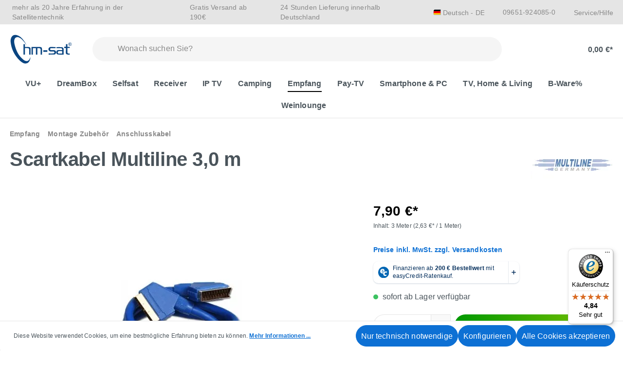

--- FILE ---
content_type: text/html; charset=UTF-8
request_url: https://www.hm-sat-shop.de/scartkabel-multiline-3-0-m/10178
body_size: 29562
content:
<!DOCTYPE html>
<html lang="de-DE"
      itemscope="itemscope"
      itemtype="https://schema.org/WebPage">


        
                            
    <head>
        
                                    <meta charset="utf-8">
            
                            <meta name="viewport"
                      content="width=device-width, initial-scale=1, shrink-to-fit=no">
            
                                <meta name="author"
                      content="">
                <meta name="robots"
                      content="index,follow">
                <meta name="revisit-after"
                      content="15 days">
                <meta name="keywords"
                      content="">
                <meta name="description"
                      content="Das&amp;amp;nbsp;Scartverbindungskabel Multiline bringt Ihnen die perfekte Signalverbindung zwischen Ihrem hochwertigem digitalen Satellitenreceiver und Fernsehger&amp;#228;t, bzw. Videorecorder.&amp;lt;BR&amp;gt;&amp;lt;BR&amp;gt;F&amp;#252;r die &amp;#220;bertragung von Bild- und Ton…">
            

        
                
            
            
            
            
        <script class="easycredit-config" type="application/json">{"api-key":"1.de.9461.1","widget-selector":".product-detail-buy .product-detail-tax-container","amount":7.9,"disable-flexprice":false,"payment-types":{"0196f18d55c67282a46a7652c7d6eb80":"BILL","9b1e4e02d4fa4b3a9b1cb2f8ae56bf74":"INSTALLMENT"}}</script>
    

                    
                        <meta property="og:type" content="product"/>
        
                    <meta property="og:site_name" content="hm-sat-shop"/>
        
                    <meta property="og:url" content="https://www.hm-sat-shop.de/scartkabel-multiline-3-0-m/10178"/>
        
                                    <meta property="og:title" content="Scartkabel Multiline 3,0 m | 10178"/>
                    
                                    <meta property="og:description" content="Das&amp;amp;nbsp;Scartverbindungskabel Multiline bringt Ihnen die perfekte Signalverbindung zwischen Ihrem hochwertigem digitalen Satellitenreceiver und Fernsehger&amp;#228;t, bzw. Videorecorder.&amp;lt;BR&amp;gt;&amp;lt;BR&amp;gt;F&amp;#252;r die &amp;#220;bertragung von Bild- und Ton…"/>
                    
                                    <meta property="og:image" content="https://images.hm-sat-shop.de/rt:fit/w:3000/h:0/g:sm/plain/local:///media/06/d0/81/1690549095/e59ca68843770474e4a040816d1bc9de753c32ab.jpeg"/>
                    
                                    <meta property="product:brand" content="Multiline"/>
                    
                                                            
            <meta property="product:price:amount"
                  content="7.9"/>
            <meta property="product:price:currency"
                  content="EUR"/>
        
                    <meta property="product:product_link" content="https://www.hm-sat-shop.de/scartkabel-multiline-3-0-m/10178"/>
        
                    <meta name="twitter:card" content="product"/>
        
                    <meta name="twitter:site" content="hm-sat-shop"/>
        
                                    <meta property="twitter:title" content="Scartkabel Multiline 3,0 m | 10178"/>
                    
                                    <meta property="twitter:description" content="Das&amp;amp;nbsp;Scartverbindungskabel Multiline bringt Ihnen die perfekte Signalverbindung zwischen Ihrem hochwertigem digitalen Satellitenreceiver und Fernsehger&amp;#228;t, bzw. Videorecorder.&amp;lt;BR&amp;gt;&amp;lt;BR&amp;gt;F&amp;#252;r die &amp;#220;bertragung von Bild- und Ton…"/>
                    
                                    <meta property="twitter:image" content="https://images.hm-sat-shop.de/rt:fit/w:3000/h:0/g:sm/plain/local:///media/06/d0/81/1690549095/e59ca68843770474e4a040816d1bc9de753c32ab.jpeg"/>
                        
                            <meta itemprop="copyrightHolder"
                      content="hm-sat-shop">
                <meta itemprop="copyrightYear"
                      content="">
                <meta itemprop="isFamilyFriendly"
                      content="false">
                <meta itemprop="image"
                      content="https://www.hm-sat-shop.de/media/8f/ee/cc/1697123328/hm-sat-Logo_blau.svg?ts=1697123328">
            
                                            <meta name="theme-color"
                      content="#fff">
                            
                                            

            <link rel="preload" href="https://www.hm-sat-shop.de/bundles/dlhmsattheme/storefront/fonts/Lato/Lato-Regular.woff2?1768474413" as="font" type="font/woff2" crossorigin>
        <link rel="preload" href="https://www.hm-sat-shop.de/bundles/dlhmsattheme/storefront/fonts/Lato/Lato-Regular.woff?1768474413" as="font" type="font/woff" crossorigin>

        <link rel="preload" href="https://www.hm-sat-shop.de/bundles/dlhmsattheme/storefront/fonts/Lato/Lato-Italic.woff2?1768474413" as="font" type="font/woff2" crossorigin>
        <link rel="preload" href="https://www.hm-sat-shop.de/bundles/dlhmsattheme/storefront/fonts/Lato/Lato-Italic.woff?1768474413" as="font" type="font/woff2" crossorigin>

        <link rel="preload" href="https://www.hm-sat-shop.de/bundles/dlhmsattheme/storefront/fonts/Lato/Lato-Hairline.woff2?1768474413" as="font" type="font/woff2" crossorigin>
        <link rel="preload" href="https://www.hm-sat-shop.de/bundles/dlhmsattheme/storefront/fonts/Lato/Lato-Hairline.woff?1768474413" as="font" type="font/woff" crossorigin>

        <link rel="preload" href="https://www.hm-sat-shop.de/bundles/dlhmsattheme/storefront/fonts/Lato/Lato-Light.woff2?1768474413" as="font" type="font/woff2" crossorigin>
        <link rel="preload" href="https://www.hm-sat-shop.de/bundles/dlhmsattheme/storefront/fonts/Lato/Lato-Light.woff?1768474413" as="font" type="font/woff" crossorigin>

        <link rel="preload" href="https://www.hm-sat-shop.de/bundles/dlhmsattheme/storefront/fonts/Lato/Lato-Bold.woff2?1768474413" as="font" type="font/woff2" crossorigin>
        <link rel="preload" href="https://www.hm-sat-shop.de/bundles/dlhmsattheme/storefront/fonts/Lato/Lato-Bold.woff?1768474413" as="font" type="font/woff" crossorigin>
            

                
                    <script type="application/ld+json">
            [{"@context":"https:\/\/schema.org\/","@type":"Product","name":"Scartkabel Multiline 3,0 m","description":"    \r\n      Das&amp;nbsp;Scartverbindungskabel Multiline bringt Ihnen die perfekte Signalverbindung zwischen Ihrem hochwertigem digitalen Satellitenreceiver und Fernsehger&#228;t, bzw. Videorecorder.&lt;BR&gt;&lt;BR&gt;F&#252;r die &#220;bertragung von Bild- und Toninformationen zwischen Receiver und Fernseher oder Receiver und Videorecorder steht eine Vielzahl von M&#246;glichkeiten bereit.&lt;BR&gt;&lt;BR&gt;Wird auf eine Qualitativ minderwertige Verbindung ausgewichen, muss man mit schlechter Qualit&#228;t vorlieb nehmen. Mit diesem Multiline HIGH-END-Kabel sind Sie auf der sicheren Seite.&lt;BR&gt;&lt;BR&gt;Vergoldete Steckkontakte, Zugentlastung, doppelte Abschirmung und geringste D&#228;mpfung sind bei diesen Kabeln selbstverst&#228;ndlich.&lt;BR&gt;&lt;BR&gt;Schon auf den ersten Blick kann man die Qualit&#228;t dieser Kabel erkennen.&lt;BR&gt;&lt;BR&gt;&lt;BR&gt;&lt;B&gt;Ausstattungsmerkmale:&lt;\/B&gt;&lt;BR&gt;&lt;BR&gt;- Vergoldete Kontakte&lt;BR&gt;- Farbe: blau&lt;BR&gt;- L&#228;nge: 3,0 m&lt;BR&gt;- 2x 21pol. SCART-Stecker&lt;BR&gt;- Enth&#228;lt alle Verbindungen nach EN 50049&lt;BR&gt;- Video\/RGB mit KOAX-Verbindung&lt;BR&gt;- Einzel- und Gesamtgeschirmt&lt;BR&gt;&lt;BR&gt;\r\n    \r\n&#160;","sku":"10178","mpn":"10178","brand":{"@type":"Brand","name":"Multiline"},"image":["https:\/\/images.hm-sat-shop.de\/rt:fit\/w:3000\/h:0\/g:sm\/plain\/local:\/\/\/media\/06\/d0\/81\/1690549095\/e59ca68843770474e4a040816d1bc9de753c32ab.jpeg"],"offers":[{"@type":"Offer","availability":"https:\/\/schema.org\/InStock","itemCondition":"https:\/\/schema.org\/NewCondition","priceCurrency":"EUR","priceValidUntil":"2026-01-20","url":"https:\/\/www.hm-sat-shop.de\/scartkabel-multiline-3-0-m\/10178","price":7.9}]},{"@context":"https:\/\/schema.org","@type":"BreadcrumbList","itemListElement":[{"@type":"ListItem","position":1,"name":"Empfang","item":"https:\/\/www.hm-sat-shop.de\/empfang\/"},{"@type":"ListItem","position":2,"name":"Montage Zubeh\u00f6r","item":"https:\/\/www.hm-sat-shop.de\/empfang\/montage-zubehoer\/"},{"@type":"ListItem","position":3,"name":"Anschlusskabel","item":"https:\/\/www.hm-sat-shop.de\/empfang\/montage-zubehoer\/anschlusskabel\/"}]},{"@context":"https:\/\/schema.org","@type":"Organization"}]
        </script>
            

                    <link rel="icon" href="https://images.hm-sat-shop.de/rt:fit/w:3000/h:0/g:sm/plain/local:///media/be/c8/92/1709897605/favicon-32x32.png">
        
                                <link rel="apple-touch-icon"
                  href="https://images.hm-sat-shop.de/rt:fit/w:3000/h:0/g:sm/plain/local:///media/86/c8/4d/1709897544/apple-icon-180x180.png">
                    
        <link rel="canonical" href="https://www.hm-sat-shop.de/scartkabel-multiline-3-0-m/10178">
                    <title>Scartkabel Multiline 3,0 m | 10178</title>
    
                                                                        <link rel="stylesheet"
                      href="https://www.hm-sat-shop.de/theme/efc991ebcf39c1fc6100210b173b6442/css/all.css?1768474417">
                                    
                    
    <script>
        window.features = {"V6_5_0_0":true,"v6.5.0.0":true,"V6_6_0_0":true,"v6.6.0.0":true,"V6_7_0_0":false,"v6.7.0.0":false,"V6_8_0_0":false,"v6.8.0.0":false,"ADDRESS_SELECTION_REWORK":false,"address.selection.rework":false,"DISABLE_VUE_COMPAT":false,"disable.vue.compat":false,"ACCESSIBILITY_TWEAKS":false,"accessibility.tweaks":false,"ADMIN_VITE":false,"admin.vite":false,"TELEMETRY_METRICS":false,"telemetry.metrics":false,"PERFORMANCE_TWEAKS":false,"performance.tweaks":false,"CACHE_REWORK":false,"cache.rework":false,"PAYPAL_SETTINGS_TWEAKS":false,"paypal.settings.tweaks":false};
    </script>
        
                    <meta name="globalsign-domain-verification" content="IykqPirPmvnaAUBuxZWxwUl78Lq4_bD-42rugfQKil" />
    <meta name="google-site-verification" content="NEQY-2iI4N4_QA_5Zp3yH0Z3cg1mfB5ddbY1WzzAmlY" />
    <!-- Google Tag Manager -->
    <script type="text/javascript">
        var gtmCookieConsent = document.cookie.split("; ").find((row) => row.startsWith("google-tag-enabled="))?.split("=")[1];
        if(gtmCookieConsent) {
            let gtmScriptTag = document.createElement("script");
            gtmScriptTag.setAttribute("src", "https://www.googletagmanager.com/gtag/js?id=G-CLLQMJPNM4");
            document.head.appendChild(gtmScriptTag);
            window.dataLayer = window.dataLayer || [];
            function gtag(){dataLayer.push(arguments);}
            gtag('js', new Date());
            gtag('config', 'G-CLLQMJPNM4');
        }
    </script>

    <script type="text/javascript" src="https://stream.hm-sat-shop.de/scripts/gZGIix3plAOM0DbjwTwexdUL1ZUTEijFHnsDzsyV5nXXu5Bhu3Q29R0t6JkmfKbr.js" defer></script>

                                                
            <script>
                                    window.gtagActive = true;
                    window.gtagURL = 'https://www.googletagmanager.com/gtag/js?id=G-CLLQMJPNM4';
                    window.controllerName = 'product';
                    window.actionName = 'index';
                    window.trackOrders = '1';
                    window.gtagTrackingId = 'G-CLLQMJPNM4';
                    window.dataLayer = window.dataLayer || [];
                    window.gtagConfig = {
                        'anonymize_ip': '1',
                        'cookie_domain': 'none',
                        'cookie_prefix': '_swag_ga',
                    };

                    function gtag() { dataLayer.push(arguments); }
                            </script>
            
            <script>
            window.dataLayer = window.dataLayer || [];
            function gtag() { dataLayer.push(arguments); }

            (() => {
                const analyticsStorageEnabled = document.cookie.split(';').some((item) => item.trim().includes('google-analytics-enabled=1'));
                const adsEnabled = document.cookie.split(';').some((item) => item.trim().includes('google-ads-enabled=1'));

                // Always set a default consent for consent mode v2
                gtag('consent', 'default', {
                    'ad_user_data': adsEnabled ? 'granted' : 'denied',
                    'ad_storage': adsEnabled ? 'granted' : 'denied',
                    'ad_personalization': adsEnabled ? 'granted' : 'denied',
                    'analytics_storage': analyticsStorageEnabled ? 'granted' : 'denied'
                });
            })();
        </script>
            

    

                

                            
            <script type="text/javascript"
                                src='https://www.google.com/recaptcha/api.js?render=6LerhEksAAAAAECjVRzgBNKL8FoZ44K8BOU1TO_f'
                defer></script>
        <script>
                                        window.googleReCaptchaV3Active = true;
                    </script>
            
                
                                    <script>
                    window.useDefaultCookieConsent = true;
                </script>
                    
                                    <script>
                window.activeNavigationId = '29cfaaecc1bc42c8b26fcd7bfc9c5a36';
                window.router = {
                    'frontend.cart.offcanvas': '/checkout/offcanvas',
                    'frontend.cookie.offcanvas': '/cookie/offcanvas',
                    'frontend.checkout.finish.page': '/checkout/finish',
                    'frontend.checkout.info': '/widgets/checkout/info',
                    'frontend.menu.offcanvas': '/widgets/menu/offcanvas',
                    'frontend.cms.page': '/widgets/cms',
                    'frontend.cms.navigation.page': '/widgets/cms/navigation',
                    'frontend.account.addressbook': '/widgets/account/address-book',
                    'frontend.country.country-data': '/country/country-state-data',
                    'frontend.app-system.generate-token': '/app-system/Placeholder/generate-token',
                    };
                window.salesChannelId = 'cde4404c2dfa4b2897862db35748a7fa';
            </script>
        
    <script>
    if (typeof window.router === 'object') {
        window.router['frontend.easycredit.express'] = '/easycredit/express';
    }
    </script>

                                <script>
                
                window.breakpoints = {"xs":0,"sm":576,"md":768,"lg":992,"xl":1200,"xxl":1400};
            </script>
        
                                    <script>
                    window.customerLoggedInState = 0;

                    window.wishlistEnabled = 1;
                </script>
                    
                        
                            <script>
                window.themeAssetsPublicPath = 'https://www.hm-sat-shop.de/theme/94aa75eaa523493b966fc55e3239bc37/assets/';
            </script>
        
                        
    <script>
        window.validationMessages = {"required":"Die Eingabe darf nicht leer sein.","email":"Ung\u00fcltige E-Mail-Adresse. Die E-Mail ben\u00f6tigt das Format \"nutzer@beispiel.de\".","confirmation":"Ihre Eingaben sind nicht identisch.","minLength":"Die Eingabe ist zu kurz."};
    </script>
        
                                                                    <script>
                        window.themeJsPublicPath = 'https://www.hm-sat-shop.de/theme/efc991ebcf39c1fc6100210b173b6442/js/';
                    </script>
                                            <script type="text/javascript" src="https://www.hm-sat-shop.de/theme/efc991ebcf39c1fc6100210b173b6442/js/storefront/storefront.js?1768474417" defer></script>
                                            <script type="text/javascript" src="https://www.hm-sat-shop.de/theme/efc991ebcf39c1fc6100210b173b6442/js/dl-hm-sat-base/dl-hm-sat-base.js?1768474417" defer></script>
                                            <script type="text/javascript" src="https://www.hm-sat-shop.de/theme/efc991ebcf39c1fc6100210b173b6442/js/swag-amazon-pay/swag-amazon-pay.js?1768474417" defer></script>
                                            <script type="text/javascript" src="https://www.hm-sat-shop.de/theme/efc991ebcf39c1fc6100210b173b6442/js/easy-credit-ratenkauf/easy-credit-ratenkauf.js?1768474417" defer></script>
                                            <script type="text/javascript" src="https://www.hm-sat-shop.de/theme/efc991ebcf39c1fc6100210b173b6442/js/lenz-platform-vat-id-validation/lenz-platform-vat-id-validation.js?1768474417" defer></script>
                                            <script type="text/javascript" src="https://www.hm-sat-shop.de/theme/efc991ebcf39c1fc6100210b173b6442/js/frosh-lazy-sizes/frosh-lazy-sizes.js?1768474417" defer></script>
                                            <script type="text/javascript" src="https://www.hm-sat-shop.de/theme/efc991ebcf39c1fc6100210b173b6442/js/swag-pay-pal/swag-pay-pal.js?1768474417" defer></script>
                                            <script type="text/javascript" src="https://www.hm-sat-shop.de/theme/efc991ebcf39c1fc6100210b173b6442/js/maxia-listing-variants6/maxia-listing-variants6.js?1768474417" defer></script>
                                            <script type="text/javascript" src="https://www.hm-sat-shop.de/theme/efc991ebcf39c1fc6100210b173b6442/js/klarna-payment/klarna-payment.js?1768474417" defer></script>
                                            <script type="text/javascript" src="https://www.hm-sat-shop.de/theme/efc991ebcf39c1fc6100210b173b6442/js/newsletter-sendinblue/newsletter-sendinblue.js?1768474417" defer></script>
                                            <script type="text/javascript" src="https://www.hm-sat-shop.de/theme/efc991ebcf39c1fc6100210b173b6442/js/trusted-shops-easy-integration-s6/trusted-shops-easy-integration-s6.js?1768474417" defer></script>
                                            <script type="text/javascript" src="https://www.hm-sat-shop.de/theme/efc991ebcf39c1fc6100210b173b6442/js/dl-hm-sat-theme/dl-hm-sat-theme.js?1768474417" defer></script>
                                                        

        <script type="module" src="https://ratenkauf.easycredit.de/api/resource/webcomponents/v3/easycredit-components/easycredit-components.esm.js" defer></script>
    


    
    
    

                                            
            
            
            <script>window.maxiaListingVariants = {"cmsPageId":"7a6d253a67204037966f42b0119704d5","ajaxUrl":"\/maxia-variants\/product","popupCloseIcon":"<span class=\"icon icon-x icon-sm\">\n                    <svg xmlns=\"http:\/\/www.w3.org\/2000\/svg\" xmlns:xlink=\"http:\/\/www.w3.org\/1999\/xlink\" width=\"24\" height=\"24\" viewBox=\"0 0 24 24\"><defs><path d=\"m10.5858 12-7.293-7.2929c-.3904-.3905-.3904-1.0237 0-1.4142.3906-.3905 1.0238-.3905 1.4143 0L12 10.5858l7.2929-7.293c.3905-.3904 1.0237-.3904 1.4142 0 .3905.3906.3905 1.0238 0 1.4143L13.4142 12l7.293 7.2929c.3904.3905.3904 1.0237 0 1.4142-.3906.3905-1.0238.3905-1.4143 0L12 13.4142l-7.2929 7.293c-.3905.3904-1.0237.3904-1.4142 0-.3905-.3906-.3905-1.0238 0-1.4143L10.5858 12z\" id=\"icons-default-x\" \/><\/defs><use xlink:href=\"#icons-default-x\" fill=\"#758CA3\" fill-rule=\"evenodd\" \/><\/svg>\n          <\/span>","popupCloseButtonLabel":"Variantenauswahl schlie\u00dfen","quickBuyDetailLink":true,"detailRedirectUrl":"\/maxia-variants\/redirect"};</script>
            </head>

        
                
    <body class="is-ctl-product is-act-index">

            
                
    
    
            <div id="page-top" class="skip-to-content bg-primary-subtle text-primary-emphasis overflow-hidden" tabindex="-1">
            <div class="container skip-to-content-container d-flex justify-content-center visually-hidden-focusable">
                                                                                        <a href="#content-main" class="skip-to-content-link d-inline-flex text-decoration-underline m-1 p-2 fw-bold gap-2">
                                Zum Hauptinhalt springen
                            </a>
                                            
                                                                        <a href="#header-main-search-input" class="skip-to-content-link d-inline-flex text-decoration-underline m-1 p-2 fw-bold gap-2 d-none d-sm-block">
                                Zur Suche springen
                            </a>
                                            
                                                                        <a href="#main-navigation-menu" class="skip-to-content-link d-inline-flex text-decoration-underline m-1 p-2 fw-bold gap-2 d-none d-lg-block">
                                Zur Hauptnavigation springen
                            </a>
                                                                        </div>
        </div>
        
                                 <noscript class="noscript-main">
                
    <div role="alert"
         aria-live="polite"
                  class="alert alert-info alert-has-icon">
                                                                        
                                                            <span class="icon icon-info" aria-hidden="true">
                                        <svg xmlns="http://www.w3.org/2000/svg" xmlns:xlink="http://www.w3.org/1999/xlink" width="24" height="24" viewBox="0 0 24 24"><defs><path d="M12 7c.5523 0 1 .4477 1 1s-.4477 1-1 1-1-.4477-1-1 .4477-1 1-1zm1 9c0 .5523-.4477 1-1 1s-1-.4477-1-1v-5c0-.5523.4477-1 1-1s1 .4477 1 1v5zm11-4c0 6.6274-5.3726 12-12 12S0 18.6274 0 12 5.3726 0 12 0s12 5.3726 12 12zM12 2C6.4772 2 2 6.4772 2 12s4.4772 10 10 10 10-4.4772 10-10S17.5228 2 12 2z" id="icons-default-info" /></defs><use xlink:href="#icons-default-info" fill="#758CA3" fill-rule="evenodd" /></svg>
                    </span>
                                                        
                                    
                    <div class="alert-content-container">
                                                    
                                                        <div class="alert-content">                                                    Um unseren Shop in vollem Umfang nutzen zu können, empfehlen wir Ihnen Javascript in Ihrem Browser zu aktivieren.
                                                                </div>                
                                                                </div>
            </div>
            </noscript>
        
                                        
    
        <header class="header-main">
                                    
        <div class="top-bar">
        <div class="container">
            <nav class="top-bar-nav d-flex justify-content-end justify-content-xl-between">
                <div class="d-flex justify-content-start top-bar-first-part">
                                            <div class="top-bar-nav-item">
                            <i class="fa-solid fa-star-sharp"></i>mehr als 20 Jahre Erfahrung in der Satellitentechnik
                        </div>
                    
                                            <div class="top-bar-nav-item">
                            <i class="fa-solid fa-truck"></i> Gratis Versand ab 190€
                        </div>
                    
                                            <div class="top-bar-nav-item">
                            <i class="fa-sharp fa-solid fa-gauge-simple-max"></i>24 Stunden Lieferung innerhalb Deutschland
                        </div>
                                    </div>
                <div class="d-flex justify-content-end top-bar-second-part">
                                            
                
            <div class="top-bar-nav-item top-bar-language">
                            <form method="post"
                      action="/checkout/language"
                      class="language-form"
                      data-form-auto-submit="true">
                                
    <div class="languages-menu dropdown">
        <button class="btn dropdown-toggle top-bar-nav-btn"
            type="button"
            id="languagesDropdown-top-bar"
            data-bs-toggle="dropdown"
            aria-haspopup="true"
            aria-expanded="false"
            aria-label="Sprache ändern (Deutsch ist die aktuelle Sprache)">
            <div class="top-bar-list-icon language-flag country-de language-de"></div>
            <span class="top-bar-nav-text d-none d-sm-inline">Deutsch - DE</span>
        </button>

                                        <ul class="top-bar-list dropdown-menu dropdown-menu-end"
                                    aria-label="Verfügbare Sprachen">
                                                                            
                                                                                                                        <li class="top-bar-list-item dropdown-item item-checked active">
                                                        
    <button class="dropdown-item d-flex align-items-center gap-2 active"
            type="submit"
            name="languageId"
            id="top-bar-2fbb5fe2e29a4d70aa5854ce7ce3e20b"
            value="2fbb5fe2e29a4d70aa5854ce7ce3e20b">
            <span aria-hidden="true" class="top-bar-list-icon language-flag country-de language-de"></span>
            Deutsch - DE
    </button>

    
                                            </li>
                                                                            
                                                                                                                        <li class="top-bar-list-item dropdown-item">
                                                        
    <button class="dropdown-item d-flex align-items-center gap-2"
            type="submit"
            name="languageId"
            id="top-bar-d63ba17550384856a08efdc692ef8a44"
            value="d63ba17550384856a08efdc692ef8a44">
            <span aria-hidden="true" class="top-bar-list-icon language-flag country-gb language-en"></span>
            Englisch - EN
    </button>

    
                                            </li>
                                                                    </ul>
                            
    </div>

    <input name="redirectTo" type="hidden" value="frontend.detail.page">

            <input name="redirectParameters[_httpCache]" type="hidden" value="1">
            <input name="redirectParameters[productId]" type="hidden" value="453745ced38847af9fa9a2b0f4513759">
                    </form>
                    </div>
                        
                                            <div class="top-bar-nav-item">
                            <a class="btn top-bar-nav-btn text-nowrap"
                               href="tel:09651-924085-0">
                                <i class="fa-sharp fa-solid fa-phone"></i><span class="d-none d-sm-inline">09651-924085-0</span>
                            </a>
                        </div>
                    
                                            <div class="top-bar-nav-item">
                                                            <div class="service-menu dropdown">
                                    <button class="btn dropdown-toggle top-bar-nav-btn"
                                            type="button"
                                            id="serviceMenuDropdown-topbar"
                                    data-bs-toggle="dropdown"
                                    aria-haspopup="true"
                                    aria-expanded="false">
                                    <i class="fa-solid fa-circle-question"></i>Service/Hilfe
                                    </button>
                                                                            <div class="dropdown-menu dropdown-menu-right"
                                             aria-labelledby="serviceMenuDropdown-topbar">
                                                                                            <a class="top-bar-list-item dropdown-item"
                                                   href="https://www.hm-sat-shop.de/minifooter/agb-kundeninformationen/"
                                                                                                      title="AGB &amp; Kundeninformationen">AGB &amp; Kundeninformationen</a>
                                                                                            <a class="top-bar-list-item dropdown-item"
                                                   href="https://www.hm-sat-shop.de/minifooter/widerrufsbelehrung-formular/"
                                                                                                      title="Widerrufsbelehrung &amp; -formular">Widerrufsbelehrung &amp; -formular</a>
                                                                                            <a class="top-bar-list-item dropdown-item"
                                                   href="https://www.hm-sat-shop.de/minifooter/batteriegesetz/"
                                                                                                      title="Batteriegesetz">Batteriegesetz</a>
                                                                                            <a class="top-bar-list-item dropdown-item"
                                                   href="/versand"
                                                                                                      title="Versand">Versand</a>
                                                                                            <a class="top-bar-list-item dropdown-item"
                                                   href="https://www.hm-sat-shop.de/minifooter/lieferzeiten/"
                                                                                                      title="Lieferzeiten">Lieferzeiten</a>
                                                                                            <a class="top-bar-list-item dropdown-item"
                                                   href="https://www.hm-sat-shop.de/minifooter/service/"
                                                                                                      title="Service">Service</a>
                                                                                            <a class="top-bar-list-item dropdown-item"
                                                   href="https://www.hm-sat-shop.de/minifooter/kundeninformationen/"
                                                                                                      title="Kundeninformationen">Kundeninformationen</a>
                                                                                            <a class="top-bar-list-item dropdown-item"
                                                   href="https://www.hm-sat-shop.de/minifooter/garantiebedingungen/"
                                                                                                      title="Garantiebedingungen">Garantiebedingungen</a>
                                                                                            <a class="top-bar-list-item dropdown-item"
                                                   href="https://www.hm-sat-shop.de/minifooter/impressum/"
                                                                                                      title="Impressum">Impressum</a>
                                                                                            <a class="top-bar-list-item dropdown-item"
                                                   href="https://www.hm-sat-shop.de/minifooter/zahlarten/"
                                                                                                      title="Zahlarten">Zahlarten</a>
                                                                                            <a class="top-bar-list-item dropdown-item"
                                                   href="https://www.hm-sat-shop.de/minifooter/kontaktformular/"
                                                                                                      title="Kontaktformular">Kontaktformular</a>
                                                                                            <a class="top-bar-list-item dropdown-item"
                                                   href="/cookie/offcanvas"
                                                                                                      title="Cookie-Einstellungen">Cookie-Einstellungen</a>
                                                                                    </div>
                                                                    </div>
                                                    </div>
                                    </div>
            </nav>
        </div>
    </div>
    
        <div class="container">
                <div class="row align-items-center header-row">
                <div class="col-auto header-logo-col">
            <div class="header-logo-main text-center">
                    <a class="header-logo-main-link"
               href="/"
               title="Zur Startseite gehen">
                    <picture class="header-logo-picture">
                            
                            
                                    <img src="https://www.hm-sat-shop.de/media/8f/ee/cc/1697123328/hm-sat-Logo_blau.svg?ts=1697123328"
                     alt="Zur Startseite gehen"
                     class="img-fluid header-logo-main-img"/>
                        </picture>
            </a>
            </div>
    </div>

                <div class="col-12 col-sm order-1 header-search-col">
        
    <div class="collapse"
         id="searchCollapse">
        <div class="header-search my-2 m-sm-auto">
                            <form action="/search"
                      method="get"
                      data-search-widget="true"
                      data-search-widget-options="{&quot;searchWidgetMinChars&quot;:2}"
                      data-url="/suggest?search="
                      class="header-search-form">
                                            <div class="input-group">
                                <button type="submit"
            class="btn header-search-btn"
            aria-label="Suchen">
        <span class="header-search-icon">
            <i class="fa-regular fa-magnifying-glass"></i>
        </span>
    </button>

    <button class="btn header-close-btn js-search-close-btn d-none"
            type="button"
            aria-label="Die Dropdown-Suche schließen">
        <span class="header-close-icon">
            <i class="fa-regular fa-xmark"></i>
        </span>
    </button>

                                    <input
                                    type="search"
                                    id="header-main-search-input"
                                    name="search"
                                    class="form-control header-search-input"
                                    autocomplete="off"
                                    autocapitalize="off"
                                    placeholder="Wonach suchen Sie?"
                                    aria-label="Wonach suchen Sie?"
                                    role="combobox"
                                    aria-autocomplete="list"
                                    aria-controls="search-suggest-listbox"
                                    aria-expanded="false"
                                    aria-describedby="search-suggest-result-info"
                                    value="">
                            

                            
                                                    </div>
                                    </form>
                    </div>
    </div>
    </div>

                 <div class="col-12 order-1 col-lg-auto order-sm-2 header-actions-col">
        <div class="row">
            <div class="col-auto d-lg-none ps-0 pe-0">
                                                <div class="nav-main-toggle">
                                                                            <button
                                            class="btn nav-main-toggle-btn header-actions-btn"
                                            type="button"
                                            data-off-canvas-menu="true"
                                            aria-label="Menü"
                                        >
                                                <i class="fa-regular fa-bars"></i>
                                        </button>
                                                                    </div>
                            
            </div>
            <div class="col ps-0 pe-0">
                <div class="row g-0 float-right float-end">
                                            <div class="col-auto d-sm-none">
                            <div class="search-toggle">
                                <button class="btn header-actions-btn search-toggle-btn js-search-toggle-btn collapsed"
                                        type="button"
                                data-bs-toggle="collapse"
                                data-bs-target="#searchCollapse"
                                aria-expanded="false"
                                aria-controls="searchCollapse"
                                aria-label="Suchen">
                                <i class="fa-regular fa-magnifying-glass"></i>
                                </button>
                            </div>
                        </div>
                    
                                                     <div class="col-auto">
                                    <div class="header-wishlist">
                                        <a class="btn header-wishlist-btn header-actions-btn"
                                           href="/wishlist"
                                           title="Merkzettel"
                                           aria-label="Merkzettel">
                                                
            <div class="header-wishlist-icon notepad-icon">
            <i class="fa-regular fa-heart"></i>
        </div>
    
        
    
    <span class="badge bg-primary header-wishlist-badge"
          id="wishlist-basket"
          data-wishlist-storage="true"
          data-wishlist-storage-options="{&quot;listPath&quot;:&quot;\/wishlist\/list&quot;,&quot;mergePath&quot;:&quot;\/wishlist\/merge&quot;,&quot;pageletPath&quot;:&quot;\/wishlist\/merge\/pagelet&quot;}"
          data-wishlist-widget="true"
          data-wishlist-widget-options="{&quot;showCounter&quot;:true}"
    ></span>
                                        </a>
                                    </div>
                                </div>
                            

                                                 <div class="col-auto">
                                <div class="account-menu">
                                        <div class="dropdown">
             <button class="btn account-menu-btn header-actions-btn"
             type="button"
             id="accountWidget"
             data-account-menu="true"
             data-bs-toggle="dropdown"
             aria-haspopup="true"
             aria-expanded="false"
             aria-label="Ihr Konto"
             title="Ihr Konto">
         <i class="fa-regular fa-user"></i>
     </button>

                    <div class="dropdown-menu dropdown-menu-end account-menu-dropdown js-account-menu-dropdown"
                 aria-labelledby="accountWidget">
                

        
            <div class="offcanvas-header">
                            <button class="btn btn-secondary offcanvas-close js-offcanvas-close">
                        <i class="fa-regular fa-xmark"></i>

                        Menü schließen
                </button>
                    </div>
    
            <div class="offcanvas-body">
                <div class="account-menu">
                                    <div class="dropdown-header account-menu-header">
                    Ihr Konto
                </div>
                    
                                    <div class="account-menu-login">
                                            <a href="/account/login"
                           title="Anmelden"
                           class="btn btn-primary account-menu-login-button">
                            Anmelden
                        </a>
                    
                                            <div class="account-menu-register">
                            oder
                            <a href="/account/login"
                               title="Registrieren">
                                registrieren
                            </a>
                        </div>
                                    </div>
                    
                    <div class="account-menu-links">
                    <div class="header-account-menu">
        <div class="card account-menu-inner">
                                        
                                                <nav class="list-group list-group-flush account-aside-list-group">
                                                                                    <a href="/account"
                                   title="Übersicht"
                                   class="list-group-item list-group-item-action account-aside-item"
                                   >
                                    Übersicht
                                </a>
                            
                                                            <a href="/account/profile"
                                   title="Persönliches Profil"
                                   class="list-group-item list-group-item-action account-aside-item"
                                   >
                                    Persönliches Profil
                                </a>
                            
                                                            <a href="/account/address"
                                   title="Adressen"
                                   class="list-group-item list-group-item-action account-aside-item"
                                   >
                                    Adressen
                                </a>
                            
                                                                                                                        <a href="/account/payment"
                                   title="Zahlungsarten"
                                   class="list-group-item list-group-item-action account-aside-item"
                                   >
                                    Zahlungsarten
                                </a>
                                                            
                                                            <a href="/account/order"
                                   title="Bestellungen"
                                   class="list-group-item list-group-item-action account-aside-item"
                                   >
                                    Bestellungen
                                </a>
                                                                        </nav>
                            
                                                </div>
    </div>
            </div>
            </div>
        </div>
                </div>
            </div>
                                </div>
                            </div>
                        

                                                 <div class="col-auto">
                                <div
                                    class="header-cart"
                                    data-off-canvas-cart="true"
                                >
                                    <a
                                        class="btn header-cart-btn header-actions-btn"
                                        href="/checkout/cart"
                                        data-cart-widget="true"
                                        title="Warenkorb"
                                        aria-labelledby="cart-widget-aria-label"
                                        aria-haspopup="true"
                                    >
                                            <span class="header-cart-icon">
        <i class="fa-sharp fa-regular fa-cart-shopping"></i>
    </span>
        <span class="header-cart-total">
        0,00 €*
    </span>
                                    </a>
                                </div>
                            </div>
                        
                 </div>
            </div>
        </div>
     </div>
        </div>
    
    </div>
            </header>


                                        <div class="nav-main">
                                                                                            
    <div class="main-navigation"
         id="mainNavigation"
         data-flyout-menu="true">
                    <div class="container">
                  <nav class="nav main-navigation-menu d-flex justify-content-center"
       itemscope="itemscope"
       itemtype="http://schema.org/SiteNavigationElement">
   
                                   
                                                                                            
                                                                                                                                                    
                                        <a class="nav-link main-navigation-link nav-item-93483a4ddba14fc89d74b8734020fbde "
                                           href="https://www.hm-sat-shop.de/vu/"
                                           itemprop="url"
                                           data-flyout-menu-trigger="93483a4ddba14fc89d74b8734020fbde"                                                                                      title="VU+">
                                            <div class="main-navigation-link-text">
                                                <span itemprop="name">VU+</span>
                                            </div>
                                        </a>
                                                                                                                                                                                                        
                                                                                                                                                    
                                        <a class="nav-link main-navigation-link nav-item-0c0c3d3e0ed3427299920a7b20f6be45 "
                                           href="https://www.hm-sat-shop.de/dreambox/"
                                           itemprop="url"
                                           data-flyout-menu-trigger="0c0c3d3e0ed3427299920a7b20f6be45"                                                                                      title="DreamBox">
                                            <div class="main-navigation-link-text">
                                                <span itemprop="name">DreamBox</span>
                                            </div>
                                        </a>
                                                                                                                                                                                                        
                                                                                                                                                    
                                        <a class="nav-link main-navigation-link nav-item-f76cbd9c715747a694ee4b4fb4a84600 "
                                           href="https://www.hm-sat-shop.de/selfsat/"
                                           itemprop="url"
                                           data-flyout-menu-trigger="f76cbd9c715747a694ee4b4fb4a84600"                                                                                      title="Selfsat">
                                            <div class="main-navigation-link-text">
                                                <span itemprop="name">Selfsat</span>
                                            </div>
                                        </a>
                                                                                                                                                                                                        
                                                                                                                                                    
                                        <a class="nav-link main-navigation-link nav-item-a7909e7c55c0403c8dbdc1cf83720399 "
                                           href="https://www.hm-sat-shop.de/receiver/"
                                           itemprop="url"
                                           data-flyout-menu-trigger="a7909e7c55c0403c8dbdc1cf83720399"                                                                                      title="Receiver">
                                            <div class="main-navigation-link-text">
                                                <span itemprop="name">Receiver</span>
                                            </div>
                                        </a>
                                                                                                                                                                                                        
                                                                                                                                                    
                                        <a class="nav-link main-navigation-link nav-item-8e83ad1b92ff4e729e35f8d75d87fa0b "
                                           href="https://www.hm-sat-shop.de/ip-tv/"
                                           itemprop="url"
                                           data-flyout-menu-trigger="8e83ad1b92ff4e729e35f8d75d87fa0b"                                                                                      title="IP TV">
                                            <div class="main-navigation-link-text">
                                                <span itemprop="name">IP TV</span>
                                            </div>
                                        </a>
                                                                                                                                                                                                        
                                                                                                                                                    
                                        <a class="nav-link main-navigation-link nav-item-179af3434d094065b1ba0210630f962e "
                                           href="https://www.hm-sat-shop.de/camping/"
                                           itemprop="url"
                                           data-flyout-menu-trigger="179af3434d094065b1ba0210630f962e"                                                                                      title="Camping">
                                            <div class="main-navigation-link-text">
                                                <span itemprop="name">Camping</span>
                                            </div>
                                        </a>
                                                                                                                                                                                                        
                                                                                                                                                                                                                                        
                                        <a class="nav-link main-navigation-link nav-item-9bccfcbd9baa4099b2857fc814d22140 active"
                                           href="https://www.hm-sat-shop.de/empfang/"
                                           itemprop="url"
                                           data-flyout-menu-trigger="9bccfcbd9baa4099b2857fc814d22140"                                                                                      title="Empfang">
                                            <div class="main-navigation-link-text">
                                                <span itemprop="name">Empfang</span>
                                            </div>
                                        </a>
                                                                                                                                                                                                        
                                                                                                                                                    
                                        <a class="nav-link main-navigation-link nav-item-c4672fb7b8204c13973bce4ac7179d0a "
                                           href="https://www.hm-sat-shop.de/pay-tv/"
                                           itemprop="url"
                                           data-flyout-menu-trigger="c4672fb7b8204c13973bce4ac7179d0a"                                                                                      title="Pay-TV">
                                            <div class="main-navigation-link-text">
                                                <span itemprop="name">Pay-TV</span>
                                            </div>
                                        </a>
                                                                                                                                                                                                        
                                                                                                                                                    
                                        <a class="nav-link main-navigation-link nav-item-dfafc060acd54013aa60ff89aee5d374 "
                                           href="https://www.hm-sat-shop.de/smartphone-pc/"
                                           itemprop="url"
                                           data-flyout-menu-trigger="dfafc060acd54013aa60ff89aee5d374"                                                                                      title="Smartphone &amp; PC">
                                            <div class="main-navigation-link-text">
                                                <span itemprop="name">Smartphone &amp; PC</span>
                                            </div>
                                        </a>
                                                                                                                                                                                                        
                                                                                                                                                    
                                        <a class="nav-link main-navigation-link nav-item-a40e9cde39d24980b94fc913559c8a79 "
                                           href="https://www.hm-sat-shop.de/tv-home-living/"
                                           itemprop="url"
                                           data-flyout-menu-trigger="a40e9cde39d24980b94fc913559c8a79"                                                                                      title="TV, Home &amp; Living">
                                            <div class="main-navigation-link-text">
                                                <span itemprop="name">TV, Home &amp; Living</span>
                                            </div>
                                        </a>
                                                                                                                                                                                                        
                                                                                                                                                    
                                        <a class="nav-link main-navigation-link nav-item-fb731ee694c34aa6907c9720a65a9466 "
                                           href="https://www.hm-sat-shop.de/b-ware/"
                                           itemprop="url"
                                                                                                                                 title="B-Ware%">
                                            <div class="main-navigation-link-text">
                                                <span itemprop="name">B-Ware%</span>
                                            </div>
                                        </a>
                                                                                                                                                                                                        
                                                                                                                                                    
                                        <a class="nav-link main-navigation-link nav-item-cf9721ddbab349c88c259809664d11ee "
                                           href="https://www.hm-sat-shop.de/weinlounge/"
                                           itemprop="url"
                                                                                                                                 title="Weinlounge">
                                            <div class="main-navigation-link-text">
                                                <span itemprop="name">Weinlounge</span>
                                            </div>
                                        </a>
                                                                                                                                                                
     </nav>

                                                                                                                                                                                                                                                                                                                                                                                                                                                                                                                                                                                                                                                                                                                                                                                                                                                                                                                                                                                                                                                                                                                                                                
                                                                        <div class="navigation-flyouts">
                                                                                                                                                                                                        <div class="navigation-flyout"
                                                     data-flyout-menu-id="93483a4ddba14fc89d74b8734020fbde">
                                                    <div class="container">
                                                                                                                            
            <div class="row navigation-flyout-bar">
                            <div class="col">
                    <div class="navigation-flyout-category-link">
                                                                                    <a class="nav-link"
                                   href="https://www.hm-sat-shop.de/vu/"
                                   itemprop="url"
                                   title="VU+">
                                                                            Zur Kategorie VU+
                                                <span class="icon icon-arrow-right icon-primary">
                                        <svg xmlns="http://www.w3.org/2000/svg" xmlns:xlink="http://www.w3.org/1999/xlink" width="16" height="16" viewBox="0 0 16 16"><defs><path id="icons-solid-arrow-right" d="M6.7071 6.2929c-.3905-.3905-1.0237-.3905-1.4142 0-.3905.3905-.3905 1.0237 0 1.4142l3 3c.3905.3905 1.0237.3905 1.4142 0l3-3c.3905-.3905.3905-1.0237 0-1.4142-.3905-.3905-1.0237-.3905-1.4142 0L9 8.5858l-2.2929-2.293z" /></defs><use transform="rotate(-90 9 8.5)" xlink:href="#icons-solid-arrow-right" fill="#758CA3" fill-rule="evenodd" /></svg>
                    </span>
                                                                        </a>
                                                                        </div>
                </div>
            
                            <div class="col-auto">
                    <div class="navigation-flyout-close js-close-flyout-menu">
                                                                                            <span class="icon icon-x">
                                        <svg xmlns="http://www.w3.org/2000/svg" xmlns:xlink="http://www.w3.org/1999/xlink" width="24" height="24" viewBox="0 0 24 24"><defs><path d="m10.5858 12-7.293-7.2929c-.3904-.3905-.3904-1.0237 0-1.4142.3906-.3905 1.0238-.3905 1.4143 0L12 10.5858l7.2929-7.293c.3905-.3904 1.0237-.3904 1.4142 0 .3905.3906.3905 1.0238 0 1.4143L13.4142 12l7.293 7.2929c.3904.3905.3904 1.0237 0 1.4142-.3906.3905-1.0238.3905-1.4143 0L12 13.4142l-7.2929 7.293c-.3905.3904-1.0237.3904-1.4142 0-.3905-.3906-.3905-1.0238 0-1.4143L10.5858 12z" id="icons-default-x" /></defs><use xlink:href="#icons-default-x" fill="#758CA3" fill-rule="evenodd" /></svg>
                    </span>
                                                                            </div>
                </div>
                    </div>
    
            <div class="row navigation-flyout-content">
                            <div class="col">
                    <div class="navigation-flyout-categories">
                                                        
                    
    
    <div class="row navigation-flyout-categories is-level-0">
                                            
                            <div class="col-3 navigation-flyout-col">
                                                                        <a class="nav-item nav-link navigation-flyout-link is-level-0"
                               href="https://www.hm-sat-shop.de/vu/vu-neuheiten/"
                               itemprop="url"
                                                              title="VU+ Neuheiten">
                                <span itemprop="name">VU+ Neuheiten</span>
                            </a>
                                            
                                                                            
        
    
    <div class="navigation-flyout-categories is-level-1">
            </div>
                                                            </div>
                                                        
                            <div class="col-3 navigation-flyout-col">
                                                                        <a class="nav-item nav-link navigation-flyout-link is-level-0"
                               href="https://www.hm-sat-shop.de/vu/vu-duo-4k-se/"
                               itemprop="url"
                                                              title="VU+ Duo 4K SE">
                                <span itemprop="name">VU+ Duo 4K SE</span>
                            </a>
                                            
                                                                            
        
    
    <div class="navigation-flyout-categories is-level-1">
            </div>
                                                            </div>
                                                        
                            <div class="col-3 navigation-flyout-col">
                                                                        <a class="nav-item nav-link navigation-flyout-link is-level-0"
                               href="https://www.hm-sat-shop.de/vu/vu-uno-4k-se/"
                               itemprop="url"
                                                              title="VU+ Uno 4K SE">
                                <span itemprop="name">VU+ Uno 4K SE</span>
                            </a>
                                            
                                                                            
        
    
    <div class="navigation-flyout-categories is-level-1">
            </div>
                                                            </div>
                                                        
                            <div class="col-3 navigation-flyout-col">
                                                                        <a class="nav-item nav-link navigation-flyout-link is-level-0"
                               href="https://www.hm-sat-shop.de/vu/vu-zero-4k/"
                               itemprop="url"
                                                              title="VU+ Zero 4K">
                                <span itemprop="name">VU+ Zero 4K</span>
                            </a>
                                            
                                                                            
        
    
    <div class="navigation-flyout-categories is-level-1">
            </div>
                                                            </div>
                                                        
                            <div class="col-3 navigation-flyout-col">
                                                                        <a class="nav-item nav-link navigation-flyout-link is-level-0"
                               href="https://www.hm-sat-shop.de/vu/vu-zero/"
                               itemprop="url"
                                                              title="VU+ Zero">
                                <span itemprop="name">VU+ Zero</span>
                            </a>
                                            
                                                                            
        
    
    <div class="navigation-flyout-categories is-level-1">
            </div>
                                                            </div>
                                                        
                            <div class="col-3 navigation-flyout-col">
                                                                        <a class="nav-item nav-link navigation-flyout-link is-level-0"
                               href="https://www.hm-sat-shop.de/vu/vu-zubehoer/"
                               itemprop="url"
                                                              title="VU+ Zubehör">
                                <span itemprop="name">VU+ Zubehör</span>
                            </a>
                                            
                                                                            
        
    
    <div class="navigation-flyout-categories is-level-1">
            </div>
                                                            </div>
                        </div>
                                            </div>
                </div>
            
                                                </div>
                                                                                                                </div>
                                                </div>
                                                                                                                                                                                                                                                            <div class="navigation-flyout"
                                                     data-flyout-menu-id="0c0c3d3e0ed3427299920a7b20f6be45">
                                                    <div class="container">
                                                                                                                            
            <div class="row navigation-flyout-bar">
                            <div class="col">
                    <div class="navigation-flyout-category-link">
                                                                                    <a class="nav-link"
                                   href="https://www.hm-sat-shop.de/dreambox/"
                                   itemprop="url"
                                   title="DreamBox">
                                                                            Zur Kategorie DreamBox
                                                <span class="icon icon-arrow-right icon-primary">
                                        <svg xmlns="http://www.w3.org/2000/svg" xmlns:xlink="http://www.w3.org/1999/xlink" width="16" height="16" viewBox="0 0 16 16"><use transform="rotate(-90 9 8.5)" xlink:href="#icons-solid-arrow-right" fill="#758CA3" fill-rule="evenodd" /></svg>
                    </span>
                                                                        </a>
                                                                        </div>
                </div>
            
                            <div class="col-auto">
                    <div class="navigation-flyout-close js-close-flyout-menu">
                                                                                            <span class="icon icon-x">
                                        <svg xmlns="http://www.w3.org/2000/svg" xmlns:xlink="http://www.w3.org/1999/xlink" width="24" height="24" viewBox="0 0 24 24"><use xlink:href="#icons-default-x" fill="#758CA3" fill-rule="evenodd" /></svg>
                    </span>
                                                                            </div>
                </div>
                    </div>
    
            <div class="row navigation-flyout-content">
                            <div class="col">
                    <div class="navigation-flyout-categories">
                                                        
                    
    
    <div class="row navigation-flyout-categories is-level-0">
                                            
                            <div class="col-3 navigation-flyout-col">
                                                                        <a class="nav-item nav-link navigation-flyout-link is-level-0"
                               href="https://www.hm-sat-shop.de/dreambox/dreambox-one-ultrahd/"
                               itemprop="url"
                                                              title="Dreambox ONE UltraHD">
                                <span itemprop="name">Dreambox ONE UltraHD</span>
                            </a>
                                            
                                                                            
        
    
    <div class="navigation-flyout-categories is-level-1">
            </div>
                                                            </div>
                                                        
                            <div class="col-3 navigation-flyout-col">
                                                                        <a class="nav-item nav-link navigation-flyout-link is-level-0"
                               href="https://www.hm-sat-shop.de/dreambox/dreambox-two-ultrahd/"
                               itemprop="url"
                                                              title="Dreambox TWO UltraHD">
                                <span itemprop="name">Dreambox TWO UltraHD</span>
                            </a>
                                            
                                                                            
        
    
    <div class="navigation-flyout-categories is-level-1">
            </div>
                                                            </div>
                                                        
                            <div class="col-3 navigation-flyout-col">
                                                                        <a class="nav-item nav-link navigation-flyout-link is-level-0"
                               href="https://www.hm-sat-shop.de/dreambox/dm920-uhd/"
                               itemprop="url"
                                                              title="DM920 UHD">
                                <span itemprop="name">DM920 UHD</span>
                            </a>
                                            
                                                                            
        
    
    <div class="navigation-flyout-categories is-level-1">
            </div>
                                                            </div>
                                                        
                            <div class="col-3 navigation-flyout-col">
                                                                        <a class="nav-item nav-link navigation-flyout-link is-level-0"
                               href="https://www.hm-sat-shop.de/dreambox/dm900-uhd/"
                               itemprop="url"
                                                              title="DM900 UHD">
                                <span itemprop="name">DM900 UHD</span>
                            </a>
                                            
                                                                            
        
    
    <div class="navigation-flyout-categories is-level-1">
            </div>
                                                            </div>
                                                        
                            <div class="col-3 navigation-flyout-col">
                                                                        <a class="nav-item nav-link navigation-flyout-link is-level-0"
                               href="https://www.hm-sat-shop.de/dreambox/dm520-hd/"
                               itemprop="url"
                                                              title="DM520 HD">
                                <span itemprop="name">DM520 HD</span>
                            </a>
                                            
                                                                            
        
    
    <div class="navigation-flyout-categories is-level-1">
            </div>
                                                            </div>
                                                        
                            <div class="col-3 navigation-flyout-col">
                                                                        <a class="nav-item nav-link navigation-flyout-link is-level-0"
                               href="https://www.hm-sat-shop.de/dreambox/neuheiten/"
                               itemprop="url"
                                                              title="Neuheiten">
                                <span itemprop="name">Neuheiten</span>
                            </a>
                                            
                                                                            
        
    
    <div class="navigation-flyout-categories is-level-1">
            </div>
                                                            </div>
                                                        
                            <div class="col-3 navigation-flyout-col">
                                                                        <a class="nav-item nav-link navigation-flyout-link is-level-0"
                               href="https://www.hm-sat-shop.de/dreambox/dream-zubehoer/"
                               itemprop="url"
                                                              title="Dream Zubehör">
                                <span itemprop="name">Dream Zubehör</span>
                            </a>
                                            
                                                                            
        
    
    <div class="navigation-flyout-categories is-level-1">
            </div>
                                                            </div>
                        </div>
                                            </div>
                </div>
            
                                                </div>
                                                                                                                </div>
                                                </div>
                                                                                                                                                                                                                                                            <div class="navigation-flyout"
                                                     data-flyout-menu-id="f76cbd9c715747a694ee4b4fb4a84600">
                                                    <div class="container">
                                                                                                                            
            <div class="row navigation-flyout-bar">
                            <div class="col">
                    <div class="navigation-flyout-category-link">
                                                                                    <a class="nav-link"
                                   href="https://www.hm-sat-shop.de/selfsat/"
                                   itemprop="url"
                                   title="Selfsat">
                                                                            Zur Kategorie Selfsat
                                                <span class="icon icon-arrow-right icon-primary">
                                        <svg xmlns="http://www.w3.org/2000/svg" xmlns:xlink="http://www.w3.org/1999/xlink" width="16" height="16" viewBox="0 0 16 16"><use transform="rotate(-90 9 8.5)" xlink:href="#icons-solid-arrow-right" fill="#758CA3" fill-rule="evenodd" /></svg>
                    </span>
                                                                        </a>
                                                                        </div>
                </div>
            
                            <div class="col-auto">
                    <div class="navigation-flyout-close js-close-flyout-menu">
                                                                                            <span class="icon icon-x">
                                        <svg xmlns="http://www.w3.org/2000/svg" xmlns:xlink="http://www.w3.org/1999/xlink" width="24" height="24" viewBox="0 0 24 24"><use xlink:href="#icons-default-x" fill="#758CA3" fill-rule="evenodd" /></svg>
                    </span>
                                                                            </div>
                </div>
                    </div>
    
            <div class="row navigation-flyout-content">
                            <div class="col">
                    <div class="navigation-flyout-categories">
                                                        
                    
    
    <div class="row navigation-flyout-categories is-level-0">
                                            
                            <div class="col-3 navigation-flyout-col">
                                                                        <a class="nav-item nav-link navigation-flyout-link is-level-0"
                               href="https://www.hm-sat-shop.de/selfsat/selfsat-neuheiten/"
                               itemprop="url"
                                                              title="Selfsat Neuheiten">
                                <span itemprop="name">Selfsat Neuheiten</span>
                            </a>
                                            
                                                                            
        
    
    <div class="navigation-flyout-categories is-level-1">
            </div>
                                                            </div>
                                                        
                            <div class="col-3 navigation-flyout-col">
                                                                        <a class="nav-item nav-link navigation-flyout-link is-level-0"
                               href="https://www.hm-sat-shop.de/selfsat/selfsat-tv-s/"
                               itemprop="url"
                                                              title="Selfsat TV`s">
                                <span itemprop="name">Selfsat TV`s</span>
                            </a>
                                            
                                                                            
        
    
    <div class="navigation-flyout-categories is-level-1">
            </div>
                                                            </div>
                                                        
                            <div class="col-3 navigation-flyout-col">
                                                                        <a class="nav-item nav-link navigation-flyout-link is-level-0"
                               href="https://www.hm-sat-shop.de/selfsat/selfsat-soundbar/"
                               itemprop="url"
                                                              title="Selfsat Soundbar">
                                <span itemprop="name">Selfsat Soundbar</span>
                            </a>
                                            
                                                                            
        
    
    <div class="navigation-flyout-categories is-level-1">
            </div>
                                                            </div>
                                                        
                            <div class="col-3 navigation-flyout-col">
                                                                        <a class="nav-item nav-link navigation-flyout-link is-level-0"
                               href="https://www.hm-sat-shop.de/selfsat/selfsat-5g-und-wlan/"
                               itemprop="url"
                                                              title="Selfsat 5G und WLAN">
                                <span itemprop="name">Selfsat 5G und WLAN</span>
                            </a>
                                            
                                                                            
        
    
    <div class="navigation-flyout-categories is-level-1">
                                            
                            <div class="navigation-flyout-col">
                                                                        <a class="nav-item nav-link navigation-flyout-link is-level-1"
                               href="https://www.hm-sat-shop.de/selfsat/selfsat-5g-und-wlan/selfsat-router-sets/"
                               itemprop="url"
                                                              title="Selfsat Router Sets">
                                <span itemprop="name">Selfsat Router Sets</span>
                            </a>
                                            
                                                                            
        
    
    <div class="navigation-flyout-categories is-level-2">
            </div>
                                                            </div>
                                                        
                            <div class="navigation-flyout-col">
                                                                        <a class="nav-item nav-link navigation-flyout-link is-level-1"
                               href="https://www.hm-sat-shop.de/selfsat/selfsat-5g-und-wlan/selfsat-router-zubehoer/"
                               itemprop="url"
                                                              title="Selfsat Router Zubehör">
                                <span itemprop="name">Selfsat Router Zubehör</span>
                            </a>
                                            
                                                                            
        
    
    <div class="navigation-flyout-categories is-level-2">
            </div>
                                                            </div>
                        </div>
                                                            </div>
                                                        
                            <div class="col-3 navigation-flyout-col">
                                                                        <a class="nav-item nav-link navigation-flyout-link is-level-0"
                               href="https://www.hm-sat-shop.de/selfsat/vollautomatische-mobile-antennen/"
                               itemprop="url"
                                                              title="Vollautomatische mobile Antennen">
                                <span itemprop="name">Vollautomatische mobile Antennen</span>
                            </a>
                                            
                                                                            
        
    
    <div class="navigation-flyout-categories is-level-1">
            </div>
                                                            </div>
                                                        
                            <div class="col-3 navigation-flyout-col">
                                                                        <a class="nav-item nav-link navigation-flyout-link is-level-0"
                               href="https://www.hm-sat-shop.de/selfsat/h-serie-flachantennen/"
                               itemprop="url"
                                                              title="H-Serie - Flachantennen">
                                <span itemprop="name">H-Serie - Flachantennen</span>
                            </a>
                                            
                                                                            
        
    
    <div class="navigation-flyout-categories is-level-1">
            </div>
                                                            </div>
                                                        
                            <div class="col-3 navigation-flyout-col">
                                                                        <a class="nav-item nav-link navigation-flyout-link is-level-0"
                               href="https://www.hm-sat-shop.de/selfsat/caravan-plus-vollautomatische-antennen/"
                               itemprop="url"
                                                              title="Caravan Plus - vollautomatische Antennen">
                                <span itemprop="name">Caravan Plus - vollautomatische Antennen</span>
                            </a>
                                            
                                                                            
        
    
    <div class="navigation-flyout-categories is-level-1">
            </div>
                                                            </div>
                                                        
                            <div class="col-3 navigation-flyout-col">
                                                                        <a class="nav-item nav-link navigation-flyout-link is-level-0"
                               href="https://www.hm-sat-shop.de/selfsat/snipe-vollautomatische-flachantennen/"
                               itemprop="url"
                                                              title="SNIPE - vollautomatische Flachantennen">
                                <span itemprop="name">SNIPE - vollautomatische Flachantennen</span>
                            </a>
                                            
                                                                            
        
    
    <div class="navigation-flyout-categories is-level-1">
            </div>
                                                            </div>
                                                        
                            <div class="col-3 navigation-flyout-col">
                                                                        <a class="nav-item nav-link navigation-flyout-link is-level-0"
                               href="https://www.hm-sat-shop.de/selfsat/snipe-dome-vollautomatische-dome-antennen/"
                               itemprop="url"
                                                              title="SNIPE DOME - vollautomatische Dome-Antennen">
                                <span itemprop="name">SNIPE DOME - vollautomatische Dome-Antennen</span>
                            </a>
                                            
                                                                            
        
    
    <div class="navigation-flyout-categories is-level-1">
            </div>
                                                            </div>
                                                        
                            <div class="col-3 navigation-flyout-col">
                                                                        <a class="nav-item nav-link navigation-flyout-link is-level-0"
                               href="https://www.hm-sat-shop.de/selfsat/snipe-dish-vollautomatische-antennen/"
                               itemprop="url"
                                                              title="SNIPE DISH - vollautomatische Antennen">
                                <span itemprop="name">SNIPE DISH - vollautomatische Antennen</span>
                            </a>
                                            
                                                                            
        
    
    <div class="navigation-flyout-categories is-level-1">
            </div>
                                                            </div>
                                                        
                            <div class="col-3 navigation-flyout-col">
                                                                        <a class="nav-item nav-link navigation-flyout-link is-level-0"
                               href="https://www.hm-sat-shop.de/selfsat/selfsat-ersatzteile-und-zubehoer/"
                               itemprop="url"
                                                              title="SELFSAT - Ersatzteile und Zubehör">
                                <span itemprop="name">SELFSAT - Ersatzteile und Zubehör</span>
                            </a>
                                            
                                                                            
        
    
    <div class="navigation-flyout-categories is-level-1">
            </div>
                                                            </div>
                        </div>
                                            </div>
                </div>
            
                                                </div>
                                                                                                                </div>
                                                </div>
                                                                                                                                                                                                                                                            <div class="navigation-flyout"
                                                     data-flyout-menu-id="a7909e7c55c0403c8dbdc1cf83720399">
                                                    <div class="container">
                                                                                                                            
            <div class="row navigation-flyout-bar">
                            <div class="col">
                    <div class="navigation-flyout-category-link">
                                                                                    <a class="nav-link"
                                   href="https://www.hm-sat-shop.de/receiver/"
                                   itemprop="url"
                                   title="Receiver">
                                                                            Zur Kategorie Receiver
                                                <span class="icon icon-arrow-right icon-primary">
                                        <svg xmlns="http://www.w3.org/2000/svg" xmlns:xlink="http://www.w3.org/1999/xlink" width="16" height="16" viewBox="0 0 16 16"><use transform="rotate(-90 9 8.5)" xlink:href="#icons-solid-arrow-right" fill="#758CA3" fill-rule="evenodd" /></svg>
                    </span>
                                                                        </a>
                                                                        </div>
                </div>
            
                            <div class="col-auto">
                    <div class="navigation-flyout-close js-close-flyout-menu">
                                                                                            <span class="icon icon-x">
                                        <svg xmlns="http://www.w3.org/2000/svg" xmlns:xlink="http://www.w3.org/1999/xlink" width="24" height="24" viewBox="0 0 24 24"><use xlink:href="#icons-default-x" fill="#758CA3" fill-rule="evenodd" /></svg>
                    </span>
                                                                            </div>
                </div>
                    </div>
    
            <div class="row navigation-flyout-content">
                            <div class="col">
                    <div class="navigation-flyout-categories">
                                                        
                    
    
    <div class="row navigation-flyout-categories is-level-0">
                                            
                            <div class="col-3 navigation-flyout-col">
                                                                        <a class="nav-item nav-link navigation-flyout-link is-level-0"
                               href="https://www.hm-sat-shop.de/receiver/receiver-dvb-s-s2-sat/"
                               itemprop="url"
                                                              title="Receiver (DVB-S/S2 - Sat)">
                                <span itemprop="name">Receiver (DVB-S/S2 - Sat)</span>
                            </a>
                                            
                                                                            
        
    
    <div class="navigation-flyout-categories is-level-1">
            </div>
                                                            </div>
                                                        
                            <div class="col-3 navigation-flyout-col">
                                                                        <a class="nav-item nav-link navigation-flyout-link is-level-0"
                               href="https://www.hm-sat-shop.de/receiver/receiver-dvb-c-kabel/"
                               itemprop="url"
                                                              title="Receiver (DVB-C - Kabel)">
                                <span itemprop="name">Receiver (DVB-C - Kabel)</span>
                            </a>
                                            
                                                                            
        
    
    <div class="navigation-flyout-categories is-level-1">
            </div>
                                                            </div>
                                                        
                            <div class="col-3 navigation-flyout-col">
                                                                        <a class="nav-item nav-link navigation-flyout-link is-level-0"
                               href="https://www.hm-sat-shop.de/receiver/receiver-dvb-t-t2-terrestrisch/"
                               itemprop="url"
                                                              title="Receiver (DVB-T/T2 - Terrestrisch)">
                                <span itemprop="name">Receiver (DVB-T/T2 - Terrestrisch)</span>
                            </a>
                                            
                                                                            
        
    
    <div class="navigation-flyout-categories is-level-1">
            </div>
                                                            </div>
                                                        
                            <div class="col-3 navigation-flyout-col">
                                                                        <a class="nav-item nav-link navigation-flyout-link is-level-0"
                               href="https://www.hm-sat-shop.de/receiver/receiver-iptv/"
                               itemprop="url"
                                                              title="Receiver (IPTV)">
                                <span itemprop="name">Receiver (IPTV)</span>
                            </a>
                                            
                                                                            
        
    
    <div class="navigation-flyout-categories is-level-1">
            </div>
                                                            </div>
                                                        
                            <div class="col-3 navigation-flyout-col">
                                                                        <a class="nav-item nav-link navigation-flyout-link is-level-0"
                               href="https://www.hm-sat-shop.de/receiver/fernbedienungen/"
                               itemprop="url"
                                                              title="Fernbedienungen">
                                <span itemprop="name">Fernbedienungen</span>
                            </a>
                                            
                                                                            
        
    
    <div class="navigation-flyout-categories is-level-1">
            </div>
                                                            </div>
                                                        
                            <div class="col-3 navigation-flyout-col">
                                                                        <a class="nav-item nav-link navigation-flyout-link is-level-0"
                               href="https://www.hm-sat-shop.de/receiver/tuner/"
                               itemprop="url"
                                                              title="Tuner">
                                <span itemprop="name">Tuner</span>
                            </a>
                                            
                                                                            
        
    
    <div class="navigation-flyout-categories is-level-1">
            </div>
                                                            </div>
                                                        
                            <div class="col-3 navigation-flyout-col">
                                                                        <a class="nav-item nav-link navigation-flyout-link is-level-0"
                               href="https://www.hm-sat-shop.de/receiver/wlan/"
                               itemprop="url"
                                                              title="WLAN">
                                <span itemprop="name">WLAN</span>
                            </a>
                                            
                                                                            
        
    
    <div class="navigation-flyout-categories is-level-1">
            </div>
                                                            </div>
                                                        
                            <div class="col-3 navigation-flyout-col">
                                                                        <a class="nav-item nav-link navigation-flyout-link is-level-0"
                               href="https://www.hm-sat-shop.de/receiver/receiver-zubehoer/"
                               itemprop="url"
                                                              title="Receiver Zubehör">
                                <span itemprop="name">Receiver Zubehör</span>
                            </a>
                                            
                                                                            
        
    
    <div class="navigation-flyout-categories is-level-1">
                                            
                            <div class="navigation-flyout-col">
                                                                        <a class="nav-item nav-link navigation-flyout-link is-level-1"
                               href="https://www.hm-sat-shop.de/receiver/receiver-zubehoer/hdmi-kabel/"
                               itemprop="url"
                                                              title="HDMI-Kabel">
                                <span itemprop="name">HDMI-Kabel</span>
                            </a>
                                            
                                                                            
        
    
    <div class="navigation-flyout-categories is-level-2">
            </div>
                                                            </div>
                        </div>
                                                            </div>
                        </div>
                                            </div>
                </div>
            
                                                </div>
                                                                                                                </div>
                                                </div>
                                                                                                                                                                                                                                                            <div class="navigation-flyout"
                                                     data-flyout-menu-id="8e83ad1b92ff4e729e35f8d75d87fa0b">
                                                    <div class="container">
                                                                                                                            
            <div class="row navigation-flyout-bar">
                            <div class="col">
                    <div class="navigation-flyout-category-link">
                                                                                    <a class="nav-link"
                                   href="https://www.hm-sat-shop.de/ip-tv/"
                                   itemprop="url"
                                   title="IP TV">
                                                                            Zur Kategorie IP TV
                                                <span class="icon icon-arrow-right icon-primary">
                                        <svg xmlns="http://www.w3.org/2000/svg" xmlns:xlink="http://www.w3.org/1999/xlink" width="16" height="16" viewBox="0 0 16 16"><use transform="rotate(-90 9 8.5)" xlink:href="#icons-solid-arrow-right" fill="#758CA3" fill-rule="evenodd" /></svg>
                    </span>
                                                                        </a>
                                                                        </div>
                </div>
            
                            <div class="col-auto">
                    <div class="navigation-flyout-close js-close-flyout-menu">
                                                                                            <span class="icon icon-x">
                                        <svg xmlns="http://www.w3.org/2000/svg" xmlns:xlink="http://www.w3.org/1999/xlink" width="24" height="24" viewBox="0 0 24 24"><use xlink:href="#icons-default-x" fill="#758CA3" fill-rule="evenodd" /></svg>
                    </span>
                                                                            </div>
                </div>
                    </div>
    
            <div class="row navigation-flyout-content">
                            <div class="col">
                    <div class="navigation-flyout-categories">
                                                        
                    
    
    <div class="row navigation-flyout-categories is-level-0">
                                            
                            <div class="col-3 navigation-flyout-col">
                                                                        <a class="nav-item nav-link navigation-flyout-link is-level-0"
                               href="https://www.hm-sat-shop.de/ip-tv/vu/"
                               itemprop="url"
                                                              title="VU+">
                                <span itemprop="name">VU+</span>
                            </a>
                                            
                                                                            
        
    
    <div class="navigation-flyout-categories is-level-1">
            </div>
                                                            </div>
                                                        
                            <div class="col-3 navigation-flyout-col">
                                                                        <a class="nav-item nav-link navigation-flyout-link is-level-0"
                               href="https://www.hm-sat-shop.de/ip-tv/dreambox-play-ultrahd/"
                               itemprop="url"
                                                              title="Dreambox Play UltraHD">
                                <span itemprop="name">Dreambox Play UltraHD</span>
                            </a>
                                            
                                                                            
        
    
    <div class="navigation-flyout-categories is-level-1">
            </div>
                                                            </div>
                                                        
                            <div class="col-3 navigation-flyout-col">
                                                                        <a class="nav-item nav-link navigation-flyout-link is-level-0"
                               href="https://www.hm-sat-shop.de/ip-tv/dreamtv/"
                               itemprop="url"
                                                              title="DreamTV">
                                <span itemprop="name">DreamTV</span>
                            </a>
                                            
                                                                            
        
    
    <div class="navigation-flyout-categories is-level-1">
            </div>
                                                            </div>
                                                        
                            <div class="col-3 navigation-flyout-col">
                                                                        <a class="nav-item nav-link navigation-flyout-link is-level-0"
                               href="https://www.hm-sat-shop.de/ip-tv/formuler/"
                               itemprop="url"
                                                              title="Formuler">
                                <span itemprop="name">Formuler</span>
                            </a>
                                            
                                                                            
        
    
    <div class="navigation-flyout-categories is-level-1">
            </div>
                                                            </div>
                                                        
                            <div class="col-3 navigation-flyout-col">
                                                                        <a class="nav-item nav-link navigation-flyout-link is-level-0"
                               href="https://www.hm-sat-shop.de/ip-tv/gloriaforce/"
                               itemprop="url"
                                                              title="Gloriaforce">
                                <span itemprop="name">Gloriaforce</span>
                            </a>
                                            
                                                                            
        
    
    <div class="navigation-flyout-categories is-level-1">
            </div>
                                                            </div>
                                                        
                            <div class="col-3 navigation-flyout-col">
                                                                        <a class="nav-item nav-link navigation-flyout-link is-level-0"
                               href="https://www.hm-sat-shop.de/ip-tv/infomir-mag/"
                               itemprop="url"
                                                              title="Infomir - MAG">
                                <span itemprop="name">Infomir - MAG</span>
                            </a>
                                            
                                                                            
        
    
    <div class="navigation-flyout-categories is-level-1">
            </div>
                                                            </div>
                                                        
                            <div class="col-3 navigation-flyout-col">
                                                                        <a class="nav-item nav-link navigation-flyout-link is-level-0"
                               href="https://www.hm-sat-shop.de/ip-tv/tvip/"
                               itemprop="url"
                                                              title="TVIP">
                                <span itemprop="name">TVIP</span>
                            </a>
                                            
                                                                            
        
    
    <div class="navigation-flyout-categories is-level-1">
            </div>
                                                            </div>
                                                        
                            <div class="col-3 navigation-flyout-col">
                                                                        <a class="nav-item nav-link navigation-flyout-link is-level-0"
                               href="https://www.hm-sat-shop.de/ip-tv/xsarius/"
                               itemprop="url"
                                                              title="Xsarius">
                                <span itemprop="name">Xsarius</span>
                            </a>
                                            
                                                                            
        
    
    <div class="navigation-flyout-categories is-level-1">
            </div>
                                                            </div>
                                                        
                            <div class="col-3 navigation-flyout-col">
                                                                        <a class="nav-item nav-link navigation-flyout-link is-level-0"
                               href="https://www.hm-sat-shop.de/ip-tv/homatics/"
                               itemprop="url"
                                                              title="Homatics">
                                <span itemprop="name">Homatics</span>
                            </a>
                                            
                                                                            
        
    
    <div class="navigation-flyout-categories is-level-1">
            </div>
                                                            </div>
                                                        
                            <div class="col-3 navigation-flyout-col">
                                                                        <a class="nav-item nav-link navigation-flyout-link is-level-0"
                               href="https://www.hm-sat-shop.de/ip-tv/octagon/"
                               itemprop="url"
                                                              title="Octagon">
                                <span itemprop="name">Octagon</span>
                            </a>
                                            
                                                                            
        
    
    <div class="navigation-flyout-categories is-level-1">
            </div>
                                                            </div>
                                                        
                            <div class="col-3 navigation-flyout-col">
                                                                        <a class="nav-item nav-link navigation-flyout-link is-level-0"
                               href="https://www.hm-sat-shop.de/ip-tv/zaap-tv/"
                               itemprop="url"
                                                              title="Zaap TV">
                                <span itemprop="name">Zaap TV</span>
                            </a>
                                            
                                                                            
        
    
    <div class="navigation-flyout-categories is-level-1">
            </div>
                                                            </div>
                                                        
                            <div class="col-3 navigation-flyout-col">
                                                                        <a class="nav-item nav-link navigation-flyout-link is-level-0"
                               href="https://www.hm-sat-shop.de/ip-tv/verlaengerungen-iptv/"
                               itemprop="url"
                                                              title="Verlängerungen IPTV">
                                <span itemprop="name">Verlängerungen IPTV</span>
                            </a>
                                            
                                                                            
        
    
    <div class="navigation-flyout-categories is-level-1">
            </div>
                                                            </div>
                                                        
                            <div class="col-3 navigation-flyout-col">
                                                                        <a class="nav-item nav-link navigation-flyout-link is-level-0"
                               href="https://www.hm-sat-shop.de/ip-tv/weitere-iptv/"
                               itemprop="url"
                                                              title="Weitere IPTV">
                                <span itemprop="name">Weitere IPTV</span>
                            </a>
                                            
                                                                            
        
    
    <div class="navigation-flyout-categories is-level-1">
            </div>
                                                            </div>
                                                        
                            <div class="col-3 navigation-flyout-col">
                                                                        <a class="nav-item nav-link navigation-flyout-link is-level-0"
                               href="https://www.hm-sat-shop.de/ip-tv/zubehoer-iptv/"
                               itemprop="url"
                                                              title="Zubehör IPTV">
                                <span itemprop="name">Zubehör IPTV</span>
                            </a>
                                            
                                                                            
        
    
    <div class="navigation-flyout-categories is-level-1">
            </div>
                                                            </div>
                        </div>
                                            </div>
                </div>
            
                                                </div>
                                                                                                                </div>
                                                </div>
                                                                                                                                                                                                                                                            <div class="navigation-flyout"
                                                     data-flyout-menu-id="179af3434d094065b1ba0210630f962e">
                                                    <div class="container">
                                                                                                                            
            <div class="row navigation-flyout-bar">
                            <div class="col">
                    <div class="navigation-flyout-category-link">
                                                                                    <a class="nav-link"
                                   href="https://www.hm-sat-shop.de/camping/"
                                   itemprop="url"
                                   title="Camping">
                                                                            Zur Kategorie Camping
                                                <span class="icon icon-arrow-right icon-primary">
                                        <svg xmlns="http://www.w3.org/2000/svg" xmlns:xlink="http://www.w3.org/1999/xlink" width="16" height="16" viewBox="0 0 16 16"><use transform="rotate(-90 9 8.5)" xlink:href="#icons-solid-arrow-right" fill="#758CA3" fill-rule="evenodd" /></svg>
                    </span>
                                                                        </a>
                                                                        </div>
                </div>
            
                            <div class="col-auto">
                    <div class="navigation-flyout-close js-close-flyout-menu">
                                                                                            <span class="icon icon-x">
                                        <svg xmlns="http://www.w3.org/2000/svg" xmlns:xlink="http://www.w3.org/1999/xlink" width="24" height="24" viewBox="0 0 24 24"><use xlink:href="#icons-default-x" fill="#758CA3" fill-rule="evenodd" /></svg>
                    </span>
                                                                            </div>
                </div>
                    </div>
    
            <div class="row navigation-flyout-content">
                            <div class="col">
                    <div class="navigation-flyout-categories">
                                                        
                    
    
    <div class="row navigation-flyout-categories is-level-0">
                                            
                            <div class="col-3 navigation-flyout-col">
                                                                        <a class="nav-item nav-link navigation-flyout-link is-level-0"
                               href="https://www.hm-sat-shop.de/camping/camping-tv-s/"
                               itemprop="url"
                                                              title="Camping TV`s">
                                <span itemprop="name">Camping TV`s</span>
                            </a>
                                            
                                                                            
        
    
    <div class="navigation-flyout-categories is-level-1">
            </div>
                                                            </div>
                                                        
                            <div class="col-3 navigation-flyout-col">
                                                                        <a class="nav-item nav-link navigation-flyout-link is-level-0"
                               href="https://www.hm-sat-shop.de/camping/camping-tv-soundbar/"
                               itemprop="url"
                                                              title="Camping TV Soundbar">
                                <span itemprop="name">Camping TV Soundbar</span>
                            </a>
                                            
                                                                            
        
    
    <div class="navigation-flyout-categories is-level-1">
            </div>
                                                            </div>
                                                        
                            <div class="col-3 navigation-flyout-col">
                                                                        <a class="nav-item nav-link navigation-flyout-link is-level-0"
                               href="https://www.hm-sat-shop.de/camping/lte-und-wlan/"
                               itemprop="url"
                                                              title="LTE und WLAN">
                                <span itemprop="name">LTE und WLAN</span>
                            </a>
                                            
                                                                            
        
    
    <div class="navigation-flyout-categories is-level-1">
            </div>
                                                            </div>
                                                        
                            <div class="col-3 navigation-flyout-col">
                                                                        <a class="nav-item nav-link navigation-flyout-link is-level-0"
                               href="https://www.hm-sat-shop.de/camping/vollautomatische-antennen/"
                               itemprop="url"
                                                              title="Vollautomatische Antennen">
                                <span itemprop="name">Vollautomatische Antennen</span>
                            </a>
                                            
                                                                            
        
    
    <div class="navigation-flyout-categories is-level-1">
            </div>
                                                            </div>
                                                        
                            <div class="col-3 navigation-flyout-col">
                                                                        <a class="nav-item nav-link navigation-flyout-link is-level-0"
                               href="https://www.hm-sat-shop.de/camping/vollautomatische-mobile-antennen/"
                               itemprop="url"
                                                              title="Vollautomatische mobile Antennen">
                                <span itemprop="name">Vollautomatische mobile Antennen</span>
                            </a>
                                            
                                                                            
        
    
    <div class="navigation-flyout-categories is-level-1">
            </div>
                                                            </div>
                                                        
                            <div class="col-3 navigation-flyout-col">
                                                                        <a class="nav-item nav-link navigation-flyout-link is-level-0"
                               href="https://www.hm-sat-shop.de/camping/vollautomatische-dome-antennen/"
                               itemprop="url"
                                                              title="Vollautomatische DOME-Antennen">
                                <span itemprop="name">Vollautomatische DOME-Antennen</span>
                            </a>
                                            
                                                                            
        
    
    <div class="navigation-flyout-categories is-level-1">
            </div>
                                                            </div>
                                                        
                            <div class="col-3 navigation-flyout-col">
                                                                        <a class="nav-item nav-link navigation-flyout-link is-level-0"
                               href="https://www.hm-sat-shop.de/camping/flachantennen/"
                               itemprop="url"
                                                              title="Flachantennen">
                                <span itemprop="name">Flachantennen</span>
                            </a>
                                            
                                                                            
        
    
    <div class="navigation-flyout-categories is-level-1">
            </div>
                                                            </div>
                                                        
                            <div class="col-3 navigation-flyout-col">
                                                                        <a class="nav-item nav-link navigation-flyout-link is-level-0"
                               href="https://www.hm-sat-shop.de/camping/camping-zubehoer/"
                               itemprop="url"
                                                              title="Camping Zubehör">
                                <span itemprop="name">Camping Zubehör</span>
                            </a>
                                            
                                                                            
        
    
    <div class="navigation-flyout-categories is-level-1">
            </div>
                                                            </div>
                        </div>
                                            </div>
                </div>
            
                                                </div>
                                                                                                                </div>
                                                </div>
                                                                                                                                                                                                                                                            <div class="navigation-flyout"
                                                     data-flyout-menu-id="9bccfcbd9baa4099b2857fc814d22140">
                                                    <div class="container">
                                                                                                                            
            <div class="row navigation-flyout-bar">
                            <div class="col">
                    <div class="navigation-flyout-category-link">
                                                                                    <a class="nav-link"
                                   href="https://www.hm-sat-shop.de/empfang/"
                                   itemprop="url"
                                   title="Empfang">
                                                                            Zur Kategorie Empfang
                                                <span class="icon icon-arrow-right icon-primary">
                                        <svg xmlns="http://www.w3.org/2000/svg" xmlns:xlink="http://www.w3.org/1999/xlink" width="16" height="16" viewBox="0 0 16 16"><use transform="rotate(-90 9 8.5)" xlink:href="#icons-solid-arrow-right" fill="#758CA3" fill-rule="evenodd" /></svg>
                    </span>
                                                                        </a>
                                                                        </div>
                </div>
            
                            <div class="col-auto">
                    <div class="navigation-flyout-close js-close-flyout-menu">
                                                                                            <span class="icon icon-x">
                                        <svg xmlns="http://www.w3.org/2000/svg" xmlns:xlink="http://www.w3.org/1999/xlink" width="24" height="24" viewBox="0 0 24 24"><use xlink:href="#icons-default-x" fill="#758CA3" fill-rule="evenodd" /></svg>
                    </span>
                                                                            </div>
                </div>
                    </div>
    
            <div class="row navigation-flyout-content">
                            <div class="col">
                    <div class="navigation-flyout-categories">
                                                        
                    
    
    <div class="row navigation-flyout-categories is-level-0">
                                            
                            <div class="col-3 navigation-flyout-col">
                                                                        <a class="nav-item nav-link navigation-flyout-link is-level-0"
                               href="https://www.hm-sat-shop.de/empfang/antennen-dvb-s-dvb-t-ukw/"
                               itemprop="url"
                                                              title="Antennen (DVB-S/DVB-T/UKW)">
                                <span itemprop="name">Antennen (DVB-S/DVB-T/UKW)</span>
                            </a>
                                            
                                                                            
        
    
    <div class="navigation-flyout-categories is-level-1">
                                            
                            <div class="navigation-flyout-col">
                                                                        <a class="nav-item nav-link navigation-flyout-link is-level-1"
                               href="https://www.hm-sat-shop.de/empfang/antennen-dvb-s-dvb-t-ukw/sat-antennen/"
                               itemprop="url"
                                                              title="Sat-Antennen">
                                <span itemprop="name">Sat-Antennen</span>
                            </a>
                                            
                                                                            
        
    
    <div class="navigation-flyout-categories is-level-2">
            </div>
                                                            </div>
                                                        
                            <div class="navigation-flyout-col">
                                                                        <a class="nav-item nav-link navigation-flyout-link is-level-1"
                               href="https://www.hm-sat-shop.de/empfang/antennen-dvb-s-dvb-t-ukw/dvb-t-antennen/"
                               itemprop="url"
                                                              title="DVB-T Antennen">
                                <span itemprop="name">DVB-T Antennen</span>
                            </a>
                                            
                                                                            
        
    
    <div class="navigation-flyout-categories is-level-2">
            </div>
                                                            </div>
                                                        
                            <div class="navigation-flyout-col">
                                                                        <a class="nav-item nav-link navigation-flyout-link is-level-1"
                               href="https://www.hm-sat-shop.de/empfang/antennen-dvb-s-dvb-t-ukw/flachantennen/"
                               itemprop="url"
                                                              title="Flachantennen">
                                <span itemprop="name">Flachantennen</span>
                            </a>
                                            
                                                                            
        
    
    <div class="navigation-flyout-categories is-level-2">
            </div>
                                                            </div>
                                                        
                            <div class="navigation-flyout-col">
                                                                        <a class="nav-item nav-link navigation-flyout-link is-level-1"
                               href="https://www.hm-sat-shop.de/empfang/antennen-dvb-s-dvb-t-ukw/adapter-multifeed/"
                               itemprop="url"
                                                              title="Adapter &amp; Multifeed">
                                <span itemprop="name">Adapter &amp; Multifeed</span>
                            </a>
                                            
                                                                            
        
    
    <div class="navigation-flyout-categories is-level-2">
            </div>
                                                            </div>
                        </div>
                                                            </div>
                                                        
                            <div class="col-3 navigation-flyout-col">
                                                                        <a class="nav-item nav-link navigation-flyout-link is-level-0"
                               href="https://www.hm-sat-shop.de/empfang/lnb/"
                               itemprop="url"
                                                              title="LNB">
                                <span itemprop="name">LNB</span>
                            </a>
                                            
                                                                            
        
    
    <div class="navigation-flyout-categories is-level-1">
                                            
                            <div class="navigation-flyout-col">
                                                                        <a class="nav-item nav-link navigation-flyout-link is-level-1"
                               href="https://www.hm-sat-shop.de/empfang/lnb/single-lnb/"
                               itemprop="url"
                                                              title="Single LNB">
                                <span itemprop="name">Single LNB</span>
                            </a>
                                            
                                                                            
        
    
    <div class="navigation-flyout-categories is-level-2">
            </div>
                                                            </div>
                                                        
                            <div class="navigation-flyout-col">
                                                                        <a class="nav-item nav-link navigation-flyout-link is-level-1"
                               href="https://www.hm-sat-shop.de/empfang/lnb/twin-lnb/"
                               itemprop="url"
                                                              title="Twin LNB">
                                <span itemprop="name">Twin LNB</span>
                            </a>
                                            
                                                                            
        
    
    <div class="navigation-flyout-categories is-level-2">
            </div>
                                                            </div>
                                                        
                            <div class="navigation-flyout-col">
                                                                        <a class="nav-item nav-link navigation-flyout-link is-level-1"
                               href="https://www.hm-sat-shop.de/empfang/lnb/quad-lnb/"
                               itemprop="url"
                                                              title="Quad LNB">
                                <span itemprop="name">Quad LNB</span>
                            </a>
                                            
                                                                            
        
    
    <div class="navigation-flyout-categories is-level-2">
            </div>
                                                            </div>
                                                        
                            <div class="navigation-flyout-col">
                                                                        <a class="nav-item nav-link navigation-flyout-link is-level-1"
                               href="https://www.hm-sat-shop.de/empfang/lnb/quattro-lnb/"
                               itemprop="url"
                                                              title="Quattro LNB">
                                <span itemprop="name">Quattro LNB</span>
                            </a>
                                            
                                                                            
        
    
    <div class="navigation-flyout-categories is-level-2">
            </div>
                                                            </div>
                                                        
                            <div class="navigation-flyout-col">
                                                                        <a class="nav-item nav-link navigation-flyout-link is-level-1"
                               href="https://www.hm-sat-shop.de/empfang/lnb/octo-lnb/"
                               itemprop="url"
                                                              title="Octo LNB">
                                <span itemprop="name">Octo LNB</span>
                            </a>
                                            
                                                                            
        
    
    <div class="navigation-flyout-categories is-level-2">
            </div>
                                                            </div>
                                                        
                            <div class="navigation-flyout-col">
                                                                        <a class="nav-item nav-link navigation-flyout-link is-level-1"
                               href="https://www.hm-sat-shop.de/empfang/lnb/unicable-lnb/"
                               itemprop="url"
                                                              title="Unicable LNB">
                                <span itemprop="name">Unicable LNB</span>
                            </a>
                                            
                                                                            
        
    
    <div class="navigation-flyout-categories is-level-2">
            </div>
                                                            </div>
                                                        
                            <div class="navigation-flyout-col">
                                                                        <a class="nav-item nav-link navigation-flyout-link is-level-1"
                               href="https://www.hm-sat-shop.de/empfang/lnb/monoblock-lnb/"
                               itemprop="url"
                                                              title="Monoblock LNB">
                                <span itemprop="name">Monoblock LNB</span>
                            </a>
                                            
                                                                            
        
    
    <div class="navigation-flyout-categories is-level-2">
            </div>
                                                            </div>
                                                        
                            <div class="navigation-flyout-col">
                                                                        <a class="nav-item nav-link navigation-flyout-link is-level-1"
                               href="https://www.hm-sat-shop.de/empfang/lnb/optische-lnb/"
                               itemprop="url"
                                                              title="Optische LNB">
                                <span itemprop="name">Optische LNB</span>
                            </a>
                                            
                                                                            
        
    
    <div class="navigation-flyout-categories is-level-2">
            </div>
                                                            </div>
                                                        
                            <div class="navigation-flyout-col">
                                                                        <a class="nav-item nav-link navigation-flyout-link is-level-1"
                               href="https://www.hm-sat-shop.de/empfang/lnb/flansch-lnb/"
                               itemprop="url"
                                                              title="Flansch LNB">
                                <span itemprop="name">Flansch LNB</span>
                            </a>
                                            
                                                                            
        
    
    <div class="navigation-flyout-categories is-level-2">
            </div>
                                                            </div>
                        </div>
                                                            </div>
                                                        
                            <div class="col-3 navigation-flyout-col">
                                                                        <a class="nav-item nav-link navigation-flyout-link is-level-0"
                               href="https://www.hm-sat-shop.de/empfang/messgeraete/"
                               itemprop="url"
                                                              title="Messgeräte">
                                <span itemprop="name">Messgeräte</span>
                            </a>
                                            
                                                                            
        
    
    <div class="navigation-flyout-categories is-level-1">
            </div>
                                                            </div>
                                                        
                            <div class="col-3 navigation-flyout-col">
                                                                        <a class="nav-item nav-link navigation-flyout-link is-level-0"
                               href="https://www.hm-sat-shop.de/empfang/unicable-einkabelloesungen/"
                               itemprop="url"
                                                              title="Unicable / Einkabellösungen">
                                <span itemprop="name">Unicable / Einkabellösungen</span>
                            </a>
                                            
                                                                            
        
    
    <div class="navigation-flyout-categories is-level-1">
                                            
                            <div class="navigation-flyout-col">
                                                                        <a class="nav-item nav-link navigation-flyout-link is-level-1"
                               href="https://www.hm-sat-shop.de/empfang/unicable-einkabelloesungen/multischalter-lnb/"
                               itemprop="url"
                                                              title="Multischalter/LNB">
                                <span itemprop="name">Multischalter/LNB</span>
                            </a>
                                            
                                                                            
        
    
    <div class="navigation-flyout-categories is-level-2">
            </div>
                                                            </div>
                                                        
                            <div class="navigation-flyout-col">
                                                                        <a class="nav-item nav-link navigation-flyout-link is-level-1"
                               href="https://www.hm-sat-shop.de/empfang/unicable-einkabelloesungen/zubehoer/"
                               itemprop="url"
                                                              title="Zubehör">
                                <span itemprop="name">Zubehör</span>
                            </a>
                                            
                                                                            
        
    
    <div class="navigation-flyout-categories is-level-2">
            </div>
                                                            </div>
                                                        
                            <div class="navigation-flyout-col">
                                                                        <a class="nav-item nav-link navigation-flyout-link is-level-1"
                               href="https://www.hm-sat-shop.de/empfang/unicable-einkabelloesungen/stacker-destacker/"
                               itemprop="url"
                                                              title="Stacker/Destacker">
                                <span itemprop="name">Stacker/Destacker</span>
                            </a>
                                            
                                                                            
        
    
    <div class="navigation-flyout-categories is-level-2">
            </div>
                                                            </div>
                        </div>
                                                            </div>
                                                        
                            <div class="col-3 navigation-flyout-col">
                                                                        <a class="nav-item nav-link navigation-flyout-link is-level-0 active"
                               href="https://www.hm-sat-shop.de/empfang/montage-zubehoer/"
                               itemprop="url"
                                                              title="Montage Zubehör">
                                <span itemprop="name">Montage Zubehör</span>
                            </a>
                                            
                                                                            
        
    
    <div class="navigation-flyout-categories is-level-1">
                                            
                            <div class="navigation-flyout-col">
                                                                        <a class="nav-item nav-link navigation-flyout-link is-level-1"
                               href="https://www.hm-sat-shop.de/empfang/montage-zubehoer/kabelkanaele/"
                               itemprop="url"
                                                              title="Kabelkanäle">
                                <span itemprop="name">Kabelkanäle</span>
                            </a>
                                            
                                                                            
        
    
    <div class="navigation-flyout-categories is-level-2">
            </div>
                                                            </div>
                                                        
                            <div class="navigation-flyout-col">
                                                                        <a class="nav-item nav-link navigation-flyout-link is-level-1"
                               href="https://www.hm-sat-shop.de/empfang/montage-zubehoer/messgeraete/"
                               itemprop="url"
                                                              title="Messgeräte">
                                <span itemprop="name">Messgeräte</span>
                            </a>
                                            
                                                                            
        
    
    <div class="navigation-flyout-categories is-level-2">
            </div>
                                                            </div>
                                                        
                            <div class="navigation-flyout-col">
                                                                        <a class="nav-item nav-link navigation-flyout-link is-level-1"
                               href="https://www.hm-sat-shop.de/empfang/montage-zubehoer/stecker-dosen/"
                               itemprop="url"
                                                              title="Stecker &amp; Dosen">
                                <span itemprop="name">Stecker &amp; Dosen</span>
                            </a>
                                            
                                                                            
        
    
    <div class="navigation-flyout-categories is-level-2">
            </div>
                                                            </div>
                                                        
                            <div class="navigation-flyout-col">
                                                                        <a class="nav-item nav-link navigation-flyout-link is-level-1"
                               href="https://www.hm-sat-shop.de/empfang/montage-zubehoer/wand-und-dachmontage/"
                               itemprop="url"
                                                              title="Wand- und Dachmontage">
                                <span itemprop="name">Wand- und Dachmontage</span>
                            </a>
                                            
                                                                            
        
    
    <div class="navigation-flyout-categories is-level-2">
            </div>
                                                            </div>
                                                        
                            <div class="navigation-flyout-col">
                                                                        <a class="nav-item nav-link navigation-flyout-link is-level-1"
                               href="https://www.hm-sat-shop.de/empfang/montage-zubehoer/werkzeug/"
                               itemprop="url"
                                                              title="Werkzeug">
                                <span itemprop="name">Werkzeug</span>
                            </a>
                                            
                                                                            
        
    
    <div class="navigation-flyout-categories is-level-2">
            </div>
                                                            </div>
                                                        
                            <div class="navigation-flyout-col">
                                                                        <a class="nav-item nav-link navigation-flyout-link is-level-1"
                               href="https://www.hm-sat-shop.de/empfang/montage-zubehoer/zubehoer/"
                               itemprop="url"
                                                              title="Zubehör">
                                <span itemprop="name">Zubehör</span>
                            </a>
                                            
                                                                            
        
    
    <div class="navigation-flyout-categories is-level-2">
            </div>
                                                            </div>
                                                        
                            <div class="navigation-flyout-col">
                                                                        <a class="nav-item nav-link navigation-flyout-link is-level-1"
                               href="https://www.hm-sat-shop.de/empfang/montage-zubehoer/koaxialkabel/"
                               itemprop="url"
                                                              title="Koaxialkabel">
                                <span itemprop="name">Koaxialkabel</span>
                            </a>
                                            
                                                                            
        
    
    <div class="navigation-flyout-categories is-level-2">
            </div>
                                                            </div>
                                                        
                            <div class="navigation-flyout-col">
                                                                        <a class="nav-item nav-link navigation-flyout-link is-level-1 active"
                               href="https://www.hm-sat-shop.de/empfang/montage-zubehoer/anschlusskabel/"
                               itemprop="url"
                                                              title="Anschlusskabel">
                                <span itemprop="name">Anschlusskabel</span>
                            </a>
                                            
                                                                            
        
    
    <div class="navigation-flyout-categories is-level-2">
            </div>
                                                            </div>
                        </div>
                                                            </div>
                                                        
                            <div class="col-3 navigation-flyout-col">
                                                                        <a class="nav-item nav-link navigation-flyout-link is-level-0"
                               href="https://www.hm-sat-shop.de/empfang/optische-empfangssysteme/"
                               itemprop="url"
                                                              title="optische Empfangssysteme">
                                <span itemprop="name">optische Empfangssysteme</span>
                            </a>
                                            
                                                                            
        
    
    <div class="navigation-flyout-categories is-level-1">
                                            
                            <div class="navigation-flyout-col">
                                                                        <a class="nav-item nav-link navigation-flyout-link is-level-1"
                               href="https://www.hm-sat-shop.de/empfang/optische-empfangssysteme/fibre-lnb/"
                               itemprop="url"
                                                              title="Fibre LNB">
                                <span itemprop="name">Fibre LNB</span>
                            </a>
                                            
                                                                            
        
    
    <div class="navigation-flyout-categories is-level-2">
            </div>
                                                            </div>
                                                        
                            <div class="navigation-flyout-col">
                                                                        <a class="nav-item nav-link navigation-flyout-link is-level-1"
                               href="https://www.hm-sat-shop.de/empfang/optische-empfangssysteme/switchblade/"
                               itemprop="url"
                                                              title="SwitchBlade">
                                <span itemprop="name">SwitchBlade</span>
                            </a>
                                            
                                                                            
        
    
    <div class="navigation-flyout-categories is-level-2">
            </div>
                                                            </div>
                                                        
                            <div class="navigation-flyout-col">
                                                                        <a class="nav-item nav-link navigation-flyout-link is-level-1"
                               href="https://www.hm-sat-shop.de/empfang/optische-empfangssysteme/optische-verteiler/"
                               itemprop="url"
                                                              title="optische Verteiler">
                                <span itemprop="name">optische Verteiler</span>
                            </a>
                                            
                                                                            
        
    
    <div class="navigation-flyout-categories is-level-2">
            </div>
                                                            </div>
                                                        
                            <div class="navigation-flyout-col">
                                                                        <a class="nav-item nav-link navigation-flyout-link is-level-1"
                               href="https://www.hm-sat-shop.de/empfang/optische-empfangssysteme/abschlusseinheiten/"
                               itemprop="url"
                                                              title="Abschlusseinheiten">
                                <span itemprop="name">Abschlusseinheiten</span>
                            </a>
                                            
                                                                            
        
    
    <div class="navigation-flyout-categories is-level-2">
            </div>
                                                            </div>
                                                        
                            <div class="navigation-flyout-col">
                                                                        <a class="nav-item nav-link navigation-flyout-link is-level-1"
                               href="https://www.hm-sat-shop.de/empfang/optische-empfangssysteme/optische-kabel/"
                               itemprop="url"
                                                              title="optische Kabel">
                                <span itemprop="name">optische Kabel</span>
                            </a>
                                            
                                                                            
        
    
    <div class="navigation-flyout-categories is-level-2">
            </div>
                                                            </div>
                                                        
                            <div class="navigation-flyout-col">
                                                                        <a class="nav-item nav-link navigation-flyout-link is-level-1"
                               href="https://www.hm-sat-shop.de/empfang/optische-empfangssysteme/optische-twin-kabel/"
                               itemprop="url"
                                                              title="optische Twin Kabel">
                                <span itemprop="name">optische Twin Kabel</span>
                            </a>
                                            
                                                                            
        
    
    <div class="navigation-flyout-categories is-level-2">
            </div>
                                                            </div>
                                                        
                            <div class="navigation-flyout-col">
                                                                        <a class="nav-item nav-link navigation-flyout-link is-level-1"
                               href="https://www.hm-sat-shop.de/empfang/optische-empfangssysteme/n-type-kabel/"
                               itemprop="url"
                                                              title="N-Type Kabel">
                                <span itemprop="name">N-Type Kabel</span>
                            </a>
                                            
                                                                            
        
    
    <div class="navigation-flyout-categories is-level-2">
            </div>
                                                            </div>
                                                        
                            <div class="navigation-flyout-col">
                                                                        <a class="nav-item nav-link navigation-flyout-link is-level-1"
                               href="https://www.hm-sat-shop.de/empfang/optische-empfangssysteme/zubehoer/"
                               itemprop="url"
                                                              title="Zubehör">
                                <span itemprop="name">Zubehör</span>
                            </a>
                                            
                                                                            
        
    
    <div class="navigation-flyout-categories is-level-2">
            </div>
                                                            </div>
                        </div>
                                                            </div>
                                                        
                            <div class="col-3 navigation-flyout-col">
                                                                        <a class="nav-item nav-link navigation-flyout-link is-level-0"
                               href="https://www.hm-sat-shop.de/empfang/multischalter-und-kaskaden/"
                               itemprop="url"
                                                              title="Multischalter und Kaskaden">
                                <span itemprop="name">Multischalter und Kaskaden</span>
                            </a>
                                            
                                                                            
        
    
    <div class="navigation-flyout-categories is-level-1">
            </div>
                                                            </div>
                                                        
                            <div class="col-3 navigation-flyout-col">
                                                                        <a class="nav-item nav-link navigation-flyout-link is-level-0"
                               href="https://www.hm-sat-shop.de/empfang/diseqc-relais/"
                               itemprop="url"
                                                              title="DiSEqC-Relais">
                                <span itemprop="name">DiSEqC-Relais</span>
                            </a>
                                            
                                                                            
        
    
    <div class="navigation-flyout-categories is-level-1">
            </div>
                                                            </div>
                                                        
                            <div class="col-3 navigation-flyout-col">
                                                                        <a class="nav-item nav-link navigation-flyout-link is-level-0"
                               href="https://www.hm-sat-shop.de/empfang/sat-ip/"
                               itemprop="url"
                                                              title="SAT&gt;IP">
                                <span itemprop="name">SAT&gt;IP</span>
                            </a>
                                            
                                                                            
        
    
    <div class="navigation-flyout-categories is-level-1">
            </div>
                                                            </div>
                                                        
                            <div class="col-3 navigation-flyout-col">
                                                                        <a class="nav-item nav-link navigation-flyout-link is-level-0"
                               href="https://www.hm-sat-shop.de/empfang/verstaerker/"
                               itemprop="url"
                                                              title="Verstärker">
                                <span itemprop="name">Verstärker</span>
                            </a>
                                            
                                                                            
        
    
    <div class="navigation-flyout-categories is-level-1">
            </div>
                                                            </div>
                                                        
                            <div class="col-3 navigation-flyout-col">
                                                                        <a class="nav-item nav-link navigation-flyout-link is-level-0"
                               href="https://www.hm-sat-shop.de/empfang/verteiler-splitter/"
                               itemprop="url"
                                                              title="Verteiler / Splitter">
                                <span itemprop="name">Verteiler / Splitter</span>
                            </a>
                                            
                                                                            
        
    
    <div class="navigation-flyout-categories is-level-1">
            </div>
                                                            </div>
                                                        
                            <div class="col-3 navigation-flyout-col">
                                                                        <a class="nav-item nav-link navigation-flyout-link is-level-0"
                               href="https://www.hm-sat-shop.de/empfang/zubehoer/"
                               itemprop="url"
                                                              title="Zubehör">
                                <span itemprop="name">Zubehör</span>
                            </a>
                                            
                                                                            
        
    
    <div class="navigation-flyout-categories is-level-1">
            </div>
                                                            </div>
                        </div>
                                            </div>
                </div>
            
                                                </div>
                                                                                                                </div>
                                                </div>
                                                                                                                                                                                                                                                            <div class="navigation-flyout"
                                                     data-flyout-menu-id="c4672fb7b8204c13973bce4ac7179d0a">
                                                    <div class="container">
                                                                                                                            
            <div class="row navigation-flyout-bar">
                            <div class="col">
                    <div class="navigation-flyout-category-link">
                                                                                    <a class="nav-link"
                                   href="https://www.hm-sat-shop.de/pay-tv/"
                                   itemprop="url"
                                   title="Pay-TV">
                                                                            Zur Kategorie Pay-TV
                                                <span class="icon icon-arrow-right icon-primary">
                                        <svg xmlns="http://www.w3.org/2000/svg" xmlns:xlink="http://www.w3.org/1999/xlink" width="16" height="16" viewBox="0 0 16 16"><use transform="rotate(-90 9 8.5)" xlink:href="#icons-solid-arrow-right" fill="#758CA3" fill-rule="evenodd" /></svg>
                    </span>
                                                                        </a>
                                                                        </div>
                </div>
            
                            <div class="col-auto">
                    <div class="navigation-flyout-close js-close-flyout-menu">
                                                                                            <span class="icon icon-x">
                                        <svg xmlns="http://www.w3.org/2000/svg" xmlns:xlink="http://www.w3.org/1999/xlink" width="24" height="24" viewBox="0 0 24 24"><use xlink:href="#icons-default-x" fill="#758CA3" fill-rule="evenodd" /></svg>
                    </span>
                                                                            </div>
                </div>
                    </div>
    
            <div class="row navigation-flyout-content">
                            <div class="col">
                    <div class="navigation-flyout-categories">
                                                        
                    
    
    <div class="row navigation-flyout-categories is-level-0">
                                            
                            <div class="col-3 navigation-flyout-col">
                                                                        <a class="nav-item nav-link navigation-flyout-link is-level-0"
                               href="https://www.hm-sat-shop.de/pay-tv/erotik/"
                               itemprop="url"
                                                              title="Erotik">
                                <span itemprop="name">Erotik</span>
                            </a>
                                            
                                                                            
        
    
    <div class="navigation-flyout-categories is-level-1">
            </div>
                                                            </div>
                                                        
                            <div class="col-3 navigation-flyout-col">
                                                                        <a class="nav-item nav-link navigation-flyout-link is-level-0"
                               href="https://www.hm-sat-shop.de/pay-tv/hd-freenet/"
                               itemprop="url"
                                                              title="HD+ / Freenet">
                                <span itemprop="name">HD+ / Freenet</span>
                            </a>
                                            
                                                                            
        
    
    <div class="navigation-flyout-categories is-level-1">
            </div>
                                                            </div>
                                                        
                            <div class="col-3 navigation-flyout-col">
                                                                        <a class="nav-item nav-link navigation-flyout-link is-level-0"
                               href="https://www.hm-sat-shop.de/pay-tv/zaap-maax-tv/"
                               itemprop="url"
                                                              title="Zaap / Maax TV">
                                <span itemprop="name">Zaap / Maax TV</span>
                            </a>
                                            
                                                                            
        
    
    <div class="navigation-flyout-categories is-level-1">
            </div>
                                                            </div>
                                                        
                            <div class="col-3 navigation-flyout-col">
                                                                        <a class="nav-item nav-link navigation-flyout-link is-level-0"
                               href="https://www.hm-sat-shop.de/pay-tv/tivu-sat/"
                               itemprop="url"
                                                              title="Tivù Sat">
                                <span itemprop="name">Tivù Sat</span>
                            </a>
                                            
                                                                            
        
    
    <div class="navigation-flyout-categories is-level-1">
            </div>
                                                            </div>
                                                        
                            <div class="col-3 navigation-flyout-col">
                                                                        <a class="nav-item nav-link navigation-flyout-link is-level-0"
                               href="https://www.hm-sat-shop.de/pay-tv/ci-ca-module/"
                               itemprop="url"
                                                              title="CI/CA Module">
                                <span itemprop="name">CI/CA Module</span>
                            </a>
                                            
                                                                            
        
    
    <div class="navigation-flyout-categories is-level-1">
            </div>
                                                            </div>
                                                        
                            <div class="col-3 navigation-flyout-col">
                                                                        <a class="nav-item nav-link navigation-flyout-link is-level-0"
                               href="https://www.hm-sat-shop.de/pay-tv/programmer-zubehoer/"
                               itemprop="url"
                                                              title="Programmer &amp; Zubehör">
                                <span itemprop="name">Programmer &amp; Zubehör</span>
                            </a>
                                            
                                                                            
        
    
    <div class="navigation-flyout-categories is-level-1">
            </div>
                                                            </div>
                        </div>
                                            </div>
                </div>
            
                                                </div>
                                                                                                                </div>
                                                </div>
                                                                                                                                                                                                                                                            <div class="navigation-flyout"
                                                     data-flyout-menu-id="dfafc060acd54013aa60ff89aee5d374">
                                                    <div class="container">
                                                                                                                            
            <div class="row navigation-flyout-bar">
                            <div class="col">
                    <div class="navigation-flyout-category-link">
                                                                                    <a class="nav-link"
                                   href="https://www.hm-sat-shop.de/smartphone-pc/"
                                   itemprop="url"
                                   title="Smartphone &amp; PC">
                                                                            Zur Kategorie Smartphone &amp; PC
                                                <span class="icon icon-arrow-right icon-primary">
                                        <svg xmlns="http://www.w3.org/2000/svg" xmlns:xlink="http://www.w3.org/1999/xlink" width="16" height="16" viewBox="0 0 16 16"><use transform="rotate(-90 9 8.5)" xlink:href="#icons-solid-arrow-right" fill="#758CA3" fill-rule="evenodd" /></svg>
                    </span>
                                                                        </a>
                                                                        </div>
                </div>
            
                            <div class="col-auto">
                    <div class="navigation-flyout-close js-close-flyout-menu">
                                                                                            <span class="icon icon-x">
                                        <svg xmlns="http://www.w3.org/2000/svg" xmlns:xlink="http://www.w3.org/1999/xlink" width="24" height="24" viewBox="0 0 24 24"><use xlink:href="#icons-default-x" fill="#758CA3" fill-rule="evenodd" /></svg>
                    </span>
                                                                            </div>
                </div>
                    </div>
    
            <div class="row navigation-flyout-content">
                            <div class="col">
                    <div class="navigation-flyout-categories">
                                                        
                    
    
    <div class="row navigation-flyout-categories is-level-0">
                                            
                            <div class="col-3 navigation-flyout-col">
                                                                        <a class="nav-item nav-link navigation-flyout-link is-level-0"
                               href="https://www.hm-sat-shop.de/smartphone-pc/pc-komplettsysteme/"
                               itemprop="url"
                                                              title="PC Komplettsysteme">
                                <span itemprop="name">PC Komplettsysteme</span>
                            </a>
                                            
                                                                            
        
    
    <div class="navigation-flyout-categories is-level-1">
            </div>
                                                            </div>
                                                        
                            <div class="col-3 navigation-flyout-col">
                                                                        <a class="nav-item nav-link navigation-flyout-link is-level-0"
                               href="https://www.hm-sat-shop.de/smartphone-pc/mobile-monitore/"
                               itemprop="url"
                                                              title="mobile Monitore">
                                <span itemprop="name">mobile Monitore</span>
                            </a>
                                            
                                                                            
        
    
    <div class="navigation-flyout-categories is-level-1">
            </div>
                                                            </div>
                                                        
                            <div class="col-3 navigation-flyout-col">
                                                                        <a class="nav-item nav-link navigation-flyout-link is-level-0"
                               href="https://www.hm-sat-shop.de/smartphone-pc/pc-hardware/"
                               itemprop="url"
                                                              title="PC Hardware">
                                <span itemprop="name">PC Hardware</span>
                            </a>
                                            
                                                                            
        
    
    <div class="navigation-flyout-categories is-level-1">
            </div>
                                                            </div>
                                                        
                            <div class="col-3 navigation-flyout-col">
                                                                        <a class="nav-item nav-link navigation-flyout-link is-level-0"
                               href="https://www.hm-sat-shop.de/smartphone-pc/festplatten/"
                               itemprop="url"
                                                              title="Festplatten">
                                <span itemprop="name">Festplatten</span>
                            </a>
                                            
                                                                            
        
    
    <div class="navigation-flyout-categories is-level-1">
                                            
                            <div class="navigation-flyout-col">
                                                                        <a class="nav-item nav-link navigation-flyout-link is-level-1"
                               href="https://www.hm-sat-shop.de/smartphone-pc/festplatten/intern/"
                               itemprop="url"
                                                              title="Intern">
                                <span itemprop="name">Intern</span>
                            </a>
                                            
                                                                            
        
    
    <div class="navigation-flyout-categories is-level-2">
            </div>
                                                            </div>
                                                        
                            <div class="navigation-flyout-col">
                                                                        <a class="nav-item nav-link navigation-flyout-link is-level-1"
                               href="https://www.hm-sat-shop.de/smartphone-pc/festplatten/extern/"
                               itemprop="url"
                                                              title="Extern">
                                <span itemprop="name">Extern</span>
                            </a>
                                            
                                                                            
        
    
    <div class="navigation-flyout-categories is-level-2">
            </div>
                                                            </div>
                        </div>
                                                            </div>
                                                        
                            <div class="col-3 navigation-flyout-col">
                                                                        <a class="nav-item nav-link navigation-flyout-link is-level-0"
                               href="https://www.hm-sat-shop.de/smartphone-pc/ladegeraete/"
                               itemprop="url"
                                                              title="Ladegeräte">
                                <span itemprop="name">Ladegeräte</span>
                            </a>
                                            
                                                                            
        
    
    <div class="navigation-flyout-categories is-level-1">
            </div>
                                                            </div>
                                                        
                            <div class="col-3 navigation-flyout-col">
                                                                        <a class="nav-item nav-link navigation-flyout-link is-level-0"
                               href="https://www.hm-sat-shop.de/smartphone-pc/adapter/"
                               itemprop="url"
                                                              title="Adapter">
                                <span itemprop="name">Adapter</span>
                            </a>
                                            
                                                                            
        
    
    <div class="navigation-flyout-categories is-level-1">
            </div>
                                                            </div>
                                                        
                            <div class="col-3 navigation-flyout-col">
                                                                        <a class="nav-item nav-link navigation-flyout-link is-level-0"
                               href="https://www.hm-sat-shop.de/smartphone-pc/diverse-kabel/"
                               itemprop="url"
                                                              title="Diverse Kabel">
                                <span itemprop="name">Diverse Kabel</span>
                            </a>
                                            
                                                                            
        
    
    <div class="navigation-flyout-categories is-level-1">
            </div>
                                                            </div>
                                                        
                            <div class="col-3 navigation-flyout-col">
                                                                        <a class="nav-item nav-link navigation-flyout-link is-level-0"
                               href="https://www.hm-sat-shop.de/smartphone-pc/netzwerk-kabel/"
                               itemprop="url"
                                                              title="Netzwerk-Kabel">
                                <span itemprop="name">Netzwerk-Kabel</span>
                            </a>
                                            
                                                                            
        
    
    <div class="navigation-flyout-categories is-level-1">
            </div>
                                                            </div>
                        </div>
                                            </div>
                </div>
            
                                                </div>
                                                                                                                </div>
                                                </div>
                                                                                                                                                                                                                                                            <div class="navigation-flyout"
                                                     data-flyout-menu-id="a40e9cde39d24980b94fc913559c8a79">
                                                    <div class="container">
                                                                                                                            
            <div class="row navigation-flyout-bar">
                            <div class="col">
                    <div class="navigation-flyout-category-link">
                                                                                    <a class="nav-link"
                                   href="https://www.hm-sat-shop.de/tv-home-living/"
                                   itemprop="url"
                                   title="TV, Home &amp; Living">
                                                                            Zur Kategorie TV, Home &amp; Living
                                                <span class="icon icon-arrow-right icon-primary">
                                        <svg xmlns="http://www.w3.org/2000/svg" xmlns:xlink="http://www.w3.org/1999/xlink" width="16" height="16" viewBox="0 0 16 16"><use transform="rotate(-90 9 8.5)" xlink:href="#icons-solid-arrow-right" fill="#758CA3" fill-rule="evenodd" /></svg>
                    </span>
                                                                        </a>
                                                                        </div>
                </div>
            
                            <div class="col-auto">
                    <div class="navigation-flyout-close js-close-flyout-menu">
                                                                                            <span class="icon icon-x">
                                        <svg xmlns="http://www.w3.org/2000/svg" xmlns:xlink="http://www.w3.org/1999/xlink" width="24" height="24" viewBox="0 0 24 24"><use xlink:href="#icons-default-x" fill="#758CA3" fill-rule="evenodd" /></svg>
                    </span>
                                                                            </div>
                </div>
                    </div>
    
            <div class="row navigation-flyout-content">
                            <div class="col">
                    <div class="navigation-flyout-categories">
                                                        
                    
    
    <div class="row navigation-flyout-categories is-level-0">
                                            
                            <div class="col-3 navigation-flyout-col">
                                                                        <a class="nav-item nav-link navigation-flyout-link is-level-0"
                               href="https://www.hm-sat-shop.de/tv-home-living/sicherheitstechnik/"
                               itemprop="url"
                                                              title="Sicherheitstechnik">
                                <span itemprop="name">Sicherheitstechnik</span>
                            </a>
                                            
                                                                            
        
    
    <div class="navigation-flyout-categories is-level-1">
                                            
                            <div class="navigation-flyout-col">
                                                                        <a class="nav-item nav-link navigation-flyout-link is-level-1"
                               href="https://www.hm-sat-shop.de/tv-home-living/sicherheitstechnik/tuersprechanlagen/"
                               itemprop="url"
                                                              title="Türsprechanlagen">
                                <span itemprop="name">Türsprechanlagen</span>
                            </a>
                                            
                                                                            
        
    
    <div class="navigation-flyout-categories is-level-2">
            </div>
                                                            </div>
                                                        
                            <div class="navigation-flyout-col">
                                                                        <a class="nav-item nav-link navigation-flyout-link is-level-1"
                               href="https://www.hm-sat-shop.de/tv-home-living/sicherheitstechnik/tresore/"
                               itemprop="url"
                                                              title="Tresore">
                                <span itemprop="name">Tresore</span>
                            </a>
                                            
                                                                            
        
    
    <div class="navigation-flyout-categories is-level-2">
            </div>
                                                            </div>
                                                        
                            <div class="navigation-flyout-col">
                                                                        <a class="nav-item nav-link navigation-flyout-link is-level-1"
                               href="https://www.hm-sat-shop.de/tv-home-living/sicherheitstechnik/videoueberwachung/"
                               itemprop="url"
                                                              title="Videoüberwachung">
                                <span itemprop="name">Videoüberwachung</span>
                            </a>
                                            
                                                                            
        
    
    <div class="navigation-flyout-categories is-level-2">
            </div>
                                                            </div>
                                                        
                            <div class="navigation-flyout-col">
                                                                        <a class="nav-item nav-link navigation-flyout-link is-level-1"
                               href="https://www.hm-sat-shop.de/tv-home-living/sicherheitstechnik/alarm/"
                               itemprop="url"
                                                              title="Alarm">
                                <span itemprop="name">Alarm</span>
                            </a>
                                            
                                                                            
        
    
    <div class="navigation-flyout-categories is-level-2">
            </div>
                                                            </div>
                                                        
                            <div class="navigation-flyout-col">
                                                                        <a class="nav-item nav-link navigation-flyout-link is-level-1"
                               href="https://www.hm-sat-shop.de/tv-home-living/sicherheitstechnik/zutrittskontrolle/"
                               itemprop="url"
                                                              title="Zutrittskontrolle">
                                <span itemprop="name">Zutrittskontrolle</span>
                            </a>
                                            
                                                                            
        
    
    <div class="navigation-flyout-categories is-level-2">
            </div>
                                                            </div>
                        </div>
                                                            </div>
                                                        
                            <div class="col-3 navigation-flyout-col">
                                                                        <a class="nav-item nav-link navigation-flyout-link is-level-0"
                               href="https://www.hm-sat-shop.de/tv-home-living/digitalradio/"
                               itemprop="url"
                                                              title="Digitalradio">
                                <span itemprop="name">Digitalradio</span>
                            </a>
                                            
                                                                            
        
    
    <div class="navigation-flyout-categories is-level-1">
                                            
                            <div class="navigation-flyout-col">
                                                                        <a class="nav-item nav-link navigation-flyout-link is-level-1"
                               href="https://www.hm-sat-shop.de/tv-home-living/digitalradio/albrecht/"
                               itemprop="url"
                                                              title="Albrecht">
                                <span itemprop="name">Albrecht</span>
                            </a>
                                            
                                                                            
        
    
    <div class="navigation-flyout-categories is-level-2">
            </div>
                                                            </div>
                                                        
                            <div class="navigation-flyout-col">
                                                                        <a class="nav-item nav-link navigation-flyout-link is-level-1"
                               href="https://www.hm-sat-shop.de/tv-home-living/digitalradio/noxon/"
                               itemprop="url"
                                                              title="Noxon">
                                <span itemprop="name">Noxon</span>
                            </a>
                                            
                                                                            
        
    
    <div class="navigation-flyout-categories is-level-2">
            </div>
                                                            </div>
                                                        
                            <div class="navigation-flyout-col">
                                                                        <a class="nav-item nav-link navigation-flyout-link is-level-1"
                               href="https://www.hm-sat-shop.de/tv-home-living/digitalradio/technisat/"
                               itemprop="url"
                                                              title="TechniSat">
                                <span itemprop="name">TechniSat</span>
                            </a>
                                            
                                                                            
        
    
    <div class="navigation-flyout-categories is-level-2">
            </div>
                                                            </div>
                                                        
                            <div class="navigation-flyout-col">
                                                                        <a class="nav-item nav-link navigation-flyout-link is-level-1"
                               href="https://www.hm-sat-shop.de/tv-home-living/digitalradio/karcher/"
                               itemprop="url"
                                                              title="Karcher">
                                <span itemprop="name">Karcher</span>
                            </a>
                                            
                                                                            
        
    
    <div class="navigation-flyout-categories is-level-2">
            </div>
                                                            </div>
                        </div>
                                                            </div>
                                                        
                            <div class="col-3 navigation-flyout-col">
                                                                        <a class="nav-item nav-link navigation-flyout-link is-level-0"
                               href="https://www.hm-sat-shop.de/tv-home-living/tv/"
                               itemprop="url"
                                                              title="TV">
                                <span itemprop="name">TV</span>
                            </a>
                                            
                                                                            
        
    
    <div class="navigation-flyout-categories is-level-1">
            </div>
                                                            </div>
                                                        
                            <div class="col-3 navigation-flyout-col">
                                                                        <a class="nav-item nav-link navigation-flyout-link is-level-0"
                               href="https://www.hm-sat-shop.de/tv-home-living/soundbar/"
                               itemprop="url"
                                                              title="Soundbar">
                                <span itemprop="name">Soundbar</span>
                            </a>
                                            
                                                                            
        
    
    <div class="navigation-flyout-categories is-level-1">
            </div>
                                                            </div>
                                                        
                            <div class="col-3 navigation-flyout-col">
                                                                        <a class="nav-item nav-link navigation-flyout-link is-level-0"
                               href="https://www.hm-sat-shop.de/tv-home-living/tv-halterungen/"
                               itemprop="url"
                                                              title="TV-Halterungen">
                                <span itemprop="name">TV-Halterungen</span>
                            </a>
                                            
                                                                            
        
    
    <div class="navigation-flyout-categories is-level-1">
            </div>
                                                            </div>
                                                        
                            <div class="col-3 navigation-flyout-col">
                                                                        <a class="nav-item nav-link navigation-flyout-link is-level-0"
                               href="https://www.hm-sat-shop.de/tv-home-living/lte-und-wlan/"
                               itemprop="url"
                                                              title="LTE und WLAN">
                                <span itemprop="name">LTE und WLAN</span>
                            </a>
                                            
                                                                            
        
    
    <div class="navigation-flyout-categories is-level-1">
            </div>
                                                            </div>
                                                        
                            <div class="col-3 navigation-flyout-col">
                                                                        <a class="nav-item nav-link navigation-flyout-link is-level-0"
                               href="https://www.hm-sat-shop.de/tv-home-living/kabelkanaele/"
                               itemprop="url"
                                                              title="Kabelkanäle">
                                <span itemprop="name">Kabelkanäle</span>
                            </a>
                                            
                                                                            
        
    
    <div class="navigation-flyout-categories is-level-1">
            </div>
                                                            </div>
                                                        
                            <div class="col-3 navigation-flyout-col">
                                                                        <a class="nav-item nav-link navigation-flyout-link is-level-0"
                               href="https://www.hm-sat-shop.de/tv-home-living/kopfhoerer/"
                               itemprop="url"
                                                              title="Kopfhörer">
                                <span itemprop="name">Kopfhörer</span>
                            </a>
                                            
                                                                            
        
    
    <div class="navigation-flyout-categories is-level-1">
            </div>
                                                            </div>
                                                        
                            <div class="col-3 navigation-flyout-col">
                                                                        <a class="nav-item nav-link navigation-flyout-link is-level-0"
                               href="https://www.hm-sat-shop.de/tv-home-living/kaffee-co./"
                               itemprop="url"
                                                              title="Kaffee &amp; Co.">
                                <span itemprop="name">Kaffee &amp; Co.</span>
                            </a>
                                            
                                                                            
        
    
    <div class="navigation-flyout-categories is-level-1">
            </div>
                                                            </div>
                                                        
                            <div class="col-3 navigation-flyout-col">
                                                                        <a class="nav-item nav-link navigation-flyout-link is-level-0"
                               href="https://www.hm-sat-shop.de/tv-home-living/hygiene/"
                               itemprop="url"
                                                              title="Hygiene">
                                <span itemprop="name">Hygiene</span>
                            </a>
                                            
                                                                            
        
    
    <div class="navigation-flyout-categories is-level-1">
            </div>
                                                            </div>
                        </div>
                                            </div>
                </div>
            
                                                </div>
                                                                                                                </div>
                                                </div>
                                                                                                                                                                                                                                                                                                                                            </div>
                                                                                        </div>
            </div>
                                    </div>
            
                                                            <div class="d-none js-navigation-offcanvas-initial-content">
                                                                            

        
            <div class="offcanvas-header">
                            <button class="btn btn-secondary offcanvas-close js-offcanvas-close">
                        <i class="fa-regular fa-xmark"></i>

                        Menü schließen
                </button>
                    </div>
    
            <div class="offcanvas-body">
                 
                <div class="navigation-offcanvas-container"></div>
            </div>
                                                </div>
                                    
                    <main class="content-main" id="content-main">
                                    <div class="flashbags container">
                                            </div>
                
                    <div class="container-main">
                        <div class="cms-breadcrumb container">
        
                        
            
        <nav aria-label="breadcrumb">
                            <ol class="breadcrumb"
                    >
                                                                                            
                                            
                
                                            
                                <li class="breadcrumb-item"
    >
            <a href="https://www.hm-sat-shop.de/empfang/"
           class="breadcrumb-link "
           title="Empfang"
                     >
            <link
                  href="https://www.hm-sat-shop.de/empfang/"/>
            <span class="breadcrumb-title">Empfang</span>
        </a>
        <meta/>
    </li>
        
                                                
                                    <div class="breadcrumb-placeholder">
            <i class="fa-regular fa-chevron-right"></i>
        </div>
                                                                                                
                                            
                
                                            
                                <li class="breadcrumb-item"
    >
            <a href="https://www.hm-sat-shop.de/empfang/montage-zubehoer/"
           class="breadcrumb-link "
           title="Montage Zubehör"
                     >
            <link
                  href="https://www.hm-sat-shop.de/empfang/montage-zubehoer/"/>
            <span class="breadcrumb-title">Montage Zubehör</span>
        </a>
        <meta/>
    </li>
        
                                                
                                    <div class="breadcrumb-placeholder">
            <i class="fa-regular fa-chevron-right"></i>
        </div>
                                                                                                
                                            
                
                                            
                                <li class="breadcrumb-item"
    aria-current="page">
            <a href="https://www.hm-sat-shop.de/empfang/montage-zubehoer/anschlusskabel/"
           class="breadcrumb-link  is-active"
           title="Anschlusskabel"
                     >
            <link
                  href="https://www.hm-sat-shop.de/empfang/montage-zubehoer/anschlusskabel/"/>
            <span class="breadcrumb-title">Anschlusskabel</span>
        </a>
        <meta/>
    </li>
        
                                                
                                                                </ol>
                    </nav>
        </div>

                                            <div class="cms-page" >
                                            
    <div class="cms-sections">
                                            
            
            
            
                                        
                                    
                                <div class="cms-section  pos-0 cms-section-default"
                     style="">

                                <section class="cms-section-default boxed">
                                    
                
                
    
    
    
    
            
    
                
            
    <div
        class="cms-block  pos-0 cms-block-product-heading position-relative"
            >
                            
                    <div class="cms-block-container"
                 style="padding: 0 0 20px 0;">
                        
    <div class="cms-block-container-row row cms-row ">
                
            <div class="col product-heading-name-container" data-cms-element-id="41bf4f36aa5241308401de1774b58088">
                                
    <div class="cms-element-product-name">
                                                                    <h1 class="product-detail-name">
                        Scartkabel Multiline 3,0 m
                    </h1>
                                                    </div>
                    </div>
    
                <div class="col-md-auto product-heading-manufacturer-logo-container" data-cms-element-id="3efde3bd4d5e49e2beea20a1fd775018">
                                
                
    <div class="cms-element-image cms-element-manufacturer-logo">
                    
                                                                        <div class="cms-image-link product-detail-manufacturer-link">
                                                                        <div class="cms-image-container is-standard"
                                >

                                                                    
                                    
                                    
<img src="[data-uri]"
            data-src="https://images.hm-sat-shop.de/rt:fit/w:3000/h:0/g:sm/plain/local:///media/ed/44/23/1685009006/shoplogo_multiline.png"
                                        class="frosh-proc lazyload cms-image product-detail-manufacturer-logo"
                                            alt="Multiline"
                                            title="Multiline"
                                            style="aspect-ratio:2.4285714285714;"
                                    />                                                            </div>
                                                                    </div>
                                                
                        </div>
                    </div>
    

        </div>
            </div>
            </div>
                                                
                
                
    
    
    
    
            
    
                
            
    <div
        class="cms-block  pos-1 cms-block-gallery-buybox position-relative"
            >
                            
                    <div class="cms-block-container"
                 style="padding: 20px 0 0 0;">
                        
    <div class="cms-block-container-row row cms-row ">
                            
        <div class="col-lg-7 product-detail-media" data-cms-element-id="3be2e082b9b9407fa85da3845c947ef1">
                                            
                                    
                                                                                                    
                
        
            
    
    
    
    
    
    <div class="cms-element-image-gallery">
                    
            
                                        
            
            
                                                
    
    <a href="#content-after-target-c3f9820b1abf49729cf3cd696768aa0d" class="skip-target visually-hidden-focusable overflow-hidden">
        Bildergalerie überspringen
    </a>
                
                <div class="row gallery-slider-row is-single-image js-gallery-zoom-modal-container"
                                            data-magnifier="true"
                                                                                 role="region"
                     aria-label="Bildergalerie mit 1 Elementen"
                     tabindex="0"
                >
                                            <div class="gallery-slider-col col order-1 order-md-2"
                             data-zoom-modal="true">
                                                        <div class="base-slider gallery-slider">
                                                                                                                                                        <div class="gallery-slider-single-image is-contain js-magnifier-container" style="min-height: 430px">
                                                                                                    
                                                                                                                                                                                                                                                                                            
                                                                                                                                                                                                    
                                                                                                                                                                                                    
                                                                
<img src="[data-uri]"
            data-src="https://images.hm-sat-shop.de/rt:fit/w:3000/h:0/g:sm/plain/local:///media/06/d0/81/1690549095/e59ca68843770474e4a040816d1bc9de753c32ab.jpeg"
                                        class="frosh-proc lazyload img-fluid gallery-slider-image magnifier-image js-magnifier-image"
                                            title=""
                                            alt=""
                                            data-full-image="https://images.hm-sat-shop.de/rt:fit/w:3000/h:0/g:sm/plain/local:///media/06/d0/81/1690549095/e59ca68843770474e4a040816d1bc9de753c32ab.jpeg"
                                            tabindex="0"
                                            data-object-fit="contain"
                                            itemprop="image"
                                    content="https://images.hm-sat-shop.de/rt:fit/w:3000/h:0/g:sm/plain/local:///media/06/d0/81/1690549095/e59ca68843770474e4a040816d1bc9de753c32ab.jpeg"
                                            style="aspect-ratio:1.25;"
                                    />                                                                                                                                                                                                                                                                    </div>
                                                                                                            
                                                                                                                                </div>
                        </div>
                    
                                                                
                                                                        <div class="zoom-modal-wrapper">
                                                                    <div class="modal is-fullscreen zoom-modal js-zoom-modal no-thumbnails"
                                         data-bs-backdrop="false"
                                         data-image-zoom-modal="true"
                                         tabindex="-1"
                                         role="dialog"
                                         aria-modal="true"
                                         aria-hidden="true"
                                         aria-label="Bildergalerie mit %total% Elementen">
                                                                                    <div class="modal-dialog">
                                                                                                    <div class="modal-content">
                                                                                                                    <button type="button"
                                                                    class="btn-close close"
                                                                    data-bs-dismiss="modal"
                                                                    aria-label="Close">
                                                                                                                                                                                            </button>
                                                        
                                                                                                                    <div class="modal-body">

                                                                                                                                    <div class="zoom-modal-actions btn-group"
                                                                         role="group"
                                                                         aria-label="zoom actions">

                                                                                                                                                    <button class="btn btn-light image-zoom-btn js-image-zoom-out">
                                                                                                                                                                            <span class="icon icon-minus-circle">
                                        <svg xmlns="http://www.w3.org/2000/svg" xmlns:xlink="http://www.w3.org/1999/xlink" width="24" height="24" viewBox="0 0 24 24"><defs><path d="M24 12c0 6.6274-5.3726 12-12 12S0 18.6274 0 12 5.3726 0 12 0s12 5.3726 12 12zM12 2C6.4772 2 2 6.4772 2 12s4.4772 10 10 10 10-4.4772 10-10S17.5228 2 12 2zM7 13c-.5523 0-1-.4477-1-1s.4477-1 1-1h10c.5523 0 1 .4477 1 1s-.4477 1-1 1H7z" id="icons-default-minus-circle" /></defs><use xlink:href="#icons-default-minus-circle" fill="#758CA3" fill-rule="evenodd" /></svg>
                    </span>
                                                                                                                                                                </button>
                                                                        
                                                                                                                                                    <button class="btn btn-light image-zoom-btn js-image-zoom-reset">
                                                                                                                                                                            <span class="icon icon-screen-minimize">
                                        <svg xmlns="http://www.w3.org/2000/svg" xmlns:xlink="http://www.w3.org/1999/xlink" width="24" height="24" viewBox="0 0 24 24"><defs><path d="M18.4142 7H22c.5523 0 1 .4477 1 1s-.4477 1-1 1h-6c-.5523 0-1-.4477-1-1V2c0-.5523.4477-1 1-1s1 .4477 1 1v3.5858l5.2929-5.293c.3905-.3904 1.0237-.3904 1.4142 0 .3905.3906.3905 1.0238 0 1.4143L18.4142 7zM17 18.4142V22c0 .5523-.4477 1-1 1s-1-.4477-1-1v-6c0-.5523.4477-1 1-1h6c.5523 0 1 .4477 1 1s-.4477 1-1 1h-3.5858l5.293 5.2929c.3904.3905.3904 1.0237 0 1.4142-.3906.3905-1.0238.3905-1.4143 0L17 18.4142zM7 5.5858V2c0-.5523.4477-1 1-1s1 .4477 1 1v6c0 .5523-.4477 1-1 1H2c-.5523 0-1-.4477-1-1s.4477-1 1-1h3.5858L.2928 1.7071C-.0975 1.3166-.0975.6834.2929.293c.3906-.3905 1.0238-.3905 1.4143 0L7 5.5858zM5.5858 17H2c-.5523 0-1-.4477-1-1s.4477-1 1-1h6c.5523 0 1 .4477 1 1v6c0 .5523-.4477 1-1 1s-1-.4477-1-1v-3.5858l-5.2929 5.293c-.3905.3904-1.0237.3904-1.4142 0-.3905-.3906-.3905-1.0238 0-1.4143L5.5858 17z" id="icons-default-screen-minimize" /></defs><use xlink:href="#icons-default-screen-minimize" fill="#758CA3" fill-rule="evenodd" /></svg>
                    </span>
                                                                                                                                                                </button>
                                                                        
                                                                                                                                                    <button class="btn btn-light image-zoom-btn js-image-zoom-in">
                                                                                                                                                                            <span class="icon icon-plus-circle">
                                        <svg xmlns="http://www.w3.org/2000/svg" xmlns:xlink="http://www.w3.org/1999/xlink" width="24" height="24" viewBox="0 0 24 24"><defs><path d="M11 11V7c0-.5523.4477-1 1-1s1 .4477 1 1v4h4c.5523 0 1 .4477 1 1s-.4477 1-1 1h-4v4c0 .5523-.4477 1-1 1s-1-.4477-1-1v-4H7c-.5523 0-1-.4477-1-1s.4477-1 1-1h4zm1-9C6.4772 2 2 6.4772 2 12s4.4772 10 10 10 10-4.4772 10-10S17.5228 2 12 2zm12 10c0 6.6274-5.3726 12-12 12S0 18.6274 0 12 5.3726 0 12 0s12 5.3726 12 12z" id="icons-default-plus-circle" /></defs><use xlink:href="#icons-default-plus-circle" fill="#758CA3" fill-rule="evenodd" /></svg>
                    </span>
                                                                                                                                                                </button>
                                                                                                                                            </div>
                                                                
                                                                                                                                    <div class="gallery-slider"
                                                                         data-gallery-slider-container=true>
                                                                                                                                                                                                                                                                                                                        <div class="gallery-slider-item">
                                                                                                                                                                                    <div class="image-zoom-container"
                                                                                                 data-image-zoom="true">
                                                                                                
                                                                                                                                                                                                                                                                                                                                                                                                                                                                                                                            
                                                                                                            
<img src="[data-uri]"
            data-src="https://images.hm-sat-shop.de/rt:fit/w:3000/h:0/g:sm/plain/local:///media/06/d0/81/1690549095/e59ca68843770474e4a040816d1bc9de753c32ab.jpeg"
                                        class="frosh-proc lazyload gallery-slider-image js-image-zoom-element js-load-img"
                                            title=""
                                            alt=""
                                            tabindex="0"
                                            style="aspect-ratio:1.25;"
                                    />                                                                                                                                                                                                                                                                                                                                                                                                        </div>
                                                                                                                                                                                                                                                                                                                                                                                                                                                                                                                                                                </div>
                                                                                                                                                                                                                                                                                                        </div>
                                                                
                                                                                                                                                                                                                                                                </div>
                                                        
                                                                                                            </div>
                                                                                            </div>
                                                                            </div>
                                                            </div>
                                                            </div>
            
                        </div>

            <div id="content-after-target-c3f9820b1abf49729cf3cd696768aa0d"></div>
                        </div>
    
            
        <div class="col-lg-5 product-detail-buy" data-cms-element-id="c721d5e172014f3eb49a64c482aa6716">
                                
    
            <div class="cms-element-buy-box"
             data-buy-box="true"
             data-buy-box-options='{&quot;elementId&quot;:&quot;c721d5e172014f3eb49a64c482aa6716&quot;}'>

                                                    <div class="product-detail-buy-c721d5e172014f3eb49a64c482aa6716 js-magnifier-zoom-image-container">
                                                        <div >
                        <meta itemprop="name" content="Multiline">
                    </div>
                            
                                        
                                        
                                                
                            
                                        
                                        
                                        
                                                
                    <div >
                                                            <meta itemprop="url"
                              content="https://www.hm-sat-shop.de/scartkabel-multiline-3-0-m/10178">
                    
                                                                
                                            
                    
                                                <div class="product-detail-price-container">
                                        
                            
        

                                            
            <p class="product-detail-price">
                                7,90 €*            </p>

                                
                                    <div class="product-detail-price-unit">
                                            <span class="price-unit-label">
                            Inhalt:
                        </span>
                    
                                            <span class="price-unit-content">
                            3 Meter
                        </span>
                    
                                                                        <span class="price-unit-reference-content">
                                                                (2,63 €* / 1 Meter)
                            </span>
                                                            </div>
                                                </div>
                    

    
                                            
                            <div class="row g-2 mt-0 mb-4 justify-content-end">
                    <div class="col-12"
                         data-swag-paypal-installment-banner="true"
                         data-swag-pay-pal-installment-banner-options="{&quot;extensions&quot;:[],&quot;clientId&quot;:&quot;AR7_VBuld3HRAEEjqAM8UKC8n9ji4aQxAGFmDVmfYLDtPzoWnu_RmW5H7-oumfqi_eEgpsCcF6CjGDk5&quot;,&quot;amount&quot;:7.9,&quot;currency&quot;:&quot;EUR&quot;,&quot;partnerAttributionId&quot;:&quot;shopwareAG_Cart_Shopware6_PPCP&quot;,&quot;merchantPayerId&quot;:&quot;J5F6TEDSDA6V6&quot;,&quot;layout&quot;:&quot;text&quot;,&quot;color&quot;:&quot;blue&quot;,&quot;ratio&quot;:&quot;8x1&quot;,&quot;logoType&quot;:&quot;primary&quot;,&quot;textColor&quot;:&quot;black&quot;,&quot;paymentMethodId&quot;:&quot;070d57664c76436291256df96c45221b&quot;,&quot;footerEnabled&quot;:false,&quot;cartEnabled&quot;:true,&quot;offCanvasCartEnabled&quot;:true,&quot;loginPageEnabled&quot;:false,&quot;detailPageEnabled&quot;:true,&quot;crossBorderBuyerCountry&quot;:null,&quot;languageIso&quot;:&quot;de_DE&quot;,&quot;intent&quot;:&quot;capture&quot;}">
                    </div>
                </div>
                    
    
                                                <div class="product-detail-tax-container">
                                                                                        
                            <p class="product-detail-tax">
                                            

    <a class="product-detail-tax-link"
       href="https://www.hm-sat-shop.de/versand"
       title="Preise inkl. MwSt. zzgl. Versandkosten"
       target="_blank"
       data-url="https://www.hm-sat-shop.de/versand">
        Preise inkl. MwSt. zzgl. Versandkosten
    </a>
                            </p>
                        </div>
                    

    
                
                        <script class="easycredit-config" type="application/json">{"payment-types":{"0196f18d55c67282a46a7652c7d6eb80":"BILL","9b1e4e02d4fa4b3a9b1cb2f8ae56bf74":"INSTALLMENT"}}</script>
        
                    
                                                                
                                        
            
                            <div class="product-detail-delivery-information">
                                
                        <div class="product-delivery-information">
                                                        <div class="delivery-information delivery-available">
                        <span class="delivery-status-indicator bg-success"></span>
                        sofort ab Lager verfügbar
                    </div>
                                    
        
            </div>
                        </div>
                    
                
                                                    
                                                                <div class="product-detail-form-container">
                            
        <form
        id="productDetailPageBuyProductForm"
        action="/checkout/line-item/add"
        method="post"
        class="buy-widget"
        data-add-to-cart="true">

                        
                                    
        <div class="row g-2 buy-widget-container">
                                                                <fieldset class="col-4 d-flex justify-content-end">
                                                                
                                                                    <legend class="form-label visually-hidden">
                                        Produkt Anzahl: Gib den gewünschten Wert ein oder benutze die Schaltflächen um die Anzahl zu erhöhen oder zu reduzieren.
                                    </legend>

                                    <div id="product-detail-quantity-group-453745ced38847af9fa9a2b0f4513759" class="input-group product-detail-quantity-group quantity-selector-group" data-quantity-selector="true">
                                        <button type="button" class="btn btn-outline-light btn-minus js-btn-minus" aria-label="Anzahl verringern">
                                                    <span class="icon icon-minus icon-xs">
                                        <svg xmlns="http://www.w3.org/2000/svg" xmlns:xlink="http://www.w3.org/1999/xlink" width="24" height="24" viewBox="0 0 24 24"><defs><path id="icons-default-minus" d="M3 13h18c.5523 0 1-.4477 1-1s-.4477-1-1-1H3c-.5523 0-1 .4477-1 1s.4477 1 1 1z" /></defs><use xlink:href="#icons-default-minus" fill="#758CA3" fill-rule="evenodd" /></svg>
                    </span>
                                            </button>
                                        <input
                                            type="number"
                                            name="lineItems[453745ced38847af9fa9a2b0f4513759][quantity]"
                                            class="form-control js-quantity-selector quantity-selector-group-input"
                                            min="1"
                                            max="100"
                                            step="1"
                                            value="1"
                                            aria-label="Anzahl"
                                        />
                                        <button type="button" class="btn btn-outline-light btn-plus js-btn-plus" aria-label="Anzahl erhöhen">
                                                    <span class="icon icon-plus icon-xs">
                                        <svg xmlns="http://www.w3.org/2000/svg" xmlns:xlink="http://www.w3.org/1999/xlink" width="24" height="24" viewBox="0 0 24 24"><defs><path d="M11 11V3c0-.5523.4477-1 1-1s1 .4477 1 1v8h8c.5523 0 1 .4477 1 1s-.4477 1-1 1h-8v8c0 .5523-.4477 1-1 1s-1-.4477-1-1v-8H3c-.5523 0-1-.4477-1-1s.4477-1 1-1h8z" id="icons-default-plus" /></defs><use xlink:href="#icons-default-plus" fill="#758CA3" fill-rule="evenodd" /></svg>
                    </span>
                                            </button>
                                                                                    <span class="input-group-text">
                                                                                                    Stk
                                                                                            </span>
                                                                            </div>

                                                                                                                <div
                                            class="quantity-area-live visually-hidden"
                                            aria-live="polite"
                                            aria-atomic="true"
                                            data-aria-live-text="Anzahl für %product% ist %quantity%."
                                            data-aria-live-product-name="Scartkabel Multiline 3,0 m">
                                                                                    </div>
                                                                                                </fieldset>
                                            

                                                            <input type="hidden"
                               name="redirectTo"
                               value="frontend.detail.page">

                        <input type="hidden"
                               name="redirectParameters"
                               data-redirect-parameters="true"
                               value="{&quot;productId&quot;:&quot;453745ced38847af9fa9a2b0f4513759&quot;}">
                    

                                    <input type="hidden"
                               name="lineItems[453745ced38847af9fa9a2b0f4513759][id]"
                               value="453745ced38847af9fa9a2b0f4513759">
                        <input type="hidden"
                               name="lineItems[453745ced38847af9fa9a2b0f4513759][type]"
                               value="product">
                        <input type="hidden"
                               name="lineItems[453745ced38847af9fa9a2b0f4513759][referencedId]"
                               value="453745ced38847af9fa9a2b0f4513759">
                        <input type="hidden"
                               name="lineItems[453745ced38847af9fa9a2b0f4513759][stackable]"
                               value="1">
                        <input type="hidden"
                               name="lineItems[453745ced38847af9fa9a2b0f4513759][removable]"
                               value="1">
                    

                                    <input type="hidden"
                               name="product-name"
                               value="Scartkabel Multiline 3,0 m">
                        <input type="hidden"
                               name="brand-name"
                               value="Multiline">
                    

                            <div class="col-8">
                                            <div class="d-grid">
                            <button class="btn  btn-primary btn-buy"
                                    title="In den Warenkorb"
                                    aria-label="In den Warenkorb"
                                                                >
                                In den Warenkorb
                            </button>
                        </div>
                                    </div>
                    </div>

                    <div class="mt-3">
                        
        
                                            
                
                
                                    <div class="row g-2 mt-0 justify-content-end">
                            <div class="col-8"
         data-swag-paypal-express-button="true"
         data-swag-pay-pal-express-button-options="{&quot;extensions&quot;:[],&quot;clientId&quot;:&quot;AR7_VBuld3HRAEEjqAM8UKC8n9ji4aQxAGFmDVmfYLDtPzoWnu_RmW5H7-oumfqi_eEgpsCcF6CjGDk5&quot;,&quot;merchantPayerId&quot;:&quot;J5F6TEDSDA6V6&quot;,&quot;partnerAttributionId&quot;:&quot;shopwareAG_Cart_Shopware6_PPCP&quot;,&quot;languageIso&quot;:&quot;de_DE&quot;,&quot;currency&quot;:&quot;EUR&quot;,&quot;intent&quot;:&quot;capture&quot;,&quot;productDetailEnabled&quot;:true,&quot;offCanvasEnabled&quot;:true,&quot;loginEnabled&quot;:true,&quot;listingEnabled&quot;:true,&quot;cartEnabled&quot;:true,&quot;buttonColor&quot;:&quot;gold&quot;,&quot;buttonShape&quot;:&quot;pill&quot;,&quot;addProductToCart&quot;:true,&quot;contextSwitchUrl&quot;:&quot;\/paypal\/express\/prepare-cart&quot;,&quot;payPalPaymentMethodId&quot;:&quot;070d57664c76436291256df96c45221b&quot;,&quot;createOrderUrl&quot;:&quot;\/paypal\/express\/create-order&quot;,&quot;prepareCheckoutUrl&quot;:&quot;\/paypal\/express\/prepare-checkout&quot;,&quot;checkoutConfirmUrl&quot;:&quot;https:\/\/www.hm-sat-shop.de\/checkout\/confirm?isPayPalExpressCheckout=1&quot;,&quot;addErrorUrl&quot;:&quot;\/paypal\/error&quot;,&quot;handleErrorUrl&quot;:&quot;\/paypal\/handle-error&quot;,&quot;cancelRedirectUrl&quot;:&quot;\/checkout\/cart&quot;,&quot;showPayLater&quot;:true,&quot;fundingSources&quot;:[&quot;paypal&quot;,&quot;paylater&quot;,&quot;venmo&quot;]}">
    </div>
                    </div>
                            
            
                        
                                    <div id="swag-amazon-pay-product-detail-wrapper"
                     class="row g-2 mt-3 justify-content-end"
                     data-amazon-pay-button-product-detail="true"
                     data-amazon-pay-button-product-detail-options='{
                    "addLineItemUrl": "/checkout/line-item/add"
                 }'>

                    <div class="col-8">
                                        
                        <div
                    class="swag-amazon-pay-wrapper product-detail"
                                >

                                                    
                                    <div
                            id="swag-amazon-pay-loading-indicator-product-detail"
                            class="swag-amazon-pay-loading-indicator product-detail"
                            hidden="hidden">
                    </div>
                
                    <div id="swag-amazon-pay-button-container-product-detail"
         class="swag-amazon-pay-button-container product-detail"
         data-amazon-pay-button="true"
         data-amazon-pay-button-options='{
            "libraryUrl": "https://static-eu.payments-amazon.com/checkout.js",
            "loadingElementId": "swag-amazon-pay-loading-indicator-product-detail",
            "errorElementId": "swag-amazon-pay-button-error-product-detail",
            "createCheckoutSessionConfig": {
                "payloadJSON": "\u007B\u0022storeId\u0022\u003A\u0022amzn1.application\u002Doa2\u002Dclient.df42c173a2f844c8be1df2717523e550\u0022,\u0022paymentDetails\u0022\u003A\u007B\u0022presentmentCurrency\u0022\u003A\u0022EUR\u0022\u007D,\u0022webCheckoutDetails\u0022\u003A\u007B\u0022checkoutReviewReturnUrl\u0022\u003A\u0022https\u003A\/\/www.hm\u002Dsat\u002Dshop.de\/swag_amazon_pay\/checkout\u002Dreview\u003FoneClickCheckout\u003D1\u0022,\u0022checkoutResultReturnUrl\u0022\u003Anull\u007D,\u0022deliverySpecifications\u0022\u003A\u007B\u0022addressRestrictions\u0022\u003A\u007B\u0022type\u0022\u003A\u0022Allowed\u0022,\u0022restrictions\u0022\u003A\u007B\u0022AW\u0022\u003A\u007B\u007D,\u0022GW\u0022\u003A\u007B\u007D,\u0022TG\u0022\u003A\u007B\u007D,\u0022PT\u0022\u003A\u007B\u007D,\u0022BG\u0022\u003A\u007B\u007D,\u0022BJ\u0022\u003A\u007B\u007D,\u0022TT\u0022\u003A\u007B\u007D,\u0022ZW\u0022\u003A\u007B\u007D,\u0022SV\u0022\u003A\u007B\u007D,\u0022CL\u0022\u003A\u007B\u007D,\u0022CC\u0022\u003A\u007B\u007D,\u0022CI\u0022\u003A\u007B\u007D,\u0022WS\u0022\u003A\u007B\u007D,\u0022PS\u0022\u003A\u007B\u007D,\u0022NI\u0022\u003A\u007B\u007D,\u0022EH\u0022\u003A\u007B\u007D,\u0022PY\u0022\u003A\u007B\u007D,\u0022DO\u0022\u003A\u007B\u007D,\u0022MF\u0022\u003A\u007B\u007D,\u0022CV\u0022\u003A\u007B\u007D,\u0022BS\u0022\u003A\u007B\u007D,\u0022NE\u0022\u003A\u007B\u007D,\u0022ZM\u0022\u003A\u007B\u007D,\u0022TK\u0022\u003A\u007B\u007D,\u0022FK\u0022\u003A\u007B\u007D,\u0022VE\u0022\u003A\u007B\u007D,\u0022TL\u0022\u003A\u007B\u007D,\u0022NU\u0022\u003A\u007B\u007D,\u0022CH\u0022\u003A\u007B\u007D,\u0022IM\u0022\u003A\u007B\u007D,\u0022PG\u0022\u003A\u007B\u007D,\u0022SE\u0022\u003A\u007B\u007D,\u0022AS\u0022\u003A\u007B\u007D,\u0022LY\u0022\u003A\u007B\u007D,\u0022UY\u0022\u003A\u007B\u007D,\u0022GP\u0022\u003A\u007B\u007D,\u0022TZ\u0022\u003A\u007B\u007D,\u0022TO\u0022\u003A\u007B\u007D,\u0022PR\u0022\u003A\u007B\u007D,\u0022GY\u0022\u003A\u007B\u007D,\u0022GA\u0022\u003A\u007B\u007D,\u0022ML\u0022\u003A\u007B\u007D,\u0022SH\u0022\u003A\u007B\u007D,\u0022AR\u0022\u003A\u007B\u007D,\u0022GR\u0022\u003A\u007B\u007D,\u0022MO\u0022\u003A\u007B\u007D,\u0022NF\u0022\u003A\u007B\u007D,\u0022MR\u0022\u003A\u007B\u007D,\u0022DZ\u0022\u003A\u007B\u007D,\u0022YT\u0022\u003A\u007B\u007D,\u0022SB\u0022\u003A\u007B\u007D,\u0022EE\u0022\u003A\u007B\u007D,\u0022TC\u0022\u003A\u007B\u007D,\u0022MZ\u0022\u003A\u007B\u007D,\u0022TD\u0022\u003A\u007B\u007D,\u0022UZ\u0022\u003A\u007B\u007D,\u0022AU\u0022\u003A\u007B\u007D,\u0022HU\u0022\u003A\u007B\u007D,\u0022MH\u0022\u003A\u007B\u007D,\u0022BO\u0022\u003A\u007B\u007D,\u0022LA\u0022\u003A\u007B\u007D,\u0022BH\u0022\u003A\u007B\u007D,\u0022GG\u0022\u003A\u007B\u007D,\u0022KI\u0022\u003A\u007B\u007D,\u0022UG\u0022\u003A\u007B\u007D,\u0022SG\u0022\u003A\u007B\u007D,\u0022SX\u0022\u003A\u007B\u007D,\u0022VC\u0022\u003A\u007B\u007D,\u0022HT\u0022\u003A\u007B\u007D,\u0022BZ\u0022\u003A\u007B\u007D,\u0022GF\u0022\u003A\u007B\u007D,\u0022UA\u0022\u003A\u007B\u007D,\u0022EC\u0022\u003A\u007B\u007D,\u0022PW\u0022\u003A\u007B\u007D,\u0022BI\u0022\u003A\u007B\u007D,\u0022SO\u0022\u003A\u007B\u007D,\u0022DM\u0022\u003A\u007B\u007D,\u0022TR\u0022\u003A\u007B\u007D,\u0022MT\u0022\u003A\u007B\u007D,\u0022IO\u0022\u003A\u007B\u007D,\u0022MU\u0022\u003A\u007B\u007D,\u0022AG\u0022\u003A\u007B\u007D,\u0022IQ\u0022\u003A\u007B\u007D,\u0022BQ\u0022\u003A\u007B\u007D,\u0022PH\u0022\u003A\u007B\u007D,\u0022GU\u0022\u003A\u007B\u007D,\u0022BA\u0022\u003A\u007B\u007D,\u0022IT\u0022\u003A\u007B\u007D,\u0022IL\u0022\u003A\u007B\u007D,\u0022GM\u0022\u003A\u007B\u007D,\u0022BB\u0022\u003A\u007B\u007D,\u0022KP\u0022\u003A\u007B\u007D,\u0022SY\u0022\u003A\u007B\u007D,\u0022VU\u0022\u003A\u007B\u007D,\u0022CO\u0022\u003A\u007B\u007D,\u0022BM\u0022\u003A\u007B\u007D,\u0022NA\u0022\u003A\u007B\u007D,\u0022MG\u0022\u003A\u007B\u007D,\u0022SZ\u0022\u003A\u007B\u007D,\u0022AQ\u0022\u003A\u007B\u007D,\u0022CW\u0022\u003A\u007B\u007D,\u0022BR\u0022\u003A\u007B\u007D,\u0022BL\u0022\u003A\u007B\u007D,\u0022JE\u0022\u003A\u007B\u007D,\u0022KE\u0022\u003A\u007B\u007D,\u0022CZ\u0022\u003A\u007B\u007D,\u0022HM\u0022\u003A\u007B\u007D,\u0022NR\u0022\u003A\u007B\u007D,\u0022SM\u0022\u003A\u007B\u007D,\u0022MW\u0022\u003A\u007B\u007D,\u0022TJ\u0022\u003A\u007B\u007D,\u0022FI\u0022\u003A\u007B\u007D,\u0022CG\u0022\u003A\u007B\u007D,\u0022MK\u0022\u003A\u007B\u007D,\u0022GT\u0022\u003A\u007B\u007D,\u0022ME\u0022\u003A\u007B\u007D,\u0022IC\u0022\u003A\u007B\u007D,\u0022MS\u0022\u003A\u007B\u007D,\u0022KY\u0022\u003A\u007B\u007D,\u0022JM\u0022\u003A\u007B\u007D,\u0022AO\u0022\u003A\u007B\u007D,\u0022MN\u0022\u003A\u007B\u007D,\u0022LR\u0022\u003A\u007B\u007D,\u0022VG\u0022\u003A\u007B\u007D,\u0022LU\u0022\u003A\u007B\u007D,\u0022FJ\u0022\u003A\u007B\u007D,\u0022DK\u0022\u003A\u007B\u007D,\u0022SC\u0022\u003A\u007B\u007D,\u0022AX\u0022\u003A\u007B\u007D,\u0022GI\u0022\u003A\u007B\u007D,\u0022PF\u0022\u003A\u007B\u007D,\u0022BV\u0022\u003A\u007B\u007D,\u0022CM\u0022\u003A\u007B\u007D,\u0022FM\u0022\u003A\u007B\u007D,\u0022MA\u0022\u003A\u007B\u007D,\u0022SN\u0022\u003A\u007B\u007D,\u0022BD\u0022\u003A\u007B\u007D,\u0022CY\u0022\u003A\u007B\u007D,\u0022GD\u0022\u003A\u007B\u007D,\u0022TM\u0022\u003A\u007B\u007D,\u0022BN\u0022\u003A\u007B\u007D,\u0022LT\u0022\u003A\u007B\u007D,\u0022BW\u0022\u003A\u007B\u007D,\u0022DE\u0022\u003A\u007B\u007D,\u0022MC\u0022\u003A\u007B\u007D,\u0022AT\u0022\u003A\u007B\u007D,\u0022GN\u0022\u003A\u007B\u007D,\u0022PE\u0022\u003A\u007B\u007D,\u0022TV\u0022\u003A\u007B\u007D,\u0022SL\u0022\u003A\u007B\u007D,\u0022SR\u0022\u003A\u007B\u007D,\u0022DJ\u0022\u003A\u007B\u007D,\u0022NC\u0022\u003A\u007B\u007D,\u0022SS\u0022\u003A\u007B\u007D,\u0022AI\u0022\u003A\u007B\u007D,\u0022XK\u0022\u003A\u007B\u007D,\u0022KN\u0022\u003A\u007B\u007D,\u0022NL\u0022\u003A\u007B\u007D,\u0022ES\u0022\u003A\u007B\u007D,\u0022FR\u0022\u003A\u007B\u007D,\u0022ST\u0022\u003A\u007B\u007D,\u0022YE\u0022\u003A\u007B\u007D,\u0022NO\u0022\u003A\u007B\u007D,\u0022ET\u0022\u003A\u007B\u007D,\u0022VA\u0022\u003A\u007B\u007D,\u0022CX\u0022\u003A\u007B\u007D,\u0022KM\u0022\u003A\u007B\u007D,\u0022SJ\u0022\u003A\u007B\u007D,\u0022CD\u0022\u003A\u007B\u007D,\u0022CA\u0022\u003A\u007B\u007D,\u0022LS\u0022\u003A\u007B\u007D,\u0022BT\u0022\u003A\u007B\u007D,\u0022BE\u0022\u003A\u007B\u007D,\u0022GH\u0022\u003A\u007B\u007D,\u0022SK\u0022\u003A\u007B\u007D,\u0022IE\u0022\u003A\u007B\u007D,\u0022WF\u0022\u003A\u007B\u007D,\u0022VI\u0022\u003A\u007B\u007D,\u0022RS\u0022\u003A\u007B\u007D,\u0022LC\u0022\u003A\u007B\u007D,\u0022KH\u0022\u003A\u007B\u007D,\u0022PL\u0022\u003A\u007B\u007D,\u0022MP\u0022\u003A\u007B\u007D,\u0022MX\u0022\u003A\u007B\u007D,\u0022FO\u0022\u003A\u007B\u007D,\u0022TF\u0022\u003A\u007B\u007D,\u0022CU\u0022\u003A\u007B\u007D,\u0022SI\u0022\u003A\u007B\u007D,\u0022RO\u0022\u003A\u007B\u007D,\u0022NP\u0022\u003A\u007B\u007D,\u0022AL\u0022\u003A\u007B\u007D,\u0022HN\u0022\u003A\u007B\u007D,\u0022PN\u0022\u003A\u007B\u007D,\u0022KR\u0022\u003A\u007B\u007D,\u0022AF\u0022\u003A\u007B\u007D,\u0022US\u0022\u003A\u007B\u007D,\u0022ER\u0022\u003A\u007B\u007D,\u0022CR\u0022\u003A\u007B\u007D,\u0022MD\u0022\u003A\u007B\u007D,\u0022LV\u0022\u003A\u007B\u007D,\u0022MM\u0022\u003A\u007B\u007D,\u0022SD\u0022\u003A\u007B\u007D,\u0022AE\u0022\u003A\u007B\u007D,\u0022CK\u0022\u003A\u007B\u007D,\u0022PM\u0022\u003A\u007B\u007D,\u0022GQ\u0022\u003A\u007B\u007D,\u0022IS\u0022\u003A\u007B\u007D,\u0022HR\u0022\u003A\u007B\u007D,\u0022CF\u0022\u003A\u007B\u007D,\u0022GS\u0022\u003A\u007B\u007D,\u0022TW\u0022\u003A\u007B\u007D,\u0022BF\u0022\u003A\u007B\u007D,\u0022KG\u0022\u003A\u007B\u007D,\u0022UM\u0022\u003A\u007B\u007D,\u0022VN\u0022\u003A\u007B\u007D\u007D\u007D\u007D\u007D",
                "signature": "HMZtq8LcHITLL6kJFzyh1ASUjPKM4tcs9BD2ilun4y3ppBHNKG51z2TO9t3ucZefZWAs/xKZUget8sWUlvs5gnUnFsKTYhK+yL8HiX+M9Ah/pdTm/Ud3ZKsmhTS5o949LbQdRS1WrPj6URpaVcVOkH5c4d/pRwtUHEEnaRmr1EuMUuy3yI2I/A6Unr+NX/bpT8Po4D8lySBhDG0C7ur8is2Vza+ELiyu7+X1moCqVFJplgpdaxzXJMkm+e+4U8SHSBF3W1pl9Vvko/QuQHWrU3N70Rda3b24l8WX/qgtegLGvpLyROEn/axP1auoHg5AE6yoVE5hc67Bc4x/VHbGTg==",
                "publicKeyId": "AE4SHDQE7KG7NKAIGN4SRREE"
            },
            "buttonConfig": {
                                    "merchantId": "A1C81225YTW27M",
                    "sandbox": false,
                    "ledgerCurrency": "EUR",
                    "checkoutLanguage": "de_DE",
                    "placement": "Product",
                    "productType": "PayAndShip",
                    "buttonColor": "Gold"
                            }}'
         >
    </div>

                                    <div id="swag-amazon-pay-button-error-product-detail"
                         class="swag-amazon-pay-button-error product-detail"
                         hidden="hidden">
                        
    <div role="alert"
         aria-live="polite"
                  class="alert alert-danger alert-has-icon">
                                                                                                <span class="icon icon-blocked" aria-hidden="true">
                                        <svg xmlns="http://www.w3.org/2000/svg" xmlns:xlink="http://www.w3.org/1999/xlink" width="24" height="24" viewBox="0 0 24 24"><defs><path d="M12 24C5.3726 24 0 18.6274 0 12S5.3726 0 12 0s12 5.3726 12 12-5.3726 12-12 12zm0-2c5.5228 0 10-4.4772 10-10S17.5228 2 12 2 2 6.4772 2 12s4.4772 10 10 10zm4.2929-15.7071c.3905-.3905 1.0237-.3905 1.4142 0 .3905.3905.3905 1.0237 0 1.4142l-10 10c-.3905.3905-1.0237.3905-1.4142 0-.3905-.3905-.3905-1.0237 0-1.4142l10-10z" id="icons-default-blocked" /></defs><use xlink:href="#icons-default-blocked" fill="#758CA3" fill-rule="evenodd" /></svg>
                    </span>
                                                        
                                    
                    <div class="alert-content-container">
                                                    
                                                        <div class="alert-content">                                                    Amazon Pay steht zurzeit nicht zur Verfügung. Bitte wenden Sie sich an den Shopbetreiber für weitere Informationen.
                                                                </div>                
                                                                </div>
            </div>
                    </div>
                
            </div>
            

                    </div>
                </div>
                        
                                
        
                        
                                                                                                <div class="form-row mt-3 justify-content-end d-flex">
                        <easycredit-express-button 
        webshop-id="1.de.9461.1"
        amount="7.9"
        payment-types="BILL,INSTALLMENT"
            ></easycredit-express-button>
                </div>
            
                        
    
            </div>
                </form>


                                        </div>
                                    

                
                    </div>
        
                                                
        
        <div class="product-wishlist">
                <button
            class="btn btn-secondary product-wishlist-453745ced38847af9fa9a2b0f4513759 product-wishlist-action product-wishlist-not-added product-wishlist-loading"
            title="listing.toggleWishlist"
            data-add-to-wishlist="true"
            data-add-to-wishlist-options="{&quot;productId&quot;:&quot;453745ced38847af9fa9a2b0f4513759&quot;,&quot;router&quot;:{&quot;add&quot;:{&quot;afterLoginPath&quot;:&quot;\/wishlist\/add-after-login\/453745ced38847af9fa9a2b0f4513759&quot;,&quot;path&quot;:&quot;\/wishlist\/add\/453745ced38847af9fa9a2b0f4513759&quot;},&quot;remove&quot;:{&quot;path&quot;:&quot;\/wishlist\/remove\/453745ced38847af9fa9a2b0f4513759&quot;}},&quot;texts&quot;:{&quot;add&quot;:&quot;Zum Merkzettel hinzuf\u00fcgen&quot;,&quot;remove&quot;:&quot;Vom Merkzettel entfernen&quot;}}"
    >
                                                    <span class="icon icon-heart-fill icon-sm icon-wishlist icon-wishlist-added">
                                        <svg xmlns="http://www.w3.org/2000/svg" xmlns:xlink="http://www.w3.org/1999/xlink" width="24" height="24" viewBox="0 0 24 24"><defs><path d="m21.428 13.714-7.519 7.519a2.7 2.7 0 0 1-3.818 0l-7.52-7.519A6.667 6.667 0 1 1 12 4.286a6.667 6.667 0 1 1 9.428 9.428z" id="icons-default-heart-fill" /></defs><use xlink:href="#icons-default-heart-fill" fill="#758CA3" fill-rule="evenodd" /></svg>
                    </span>
                                    <span class="icon icon-heart icon-sm icon-wishlist icon-wishlist-not-added">
                                        <svg xmlns="http://www.w3.org/2000/svg" xmlns:xlink="http://www.w3.org/1999/xlink" width="24" height="24" viewBox="0 0 24 24"><defs><path d="M20.0139 12.2998c1.8224-1.8224 1.8224-4.7772 0-6.5996-1.8225-1.8225-4.7772-1.8225-6.5997 0L12 7.1144l-1.4142-1.4142c-1.8225-1.8225-4.7772-1.8225-6.5997 0-1.8224 1.8224-1.8224 4.7772 0 6.5996l7.519 7.519a.7.7 0 0 0 .9899 0l7.5189-7.519zm1.4142 1.4142-7.519 7.519c-1.0543 1.0544-2.7639 1.0544-3.8183 0L2.572 13.714c-2.6035-2.6035-2.6035-6.8245 0-9.428 2.6035-2.6035 6.8246-2.6035 9.4281 0 2.6035-2.6035 6.8246-2.6035 9.428 0 2.6036 2.6035 2.6036 6.8245 0 9.428z" id="icons-default-heart" /></defs><use xlink:href="#icons-default-heart" fill="#758CA3" fill-rule="evenodd" /></svg>
                    </span>
    
                                                    <span class="product-wishlist-btn-content product-wishlist-btn-content-sm">
                                Zum Merkzettel hinzufügen
                            </span>
                                            
            </button>
        </div>
                        
                                    <div class="product-detail-ordernumber-container">
                                            <span class="product-detail-ordernumber-label">
                            Produktnummer:
                        </span>
                    
                                            
                        <span class="product-detail-ordernumber"
                             >
                            10178
                        </span>
                                    </div>
                        </div>
                                    </div>
                        </div>
        </div>
            </div>
            </div>
                                                
                
                
    
    
    
    
            
    
                
            
    <div
        class="cms-block  pos-2 cms-block-product-description-reviews position-relative"
            >
                            
                    <div class="cms-block-container"
                 style="padding: 20px 0 20px 0;">
                        
    <div class="cms-block-container-row row cms-row ">
            
    <div class="col-12" data-cms-element-id="a7c3b612d2fc472b8585ea7c392ebad9">
                                                    
            <div class="product-detail-tabs cms-element-product-description-reviews">
                            <div class="card card-tabs">
                                            <div class="cms-card-header card-header product-detail-tab-navigation product-description-reviews-tab-navigation">
                                                            <ul class="nav nav-tabs product-detail-tab-navigation-list"
                                    id="product-detail-tabs"
                                    role="tablist">
                                        <li class="nav-item">
        <a class="nav-link active product-detail-tab-navigation-link description-tab"
           id="description-tab-453745ced38847af9fa9a2b0f4513759"
           data-bs-toggle="tab"
           data-off-canvas-tabs="true"
           href="#description-tab-453745ced38847af9fa9a2b0f4513759-pane"
           role="tab"
           aria-controls="description-tab-453745ced38847af9fa9a2b0f4513759-pane"
           aria-selected="true">
            <span>Beschreibung</span>
            <span class="product-detail-tab-navigation-icon">
                                                            <span class="icon icon-arrow-medium-right">
                                        <svg xmlns="http://www.w3.org/2000/svg" xmlns:xlink="http://www.w3.org/1999/xlink" width="16" height="16" viewBox="0 0 16 16"><defs><path id="icons-solid-arrow-medium-right" d="M4.7071 5.2929c-.3905-.3905-1.0237-.3905-1.4142 0-.3905.3905-.3905 1.0237 0 1.4142l4 4c.3905.3905 1.0237.3905 1.4142 0l4-4c.3905-.3905.3905-1.0237 0-1.4142-.3905-.3905-1.0237-.3905-1.4142 0L8 8.5858l-3.2929-3.293z" /></defs><use transform="rotate(-90 8 8)" xlink:href="#icons-solid-arrow-medium-right" fill="#758CA3" fill-rule="evenodd" /></svg>
                    </span>
                                                    </span>
                            <span class="product-detail-tab-preview">
                                                            
      Das&amp;nbsp;Scartverbindungskabel Multiline bringt Ihnen die perfekte Signalverbindung zwischen Ihrem hochwertig…

                                                                <span class="product-detail-tab-preview-more">Mehr</span>
                                                                            </span>
                    </a>
    </li>

                                                                                                                    

                                                </ul>
                                                    </div>
                    
                                            <div class="product-detail-tabs-content card-body">
                                                            <div class="tab-content">
                                                                            <div class="tab-pane fade show active"
                                             id="description-tab-453745ced38847af9fa9a2b0f4513759-pane"
                                             role="tabpanel"
                                             aria-labelledby="description-tab-453745ced38847af9fa9a2b0f4513759">
                                            

        
            <div class="offcanvas-header">
                            <button class="btn btn-secondary offcanvas-close js-offcanvas-close">
                        <i class="fa-regular fa-xmark"></i>

                        Menü schließen
                </button>
                    </div>
    
            <div class="offcanvas-body">
                        <div class="product-detail-description tab-pane-container">
                <div class="h3 product-detail-description-title">
        Produktinformationen
    </div>

                                <div class="product-detail-description-text"
        >
        <html><div><p>    <p data-style="margin-bottom:0px;margin-top:0px;">
      <span data-style="font-family:'Liberation Mono';font-size:10pt;">Das&amp;nbsp;Scartverbindungskabel Multiline bringt Ihnen die perfekte Signalverbindung zwischen Ihrem hochwertigem digitalen Satellitenreceiver und Fernsehger</span><span data-style="font-family:Arial,Helvetica,sans-serif;font-size:10pt;">&#228;</span><span data-style="font-family:'Liberation Mono';font-size:10pt;">t, bzw. Videorecorder.<BR><BR>F</span><span data-style="font-family:Arial,Helvetica,sans-serif;font-size:10pt;">&#252;</span><span data-style="font-family:'Liberation Mono';font-size:10pt;">r die </span><span data-style="font-family:Arial,Helvetica,sans-serif;font-size:10pt;">&#220;</span><span data-style="font-family:'Liberation Mono';font-size:10pt;">bertragung von Bild- und Toninformationen zwischen Receiver und Fernseher oder Receiver und Videorecorder steht eine Vielzahl von M</span><span data-style="font-family:Arial,Helvetica,sans-serif;font-size:10pt;">&#246;</span><span data-style="font-family:'Liberation Mono';font-size:10pt;">glichkeiten bereit.<BR><BR>Wird auf eine Qualitativ minderwertige Verbindung ausgewichen, muss man mit schlechter Qualit</span><span data-style="font-family:Arial,Helvetica,sans-serif;font-size:10pt;">&#228;</span><span data-style="font-family:'Liberation Mono';font-size:10pt;">t vorlieb nehmen. Mit diesem Multiline HIGH-END-Kabel sind Sie auf der sicheren Seite.<BR><BR>Vergoldete Steckkontakte, Zugentlastung, doppelte Abschirmung und geringste D</span><span data-style="font-family:Arial,Helvetica,sans-serif;font-size:10pt;">&#228;</span><span data-style="font-family:'Liberation Mono';font-size:10pt;">mpfung sind bei diesen Kabeln selbstverst</span><span data-style="font-family:Arial,Helvetica,sans-serif;font-size:10pt;">&#228;</span><span data-style="font-family:'Liberation Mono';font-size:10pt;">ndlich.<BR><BR>Schon auf den ersten Blick kann man die Qualit</span><span data-style="font-family:Arial,Helvetica,sans-serif;font-size:10pt;">&#228;</span><span data-style="font-family:'Liberation Mono';font-size:10pt;">t dieser Kabel erkennen.<BR><BR><BR><B>Ausstattungsmerkmale:</B><BR><BR>- Vergoldete Kontakte<BR>- Farbe: blau<BR>- L</span><span data-style="font-family:Arial,Helvetica,sans-serif;font-size:10pt;">&#228;</span><span data-style="font-family:'Liberation Mono';font-size:10pt;">nge: 3,0 m<BR>- 2x 21pol. SCART-Stecker<BR>- Enth</span><span data-style="font-family:Arial,Helvetica,sans-serif;font-size:10pt;">&#228;</span><span data-style="font-family:'Liberation Mono';font-size:10pt;">lt alle Verbindungen nach EN 50049<BR>- Video/RGB mit KOAX-Verbindung<BR>- Einzel- und Gesamtgeschirmt<BR><BR></span>
    </p>
&#160;</p></div></html>
    </div>

                                                        

        
    
    
                    <!-- End -->
                        </div>
            </div>
                                            </div>
                                    
                                                                                                                    

                                                </div>
                                                    </div>
                                    </div>
                    </div>
                </div>
    </div>
            </div>
            </div>
                                                
                
    
    
    
    
    
            
    
                
            
    <div
        class="cms-block  pos-3 cms-block-cross-selling position-relative"
            >
                            
                    <div class="cms-block-container"
                 style="">
                        
    <div class="cms-block-container-row row cms-row ">
                        <div class="col-12" data-cms-element-id="d8c1459abf034e71aa39b61234cb8576">
                                            
                        </div>
    </div>
            </div>
            </div>
                        </section>
                </div>
            

                </div>
                                    </div>
                        </div>
            </main>
        

                                                <footer class="footer-main">
                                                                    
    <div class="container">
            <div id="footerColumns"
         class="row footer-columns"
         data-collapse-footer="true"
         role="list">

                    <div class="col-md-3 footer-column">
                <div class="footer-column-headline footer-headline"> </div>
                <div class="footer-logo-col mx-auto mx-md-0">
                        <div class="header-logo-main text-center">
                    <a class="header-logo-main-link"
               href="/"
               title="Zur Startseite gehen">
                    <picture class="header-logo-picture">
                            
                            
                                    <img src="https://www.hm-sat-shop.de/media/8f/ee/cc/1697123328/hm-sat-Logo_blau.svg?ts=1697123328"
                     alt="Zur Startseite gehen"
                     class="img-fluid header-logo-main-img"/>
                        </picture>
            </a>
            </div>
                </div>
            </div>
        
        <div class="col-md-3">
                                        <div class="footer-column js-footer-column">
                    
                                                                            <div class="footer-column-headline footer-headline js-collapse-footer-column-trigger"
                                             data-bs-target="#collapseFooter1"
                                             data-bs-toggle="collapse"
                                             aria-expanded="true"
                                             aria-controls="collapseFooter1">

                                                                                            Informationen
                                            
                                                <div class="footer-column-toggle">
        <span class="footer-plus-icon">
            <i class="fa-regular fa-plus"></i>
        </span>
        <span class="footer-minus-icon">
            <i class="fa-regular fa-minus"></i>
        </span>
    </div>
                                        </div>
                                                                    
                                                        <div id="collapseFooter1"
                                         class="footer-column-content collapse js-footer-column-content"
                                         aria-labelledby="collapseFooterTitle1"
                                         role="listitem">

                                        <div class="footer-column-content-inner">
                                                                                            <ul class="list-unstyled">
                                                                                                                                                                    
                                                                                                                    <li class="footer-link-item">
                                                                                                                                                                                                            <a class="footer-link"
                                                                           href="https://www.hm-sat-shop.de/informationen/datenschutz/"
                                                                                                                                                      title="Datenschutz">
                                                                            Datenschutz
                                                                        </a>
                                                                                                                                                                                                </li>
                                                                                                                                                                                                                            
                                                                                                                    <li class="footer-link-item">
                                                                                                                                                                                                            <a class="footer-link"
                                                                           href="https://www.hm-sat-shop.de/informationen/impressum/"
                                                                                                                                                      title="Impressum">
                                                                            Impressum
                                                                        </a>
                                                                                                                                                                                                </li>
                                                                                                                                                                                                                            
                                                                                                                    <li class="footer-link-item">
                                                                                                                                                                                                            <a class="footer-link"
                                                                           href="https://www.hm-sat-shop.de/informationen/newsletter/"
                                                                                                                                                      title="Newsletter">
                                                                            Newsletter
                                                                        </a>
                                                                                                                                                                                                </li>
                                                                                                                                                                                                                            
                                                                                                                    <li class="footer-link-item">
                                                                                                                                                                                                            <a class="footer-link"
                                                                           href="https://www.hm-sat-shop.de/informationen/ruecksendungen/"
                                                                                                                                                      title="Rücksendungen">
                                                                            Rücksendungen
                                                                        </a>
                                                                                                                                                                                                </li>
                                                                                                                                                                                                                            
                                                                                                                    <li class="footer-link-item">
                                                                                                                                                                                                            <a class="footer-link"
                                                                           href="/cookie/offcanvas"
                                                                                                                                                      title="Cookie-Einstellungen">
                                                                            Cookie-Einstellungen
                                                                        </a>
                                                                                                                                                                                                </li>
                                                                                                                                                            </ul>
                                                                                    </div>
                                    </div>
                                
                </div>
                                                            <div class="footer-column js-footer-column">
                    
                                                                            <div class="footer-column-headline footer-headline js-collapse-footer-column-trigger"
                                             data-bs-target="#collapseFooter2"
                                             data-bs-toggle="collapse"
                                             aria-expanded="true"
                                             aria-controls="collapseFooter2">

                                                                                            Unternehmen
                                            
                                                <div class="footer-column-toggle">
        <span class="footer-plus-icon">
            <i class="fa-regular fa-plus"></i>
        </span>
        <span class="footer-minus-icon">
            <i class="fa-regular fa-minus"></i>
        </span>
    </div>
                                        </div>
                                                                    
                                                        <div id="collapseFooter2"
                                         class="footer-column-content collapse js-footer-column-content"
                                         aria-labelledby="collapseFooterTitle2"
                                         role="listitem">

                                        <div class="footer-column-content-inner">
                                                                                            <ul class="list-unstyled">
                                                                                                                                                                    
                                                                                                                    <li class="footer-link-item">
                                                                                                                                                                                                            <a class="footer-link"
                                                                           href="https://www.hm-sat-shop.de/unternehmen/kontakt/"
                                                                                                                                                      title="Kontakt">
                                                                            Kontakt
                                                                        </a>
                                                                                                                                                                                                </li>
                                                                                                                                                                                                                            
                                                                                                                    <li class="footer-link-item">
                                                                                                                                                                                                            <a class="footer-link"
                                                                           href="https://www.hm-sat-shop.de/unternehmen/filiale-berlin/"
                                                                                                                                                      title="Filiale Berlin">
                                                                            Filiale Berlin
                                                                        </a>
                                                                                                                                                                                                </li>
                                                                                                                                                                                                                            
                                                                                                                    <li class="footer-link-item">
                                                                                                                                                                                                            <a class="footer-link"
                                                                           href="https://www.hm-sat-shop.de/unternehmen/ueber-uns/"
                                                                                                                                                      title="Über uns">
                                                                            Über uns
                                                                        </a>
                                                                                                                                                                                                </li>
                                                                                                                                                                                                                            
                                                                                                                    <li class="footer-link-item">
                                                                                                                                                                                                            <a class="footer-link"
                                                                           href="https://www.hm-sat-shop.de/unternehmen/impressum/"
                                                                                                                                                      title="Impressum">
                                                                            Impressum
                                                                        </a>
                                                                                                                                                                                                </li>
                                                                                                                                                            </ul>
                                                                                    </div>
                                    </div>
                                
                </div>
                        </div>
<div class="col-md-3">
    <div class="footer-logos-payments footer-column js-footer-column">
        <div id="collapseFooterLogosPaymentsTitel"
             class="footer-column-headline footer-headline footer-logos-headline
             js-footer-column-headline js-collapse-footer-column-trigger"
             data-bs-target="#collapseFooterLogosPayments"
             aria-expanded="true"
             aria-controls="collapseFooterLogosPayments"
             role="listitem">
                Zahlungsarten
                    <div class="footer-column-toggle">
        <span class="footer-plus-icon">
            <i class="fa-regular fa-plus"></i>
        </span>
        <span class="footer-minus-icon">
            <i class="fa-regular fa-minus"></i>
        </span>
    </div>

        </div>
        <div id="collapseFooterLogosPayments"
             aria-labelledby="collapseFooterLogosPaymentsTitel"
             class="footer-column-content footer-logos-content collapse js-footer-column-content footer-contact">
             <div class="d-flex flex-wrap justify-content-start">
                <div class="footer-logo is-payment">
                    <img class="img-fluid footer-logo-image"
                         src="https://www.hm-sat-shop.de/bundles/dlhmsattheme/storefront/img/payment-logos/icon-vorkasse.png?1768474413"
                         alt="Vorkasse"/>
                </div>
                <div class="footer-logo is-payment">
                    <img class="img-fluid footer-logo-image"
                         src="https://www.hm-sat-shop.de/bundles/dlhmsattheme/storefront/img/payment-logos/icon-visa.png?1768474413"
                         alt="Visa"/>
                </div>
                <div class="footer-logo is-payment">
                    <img class="img-fluid footer-logo-image"
                         src="https://www.hm-sat-shop.de/bundles/dlhmsattheme/storefront/img/payment-logos/icon-paypal.png?1768474413"
                         alt="PayPal"/>
                </div>
                <div class="footer-logo is-payment">
                    <img class="img-fluid footer-logo-image"
                         src="https://www.hm-sat-shop.de/bundles/dlhmsattheme/storefront/img/payment-logos/icon-mastercard.png?1768474413"
                         alt="Mastercard"/>
                </div>
                <div class="footer-logo is-payment">
                    <img class="img-fluid footer-logo-image"
                         src="https://www.hm-sat-shop.de/bundles/dlhmsattheme/storefront/img/payment-logos/icon-amazon.png?1768474413"
                         alt="Amazon"/>
                </div>
                <div class="footer-logo is-payment">
                    <img class="img-fluid footer-logo-image"
                         src="https://www.hm-sat-shop.de/bundles/dlhmsattheme/storefront/img/payment-logos/icon-sofort.png?1768474413"
                         alt="Klarna"/>
                </div>
                 <div class="footer-logo is-payment">
                     <img class="img-fluid footer-logo-image footer-logo-image-ratenkauf"
                          src="https://www.hm-sat-shop.de/bundles/dlhmsattheme/storefront/img/payment-logos/ratenkauf-logo.png?1768474413"
                          alt="Easycredit"/>
                 </div>
             </div>
        </div>
    </div>
    <div class="footer-logos-shipping footer-column js-footer-column">
        <div id="collapseFooterLogosShippingTitel"
             class="footer-column-headline footer-headline footer-logos-headline
             js-footer-column-headline js-collapse-footer-column-trigger"
            data-bs-target="#collapseFooterLogosShipping"
            aria-expanded="true"
            aria-controls="collapseFooterLogosShipping"
            role="listitem">
            Versandpartner
                <div class="footer-column-toggle">
        <span class="footer-plus-icon">
            <i class="fa-regular fa-plus"></i>
        </span>
        <span class="footer-minus-icon">
            <i class="fa-regular fa-minus"></i>
        </span>
    </div>

        </div>
        <div id="collapseFooterLogosShipping"
             aria-labelledby="collapseFooterLogosShippingTitel"
             class="footer-column-content footer-logos-content collapse js-footer-column-content footer-contact">
                <div class="d-flex flex-wrap justify-content-start">
                    <div class="footer-logo is-shipping">
                        <img class="img-fluid footer-logo-image"
                             src="https://www.hm-sat-shop.de/bundles/dlhmsattheme/storefront/img/payment-logos/icon-dhl.png?1768474413"
                             alt="DHL"/>
                    </div>
                    <div class="footer-logo is-shipping">
                        <i class="fa-brands fa-ups"></i>
                    </div>
                </div>
        </div>
    </div>
</div>


                <div class="col-md-3 footer-column js-footer-column">
                    <div class="footer-column-headline footer-headline js-footer-column-headline js-collapse-footer-column-trigger"
            id="collapseFooterHotlineTitle"
            data-bs-target="#collapseFooterHotline"
            aria-expanded="true"
            aria-controls="collapseFooterHotline"
            role="listitem">
                Service Hotline
                                    <div class="footer-column-toggle">
                        <span class="footer-plus-icon">
                            <i class="fa-regular fa-plus"></i>
                        </span>
                        <span class="footer-minus-icon">
                            <i class="fa-regular fa-minus"></i>
                        </span>
                    </div>
                            </div>
        
                    <div id="collapseFooterHotline"
            class="footer-column-content collapse js-footer-column-content footer-contact"
            aria-labelledby="collapseFooterHotlineTitle">
                <div class="footer-column-content-inner">
                                            <div class="footer-contact-hotline-info">
                            <div class="h4 footer-contact-hotline">
                                                                    <a href="tel:+49 (0)96 51-92 40 85-0">+49 (0)96 51-92 40 85-0</a>
                                                            </div>
                                                            Mo-Do: 9-17, Fr: 9-16, Sa: 10-12 Uhr
                                                    </div>
                                    </div>
                <div class="footer-contact-icons">
                    <a class="footer-contact-icons-link"
                        href="https://www.idealo.de/preisvergleich/Shop/10581.html" target="_blank" >
                        <img src="https://www.hm-sat-shop.de/bundles/dlhmsattheme/storefront/img/payment-logos/idealo-logo.png?1768474413" alt="Idealo"/>
                    </a>
                </div>
            </div>
            </div>

    </div>

             </div>

        <div class="footer-bottom">
                    <div class="container">
                <div class="footer-bottom-content d-lg-flex justify-content-between">
                                    <div class="footer-copyright">
                        <i class="fa-regular fa-copyright"></i>
                        hm-sat GmbH 2026
                    </div>

                    <ul class="footer-service-menu-list list-unstyled"><li class="footer-service-menu-item"><a class="footer-service-menu-link"
                                           href="https://www.hm-sat-shop.de/minifooter/agb-kundeninformationen/"
                                                                                      title="AGB &amp; Kundeninformationen">
                                            AGB &amp; Kundeninformationen
                                        </a></li><li class="footer-service-menu-item"><a class="footer-service-menu-link"
                                           href="https://www.hm-sat-shop.de/minifooter/widerrufsbelehrung-formular/"
                                                                                      title="Widerrufsbelehrung &amp; -formular">
                                            Widerrufsbelehrung &amp; -formular
                                        </a></li><li class="footer-service-menu-item"><a class="footer-service-menu-link"
                                           href="https://www.hm-sat-shop.de/minifooter/batteriegesetz/"
                                                                                      title="Batteriegesetz">
                                            Batteriegesetz
                                        </a></li><li class="footer-service-menu-item"><a class="footer-service-menu-link"
                                           href="/versand"
                                                                                      title="Versand">
                                            Versand
                                        </a></li><li class="footer-service-menu-item"><a class="footer-service-menu-link"
                                           href="https://www.hm-sat-shop.de/minifooter/lieferzeiten/"
                                                                                      title="Lieferzeiten">
                                            Lieferzeiten
                                        </a></li><li class="footer-service-menu-item"><a class="footer-service-menu-link"
                                           href="https://www.hm-sat-shop.de/minifooter/service/"
                                                                                      title="Service">
                                            Service
                                        </a></li><li class="footer-service-menu-item"><a class="footer-service-menu-link"
                                           href="https://www.hm-sat-shop.de/minifooter/kundeninformationen/"
                                                                                      title="Kundeninformationen">
                                            Kundeninformationen
                                        </a></li><li class="footer-service-menu-item"><a class="footer-service-menu-link"
                                           href="https://www.hm-sat-shop.de/minifooter/garantiebedingungen/"
                                                                                      title="Garantiebedingungen">
                                            Garantiebedingungen
                                        </a></li><li class="footer-service-menu-item"><a class="footer-service-menu-link"
                                           href="https://www.hm-sat-shop.de/minifooter/impressum/"
                                                                                      title="Impressum">
                                            Impressum
                                        </a></li><li class="footer-service-menu-item"><a class="footer-service-menu-link"
                                           href="https://www.hm-sat-shop.de/minifooter/zahlarten/"
                                                                                      title="Zahlarten">
                                            Zahlarten
                                        </a></li><li class="footer-service-menu-item"><a class="footer-service-menu-link"
                                           href="https://www.hm-sat-shop.de/minifooter/kontaktformular/"
                                                                                      title="Kontaktformular">
                                            Kontaktformular
                                        </a></li><li class="footer-service-menu-item"><a class="footer-service-menu-link"
                                           href="/cookie/offcanvas"
                                                                                      title="Cookie-Einstellungen">
                                            Cookie-Einstellungen
                                        </a></li></ul>                                </div>
            </div>
            </div>
    <script defer="defer" src="https://www.dwin1.com/14698.js" type="text/javascript"></script>
                                    </footer>
                        

    
        <easycredit-box-flash is-open="false" 
            ></easycredit-box-flash>
    
    


     <!-- BEGIN GCR Badge Code -->
     <script src="https://apis.google.com/js/platform.js?onload=renderBadge"
             async defer>
     </script>

     <script>
         window.renderBadge = function() {
             var ratingBadgeContainer = document.createElement("div");
             document.body.appendChild(ratingBadgeContainer);
             window.gapi.load('ratingbadge', function() {
                 window.gapi.ratingbadge.render(
                     ratingBadgeContainer, {
                         // REQUIRED
                         "merchant_id": 125183,
                         // OPTIONAL
                         "position": "BOTTOM_LEFT"
                     });
             });
         }
     </script>
     <!-- END GCR Badge Code -->
 
            
    <div class="scroll-up-container" data-scroll-up="true">
                    <div class="scroll-up-button js-scroll-up-button">
                <button class="btn btn-primary" aria-label="Zurück zum Anfang der Seite springen">
                        <i class="fa-regular fa-arrow-up"></i>
                </button>
            </div>
            </div>
    
            

                    <div
            class="cookie-permission-container"
            data-cookie-permission="true"
            role="region"
            aria-label="Cookie-Voreinstellungen">
            <div class="container">
                <div class="row align-items-center">
                                            <div class="col cookie-permission-content">
                                                        
                            Diese Website verwendet Cookies, um eine bestmögliche Erfahrung bieten zu können. <a data-ajax-modal="true" data-url="/widgets/cms/f1c3476be4e444edad1df45a6f97d3b1" href="/widgets/cms/f1c3476be4e444edad1df45a6f97d3b1" title="Mehr Informationen">Mehr Informationen ...</a>
                        </div>
                    
                                            <div class="col-12 col-md-auto d-flex justify-content-center flex-wrap cookie-permission-actions pe-2">
                                                            <span class="cookie-permission-button js-cookie-permission-button">
                                    <button
                                        type="submit"
                                        class="btn btn-primary">
                                        Nur technisch notwendige
                                    </button>
                                </span>
                            
                                                            <span class="js-cookie-configuration-button">
                                    <button
                                        type="submit"
                                        class="btn btn-primary">
                                        Konfigurieren
                                    </button>
                                </span>
                            
                                                                                                <span class="js-cookie-accept-all-button">
                                        <button
                                            type="submit"
                                            class="btn btn-primary">
                                            Alle Cookies akzeptieren
                                        </button>
                                    </span>
                                                                                    </div>
                                    </div>
            </div>
        </div>
        
            
    <div class="js-pseudo-modal-template">
        <div class="modal modal-lg fade"
             tabindex="-1"
             role="dialog"
             aria-modal="true"
             aria-hidden="true"
             aria-labelledby="pseudo-modal-title">
            <div class="modal-dialog">
                <div class="modal-content js-pseudo-modal-template-root-element">
                                            <div class="modal-header only-close">
                                                            <div id="pseudo-modal-title" class="modal-title js-pseudo-modal-template-title-element h5"></div>
                            
                                                            <button type="button"
                                        class="btn-close close"
                                        data-bs-dismiss="modal"
                                        aria-label="Close">
                                                                                                                                                                                        </button>
                                                    </div>
                    
                                            <div class="modal-body js-pseudo-modal-template-content-element">
                        </div>
                                    </div>
            </div>

            <template class="js-pseudo-modal-back-btn-template">
                
                                                    <button class="js-pseudo-modal-back-btn btn btn-outline-primary" data-ajax-modal="true" data-url="#" href="#">
                                                            <span class="icon icon-arrow-left icon-sm icon-me-1">
                                        <svg xmlns="http://www.w3.org/2000/svg" xmlns:xlink="http://www.w3.org/1999/xlink" width="24" height="24" viewBox="0 0 24 24"><defs><path d="m3.4142 13 4.293 4.2929c.3904.3905.3904 1.0237 0 1.4142-.3906.3905-1.0238.3905-1.4143 0l-6-6c-.3905-.3905-.3905-1.0237 0-1.4142l6-6c.3905-.3905 1.0237-.3905 1.4142 0 .3905.3905.3905 1.0237 0 1.4142L3.4142 11H23c.5523 0 1 .4477 1 1s-.4477 1-1 1H3.4142z" id="icons-default-arrow-left" /></defs><use xlink:href="#icons-default-arrow-left" fill="#758CA3" fill-rule="evenodd" /></svg>
                    </span>
                                Zurück
                                            </button>
                            </template>
        </div>
    </div>
    
                
            

            
                                                                                                                                                                                                                                                                                                                                                                                                                                                                                                                                                                                                                                                                                                                                                                                                                                                                                                                                                                                                                                                    
    <!-- added by Trusted Shops app: Start -->
    <script src="//widgets.trustedshops.com/js/X5F75697F4A8D85DD7B234E71F72748F9.js" async charset="UTF-8" data-color-scheme="os-default" data-disable-mobile="false" data-mobile-position="right" data-mobile-y-offset="0" data-desktop-position="right" data-desktop-y-offset="0" data-disable-trustbadge="false" data-mobile-custom-width="156" data-desktop-custom-width="156" data-mobile-enable-custom="false" data-desktop-enable-custom="false" data-desktop-enable-fadeout="false" data-mobile-disable-reviews="false" data-desktop-disable-reviews="false"></script>
    <!-- End -->
        </body>
</html>


--- FILE ---
content_type: text/html; charset=utf-8
request_url: https://www.google.com/recaptcha/api2/anchor?ar=1&k=6LerhEksAAAAAECjVRzgBNKL8FoZ44K8BOU1TO_f&co=aHR0cHM6Ly93d3cuaG0tc2F0LXNob3AuZGU6NDQz&hl=en&v=PoyoqOPhxBO7pBk68S4YbpHZ&size=invisible&anchor-ms=20000&execute-ms=30000&cb=9k6fuez2d2vv
body_size: 48664
content:
<!DOCTYPE HTML><html dir="ltr" lang="en"><head><meta http-equiv="Content-Type" content="text/html; charset=UTF-8">
<meta http-equiv="X-UA-Compatible" content="IE=edge">
<title>reCAPTCHA</title>
<style type="text/css">
/* cyrillic-ext */
@font-face {
  font-family: 'Roboto';
  font-style: normal;
  font-weight: 400;
  font-stretch: 100%;
  src: url(//fonts.gstatic.com/s/roboto/v48/KFO7CnqEu92Fr1ME7kSn66aGLdTylUAMa3GUBHMdazTgWw.woff2) format('woff2');
  unicode-range: U+0460-052F, U+1C80-1C8A, U+20B4, U+2DE0-2DFF, U+A640-A69F, U+FE2E-FE2F;
}
/* cyrillic */
@font-face {
  font-family: 'Roboto';
  font-style: normal;
  font-weight: 400;
  font-stretch: 100%;
  src: url(//fonts.gstatic.com/s/roboto/v48/KFO7CnqEu92Fr1ME7kSn66aGLdTylUAMa3iUBHMdazTgWw.woff2) format('woff2');
  unicode-range: U+0301, U+0400-045F, U+0490-0491, U+04B0-04B1, U+2116;
}
/* greek-ext */
@font-face {
  font-family: 'Roboto';
  font-style: normal;
  font-weight: 400;
  font-stretch: 100%;
  src: url(//fonts.gstatic.com/s/roboto/v48/KFO7CnqEu92Fr1ME7kSn66aGLdTylUAMa3CUBHMdazTgWw.woff2) format('woff2');
  unicode-range: U+1F00-1FFF;
}
/* greek */
@font-face {
  font-family: 'Roboto';
  font-style: normal;
  font-weight: 400;
  font-stretch: 100%;
  src: url(//fonts.gstatic.com/s/roboto/v48/KFO7CnqEu92Fr1ME7kSn66aGLdTylUAMa3-UBHMdazTgWw.woff2) format('woff2');
  unicode-range: U+0370-0377, U+037A-037F, U+0384-038A, U+038C, U+038E-03A1, U+03A3-03FF;
}
/* math */
@font-face {
  font-family: 'Roboto';
  font-style: normal;
  font-weight: 400;
  font-stretch: 100%;
  src: url(//fonts.gstatic.com/s/roboto/v48/KFO7CnqEu92Fr1ME7kSn66aGLdTylUAMawCUBHMdazTgWw.woff2) format('woff2');
  unicode-range: U+0302-0303, U+0305, U+0307-0308, U+0310, U+0312, U+0315, U+031A, U+0326-0327, U+032C, U+032F-0330, U+0332-0333, U+0338, U+033A, U+0346, U+034D, U+0391-03A1, U+03A3-03A9, U+03B1-03C9, U+03D1, U+03D5-03D6, U+03F0-03F1, U+03F4-03F5, U+2016-2017, U+2034-2038, U+203C, U+2040, U+2043, U+2047, U+2050, U+2057, U+205F, U+2070-2071, U+2074-208E, U+2090-209C, U+20D0-20DC, U+20E1, U+20E5-20EF, U+2100-2112, U+2114-2115, U+2117-2121, U+2123-214F, U+2190, U+2192, U+2194-21AE, U+21B0-21E5, U+21F1-21F2, U+21F4-2211, U+2213-2214, U+2216-22FF, U+2308-230B, U+2310, U+2319, U+231C-2321, U+2336-237A, U+237C, U+2395, U+239B-23B7, U+23D0, U+23DC-23E1, U+2474-2475, U+25AF, U+25B3, U+25B7, U+25BD, U+25C1, U+25CA, U+25CC, U+25FB, U+266D-266F, U+27C0-27FF, U+2900-2AFF, U+2B0E-2B11, U+2B30-2B4C, U+2BFE, U+3030, U+FF5B, U+FF5D, U+1D400-1D7FF, U+1EE00-1EEFF;
}
/* symbols */
@font-face {
  font-family: 'Roboto';
  font-style: normal;
  font-weight: 400;
  font-stretch: 100%;
  src: url(//fonts.gstatic.com/s/roboto/v48/KFO7CnqEu92Fr1ME7kSn66aGLdTylUAMaxKUBHMdazTgWw.woff2) format('woff2');
  unicode-range: U+0001-000C, U+000E-001F, U+007F-009F, U+20DD-20E0, U+20E2-20E4, U+2150-218F, U+2190, U+2192, U+2194-2199, U+21AF, U+21E6-21F0, U+21F3, U+2218-2219, U+2299, U+22C4-22C6, U+2300-243F, U+2440-244A, U+2460-24FF, U+25A0-27BF, U+2800-28FF, U+2921-2922, U+2981, U+29BF, U+29EB, U+2B00-2BFF, U+4DC0-4DFF, U+FFF9-FFFB, U+10140-1018E, U+10190-1019C, U+101A0, U+101D0-101FD, U+102E0-102FB, U+10E60-10E7E, U+1D2C0-1D2D3, U+1D2E0-1D37F, U+1F000-1F0FF, U+1F100-1F1AD, U+1F1E6-1F1FF, U+1F30D-1F30F, U+1F315, U+1F31C, U+1F31E, U+1F320-1F32C, U+1F336, U+1F378, U+1F37D, U+1F382, U+1F393-1F39F, U+1F3A7-1F3A8, U+1F3AC-1F3AF, U+1F3C2, U+1F3C4-1F3C6, U+1F3CA-1F3CE, U+1F3D4-1F3E0, U+1F3ED, U+1F3F1-1F3F3, U+1F3F5-1F3F7, U+1F408, U+1F415, U+1F41F, U+1F426, U+1F43F, U+1F441-1F442, U+1F444, U+1F446-1F449, U+1F44C-1F44E, U+1F453, U+1F46A, U+1F47D, U+1F4A3, U+1F4B0, U+1F4B3, U+1F4B9, U+1F4BB, U+1F4BF, U+1F4C8-1F4CB, U+1F4D6, U+1F4DA, U+1F4DF, U+1F4E3-1F4E6, U+1F4EA-1F4ED, U+1F4F7, U+1F4F9-1F4FB, U+1F4FD-1F4FE, U+1F503, U+1F507-1F50B, U+1F50D, U+1F512-1F513, U+1F53E-1F54A, U+1F54F-1F5FA, U+1F610, U+1F650-1F67F, U+1F687, U+1F68D, U+1F691, U+1F694, U+1F698, U+1F6AD, U+1F6B2, U+1F6B9-1F6BA, U+1F6BC, U+1F6C6-1F6CF, U+1F6D3-1F6D7, U+1F6E0-1F6EA, U+1F6F0-1F6F3, U+1F6F7-1F6FC, U+1F700-1F7FF, U+1F800-1F80B, U+1F810-1F847, U+1F850-1F859, U+1F860-1F887, U+1F890-1F8AD, U+1F8B0-1F8BB, U+1F8C0-1F8C1, U+1F900-1F90B, U+1F93B, U+1F946, U+1F984, U+1F996, U+1F9E9, U+1FA00-1FA6F, U+1FA70-1FA7C, U+1FA80-1FA89, U+1FA8F-1FAC6, U+1FACE-1FADC, U+1FADF-1FAE9, U+1FAF0-1FAF8, U+1FB00-1FBFF;
}
/* vietnamese */
@font-face {
  font-family: 'Roboto';
  font-style: normal;
  font-weight: 400;
  font-stretch: 100%;
  src: url(//fonts.gstatic.com/s/roboto/v48/KFO7CnqEu92Fr1ME7kSn66aGLdTylUAMa3OUBHMdazTgWw.woff2) format('woff2');
  unicode-range: U+0102-0103, U+0110-0111, U+0128-0129, U+0168-0169, U+01A0-01A1, U+01AF-01B0, U+0300-0301, U+0303-0304, U+0308-0309, U+0323, U+0329, U+1EA0-1EF9, U+20AB;
}
/* latin-ext */
@font-face {
  font-family: 'Roboto';
  font-style: normal;
  font-weight: 400;
  font-stretch: 100%;
  src: url(//fonts.gstatic.com/s/roboto/v48/KFO7CnqEu92Fr1ME7kSn66aGLdTylUAMa3KUBHMdazTgWw.woff2) format('woff2');
  unicode-range: U+0100-02BA, U+02BD-02C5, U+02C7-02CC, U+02CE-02D7, U+02DD-02FF, U+0304, U+0308, U+0329, U+1D00-1DBF, U+1E00-1E9F, U+1EF2-1EFF, U+2020, U+20A0-20AB, U+20AD-20C0, U+2113, U+2C60-2C7F, U+A720-A7FF;
}
/* latin */
@font-face {
  font-family: 'Roboto';
  font-style: normal;
  font-weight: 400;
  font-stretch: 100%;
  src: url(//fonts.gstatic.com/s/roboto/v48/KFO7CnqEu92Fr1ME7kSn66aGLdTylUAMa3yUBHMdazQ.woff2) format('woff2');
  unicode-range: U+0000-00FF, U+0131, U+0152-0153, U+02BB-02BC, U+02C6, U+02DA, U+02DC, U+0304, U+0308, U+0329, U+2000-206F, U+20AC, U+2122, U+2191, U+2193, U+2212, U+2215, U+FEFF, U+FFFD;
}
/* cyrillic-ext */
@font-face {
  font-family: 'Roboto';
  font-style: normal;
  font-weight: 500;
  font-stretch: 100%;
  src: url(//fonts.gstatic.com/s/roboto/v48/KFO7CnqEu92Fr1ME7kSn66aGLdTylUAMa3GUBHMdazTgWw.woff2) format('woff2');
  unicode-range: U+0460-052F, U+1C80-1C8A, U+20B4, U+2DE0-2DFF, U+A640-A69F, U+FE2E-FE2F;
}
/* cyrillic */
@font-face {
  font-family: 'Roboto';
  font-style: normal;
  font-weight: 500;
  font-stretch: 100%;
  src: url(//fonts.gstatic.com/s/roboto/v48/KFO7CnqEu92Fr1ME7kSn66aGLdTylUAMa3iUBHMdazTgWw.woff2) format('woff2');
  unicode-range: U+0301, U+0400-045F, U+0490-0491, U+04B0-04B1, U+2116;
}
/* greek-ext */
@font-face {
  font-family: 'Roboto';
  font-style: normal;
  font-weight: 500;
  font-stretch: 100%;
  src: url(//fonts.gstatic.com/s/roboto/v48/KFO7CnqEu92Fr1ME7kSn66aGLdTylUAMa3CUBHMdazTgWw.woff2) format('woff2');
  unicode-range: U+1F00-1FFF;
}
/* greek */
@font-face {
  font-family: 'Roboto';
  font-style: normal;
  font-weight: 500;
  font-stretch: 100%;
  src: url(//fonts.gstatic.com/s/roboto/v48/KFO7CnqEu92Fr1ME7kSn66aGLdTylUAMa3-UBHMdazTgWw.woff2) format('woff2');
  unicode-range: U+0370-0377, U+037A-037F, U+0384-038A, U+038C, U+038E-03A1, U+03A3-03FF;
}
/* math */
@font-face {
  font-family: 'Roboto';
  font-style: normal;
  font-weight: 500;
  font-stretch: 100%;
  src: url(//fonts.gstatic.com/s/roboto/v48/KFO7CnqEu92Fr1ME7kSn66aGLdTylUAMawCUBHMdazTgWw.woff2) format('woff2');
  unicode-range: U+0302-0303, U+0305, U+0307-0308, U+0310, U+0312, U+0315, U+031A, U+0326-0327, U+032C, U+032F-0330, U+0332-0333, U+0338, U+033A, U+0346, U+034D, U+0391-03A1, U+03A3-03A9, U+03B1-03C9, U+03D1, U+03D5-03D6, U+03F0-03F1, U+03F4-03F5, U+2016-2017, U+2034-2038, U+203C, U+2040, U+2043, U+2047, U+2050, U+2057, U+205F, U+2070-2071, U+2074-208E, U+2090-209C, U+20D0-20DC, U+20E1, U+20E5-20EF, U+2100-2112, U+2114-2115, U+2117-2121, U+2123-214F, U+2190, U+2192, U+2194-21AE, U+21B0-21E5, U+21F1-21F2, U+21F4-2211, U+2213-2214, U+2216-22FF, U+2308-230B, U+2310, U+2319, U+231C-2321, U+2336-237A, U+237C, U+2395, U+239B-23B7, U+23D0, U+23DC-23E1, U+2474-2475, U+25AF, U+25B3, U+25B7, U+25BD, U+25C1, U+25CA, U+25CC, U+25FB, U+266D-266F, U+27C0-27FF, U+2900-2AFF, U+2B0E-2B11, U+2B30-2B4C, U+2BFE, U+3030, U+FF5B, U+FF5D, U+1D400-1D7FF, U+1EE00-1EEFF;
}
/* symbols */
@font-face {
  font-family: 'Roboto';
  font-style: normal;
  font-weight: 500;
  font-stretch: 100%;
  src: url(//fonts.gstatic.com/s/roboto/v48/KFO7CnqEu92Fr1ME7kSn66aGLdTylUAMaxKUBHMdazTgWw.woff2) format('woff2');
  unicode-range: U+0001-000C, U+000E-001F, U+007F-009F, U+20DD-20E0, U+20E2-20E4, U+2150-218F, U+2190, U+2192, U+2194-2199, U+21AF, U+21E6-21F0, U+21F3, U+2218-2219, U+2299, U+22C4-22C6, U+2300-243F, U+2440-244A, U+2460-24FF, U+25A0-27BF, U+2800-28FF, U+2921-2922, U+2981, U+29BF, U+29EB, U+2B00-2BFF, U+4DC0-4DFF, U+FFF9-FFFB, U+10140-1018E, U+10190-1019C, U+101A0, U+101D0-101FD, U+102E0-102FB, U+10E60-10E7E, U+1D2C0-1D2D3, U+1D2E0-1D37F, U+1F000-1F0FF, U+1F100-1F1AD, U+1F1E6-1F1FF, U+1F30D-1F30F, U+1F315, U+1F31C, U+1F31E, U+1F320-1F32C, U+1F336, U+1F378, U+1F37D, U+1F382, U+1F393-1F39F, U+1F3A7-1F3A8, U+1F3AC-1F3AF, U+1F3C2, U+1F3C4-1F3C6, U+1F3CA-1F3CE, U+1F3D4-1F3E0, U+1F3ED, U+1F3F1-1F3F3, U+1F3F5-1F3F7, U+1F408, U+1F415, U+1F41F, U+1F426, U+1F43F, U+1F441-1F442, U+1F444, U+1F446-1F449, U+1F44C-1F44E, U+1F453, U+1F46A, U+1F47D, U+1F4A3, U+1F4B0, U+1F4B3, U+1F4B9, U+1F4BB, U+1F4BF, U+1F4C8-1F4CB, U+1F4D6, U+1F4DA, U+1F4DF, U+1F4E3-1F4E6, U+1F4EA-1F4ED, U+1F4F7, U+1F4F9-1F4FB, U+1F4FD-1F4FE, U+1F503, U+1F507-1F50B, U+1F50D, U+1F512-1F513, U+1F53E-1F54A, U+1F54F-1F5FA, U+1F610, U+1F650-1F67F, U+1F687, U+1F68D, U+1F691, U+1F694, U+1F698, U+1F6AD, U+1F6B2, U+1F6B9-1F6BA, U+1F6BC, U+1F6C6-1F6CF, U+1F6D3-1F6D7, U+1F6E0-1F6EA, U+1F6F0-1F6F3, U+1F6F7-1F6FC, U+1F700-1F7FF, U+1F800-1F80B, U+1F810-1F847, U+1F850-1F859, U+1F860-1F887, U+1F890-1F8AD, U+1F8B0-1F8BB, U+1F8C0-1F8C1, U+1F900-1F90B, U+1F93B, U+1F946, U+1F984, U+1F996, U+1F9E9, U+1FA00-1FA6F, U+1FA70-1FA7C, U+1FA80-1FA89, U+1FA8F-1FAC6, U+1FACE-1FADC, U+1FADF-1FAE9, U+1FAF0-1FAF8, U+1FB00-1FBFF;
}
/* vietnamese */
@font-face {
  font-family: 'Roboto';
  font-style: normal;
  font-weight: 500;
  font-stretch: 100%;
  src: url(//fonts.gstatic.com/s/roboto/v48/KFO7CnqEu92Fr1ME7kSn66aGLdTylUAMa3OUBHMdazTgWw.woff2) format('woff2');
  unicode-range: U+0102-0103, U+0110-0111, U+0128-0129, U+0168-0169, U+01A0-01A1, U+01AF-01B0, U+0300-0301, U+0303-0304, U+0308-0309, U+0323, U+0329, U+1EA0-1EF9, U+20AB;
}
/* latin-ext */
@font-face {
  font-family: 'Roboto';
  font-style: normal;
  font-weight: 500;
  font-stretch: 100%;
  src: url(//fonts.gstatic.com/s/roboto/v48/KFO7CnqEu92Fr1ME7kSn66aGLdTylUAMa3KUBHMdazTgWw.woff2) format('woff2');
  unicode-range: U+0100-02BA, U+02BD-02C5, U+02C7-02CC, U+02CE-02D7, U+02DD-02FF, U+0304, U+0308, U+0329, U+1D00-1DBF, U+1E00-1E9F, U+1EF2-1EFF, U+2020, U+20A0-20AB, U+20AD-20C0, U+2113, U+2C60-2C7F, U+A720-A7FF;
}
/* latin */
@font-face {
  font-family: 'Roboto';
  font-style: normal;
  font-weight: 500;
  font-stretch: 100%;
  src: url(//fonts.gstatic.com/s/roboto/v48/KFO7CnqEu92Fr1ME7kSn66aGLdTylUAMa3yUBHMdazQ.woff2) format('woff2');
  unicode-range: U+0000-00FF, U+0131, U+0152-0153, U+02BB-02BC, U+02C6, U+02DA, U+02DC, U+0304, U+0308, U+0329, U+2000-206F, U+20AC, U+2122, U+2191, U+2193, U+2212, U+2215, U+FEFF, U+FFFD;
}
/* cyrillic-ext */
@font-face {
  font-family: 'Roboto';
  font-style: normal;
  font-weight: 900;
  font-stretch: 100%;
  src: url(//fonts.gstatic.com/s/roboto/v48/KFO7CnqEu92Fr1ME7kSn66aGLdTylUAMa3GUBHMdazTgWw.woff2) format('woff2');
  unicode-range: U+0460-052F, U+1C80-1C8A, U+20B4, U+2DE0-2DFF, U+A640-A69F, U+FE2E-FE2F;
}
/* cyrillic */
@font-face {
  font-family: 'Roboto';
  font-style: normal;
  font-weight: 900;
  font-stretch: 100%;
  src: url(//fonts.gstatic.com/s/roboto/v48/KFO7CnqEu92Fr1ME7kSn66aGLdTylUAMa3iUBHMdazTgWw.woff2) format('woff2');
  unicode-range: U+0301, U+0400-045F, U+0490-0491, U+04B0-04B1, U+2116;
}
/* greek-ext */
@font-face {
  font-family: 'Roboto';
  font-style: normal;
  font-weight: 900;
  font-stretch: 100%;
  src: url(//fonts.gstatic.com/s/roboto/v48/KFO7CnqEu92Fr1ME7kSn66aGLdTylUAMa3CUBHMdazTgWw.woff2) format('woff2');
  unicode-range: U+1F00-1FFF;
}
/* greek */
@font-face {
  font-family: 'Roboto';
  font-style: normal;
  font-weight: 900;
  font-stretch: 100%;
  src: url(//fonts.gstatic.com/s/roboto/v48/KFO7CnqEu92Fr1ME7kSn66aGLdTylUAMa3-UBHMdazTgWw.woff2) format('woff2');
  unicode-range: U+0370-0377, U+037A-037F, U+0384-038A, U+038C, U+038E-03A1, U+03A3-03FF;
}
/* math */
@font-face {
  font-family: 'Roboto';
  font-style: normal;
  font-weight: 900;
  font-stretch: 100%;
  src: url(//fonts.gstatic.com/s/roboto/v48/KFO7CnqEu92Fr1ME7kSn66aGLdTylUAMawCUBHMdazTgWw.woff2) format('woff2');
  unicode-range: U+0302-0303, U+0305, U+0307-0308, U+0310, U+0312, U+0315, U+031A, U+0326-0327, U+032C, U+032F-0330, U+0332-0333, U+0338, U+033A, U+0346, U+034D, U+0391-03A1, U+03A3-03A9, U+03B1-03C9, U+03D1, U+03D5-03D6, U+03F0-03F1, U+03F4-03F5, U+2016-2017, U+2034-2038, U+203C, U+2040, U+2043, U+2047, U+2050, U+2057, U+205F, U+2070-2071, U+2074-208E, U+2090-209C, U+20D0-20DC, U+20E1, U+20E5-20EF, U+2100-2112, U+2114-2115, U+2117-2121, U+2123-214F, U+2190, U+2192, U+2194-21AE, U+21B0-21E5, U+21F1-21F2, U+21F4-2211, U+2213-2214, U+2216-22FF, U+2308-230B, U+2310, U+2319, U+231C-2321, U+2336-237A, U+237C, U+2395, U+239B-23B7, U+23D0, U+23DC-23E1, U+2474-2475, U+25AF, U+25B3, U+25B7, U+25BD, U+25C1, U+25CA, U+25CC, U+25FB, U+266D-266F, U+27C0-27FF, U+2900-2AFF, U+2B0E-2B11, U+2B30-2B4C, U+2BFE, U+3030, U+FF5B, U+FF5D, U+1D400-1D7FF, U+1EE00-1EEFF;
}
/* symbols */
@font-face {
  font-family: 'Roboto';
  font-style: normal;
  font-weight: 900;
  font-stretch: 100%;
  src: url(//fonts.gstatic.com/s/roboto/v48/KFO7CnqEu92Fr1ME7kSn66aGLdTylUAMaxKUBHMdazTgWw.woff2) format('woff2');
  unicode-range: U+0001-000C, U+000E-001F, U+007F-009F, U+20DD-20E0, U+20E2-20E4, U+2150-218F, U+2190, U+2192, U+2194-2199, U+21AF, U+21E6-21F0, U+21F3, U+2218-2219, U+2299, U+22C4-22C6, U+2300-243F, U+2440-244A, U+2460-24FF, U+25A0-27BF, U+2800-28FF, U+2921-2922, U+2981, U+29BF, U+29EB, U+2B00-2BFF, U+4DC0-4DFF, U+FFF9-FFFB, U+10140-1018E, U+10190-1019C, U+101A0, U+101D0-101FD, U+102E0-102FB, U+10E60-10E7E, U+1D2C0-1D2D3, U+1D2E0-1D37F, U+1F000-1F0FF, U+1F100-1F1AD, U+1F1E6-1F1FF, U+1F30D-1F30F, U+1F315, U+1F31C, U+1F31E, U+1F320-1F32C, U+1F336, U+1F378, U+1F37D, U+1F382, U+1F393-1F39F, U+1F3A7-1F3A8, U+1F3AC-1F3AF, U+1F3C2, U+1F3C4-1F3C6, U+1F3CA-1F3CE, U+1F3D4-1F3E0, U+1F3ED, U+1F3F1-1F3F3, U+1F3F5-1F3F7, U+1F408, U+1F415, U+1F41F, U+1F426, U+1F43F, U+1F441-1F442, U+1F444, U+1F446-1F449, U+1F44C-1F44E, U+1F453, U+1F46A, U+1F47D, U+1F4A3, U+1F4B0, U+1F4B3, U+1F4B9, U+1F4BB, U+1F4BF, U+1F4C8-1F4CB, U+1F4D6, U+1F4DA, U+1F4DF, U+1F4E3-1F4E6, U+1F4EA-1F4ED, U+1F4F7, U+1F4F9-1F4FB, U+1F4FD-1F4FE, U+1F503, U+1F507-1F50B, U+1F50D, U+1F512-1F513, U+1F53E-1F54A, U+1F54F-1F5FA, U+1F610, U+1F650-1F67F, U+1F687, U+1F68D, U+1F691, U+1F694, U+1F698, U+1F6AD, U+1F6B2, U+1F6B9-1F6BA, U+1F6BC, U+1F6C6-1F6CF, U+1F6D3-1F6D7, U+1F6E0-1F6EA, U+1F6F0-1F6F3, U+1F6F7-1F6FC, U+1F700-1F7FF, U+1F800-1F80B, U+1F810-1F847, U+1F850-1F859, U+1F860-1F887, U+1F890-1F8AD, U+1F8B0-1F8BB, U+1F8C0-1F8C1, U+1F900-1F90B, U+1F93B, U+1F946, U+1F984, U+1F996, U+1F9E9, U+1FA00-1FA6F, U+1FA70-1FA7C, U+1FA80-1FA89, U+1FA8F-1FAC6, U+1FACE-1FADC, U+1FADF-1FAE9, U+1FAF0-1FAF8, U+1FB00-1FBFF;
}
/* vietnamese */
@font-face {
  font-family: 'Roboto';
  font-style: normal;
  font-weight: 900;
  font-stretch: 100%;
  src: url(//fonts.gstatic.com/s/roboto/v48/KFO7CnqEu92Fr1ME7kSn66aGLdTylUAMa3OUBHMdazTgWw.woff2) format('woff2');
  unicode-range: U+0102-0103, U+0110-0111, U+0128-0129, U+0168-0169, U+01A0-01A1, U+01AF-01B0, U+0300-0301, U+0303-0304, U+0308-0309, U+0323, U+0329, U+1EA0-1EF9, U+20AB;
}
/* latin-ext */
@font-face {
  font-family: 'Roboto';
  font-style: normal;
  font-weight: 900;
  font-stretch: 100%;
  src: url(//fonts.gstatic.com/s/roboto/v48/KFO7CnqEu92Fr1ME7kSn66aGLdTylUAMa3KUBHMdazTgWw.woff2) format('woff2');
  unicode-range: U+0100-02BA, U+02BD-02C5, U+02C7-02CC, U+02CE-02D7, U+02DD-02FF, U+0304, U+0308, U+0329, U+1D00-1DBF, U+1E00-1E9F, U+1EF2-1EFF, U+2020, U+20A0-20AB, U+20AD-20C0, U+2113, U+2C60-2C7F, U+A720-A7FF;
}
/* latin */
@font-face {
  font-family: 'Roboto';
  font-style: normal;
  font-weight: 900;
  font-stretch: 100%;
  src: url(//fonts.gstatic.com/s/roboto/v48/KFO7CnqEu92Fr1ME7kSn66aGLdTylUAMa3yUBHMdazQ.woff2) format('woff2');
  unicode-range: U+0000-00FF, U+0131, U+0152-0153, U+02BB-02BC, U+02C6, U+02DA, U+02DC, U+0304, U+0308, U+0329, U+2000-206F, U+20AC, U+2122, U+2191, U+2193, U+2212, U+2215, U+FEFF, U+FFFD;
}

</style>
<link rel="stylesheet" type="text/css" href="https://www.gstatic.com/recaptcha/releases/PoyoqOPhxBO7pBk68S4YbpHZ/styles__ltr.css">
<script nonce="tCyraC_YKIdHPVTodR2_dg" type="text/javascript">window['__recaptcha_api'] = 'https://www.google.com/recaptcha/api2/';</script>
<script type="text/javascript" src="https://www.gstatic.com/recaptcha/releases/PoyoqOPhxBO7pBk68S4YbpHZ/recaptcha__en.js" nonce="tCyraC_YKIdHPVTodR2_dg">
      
    </script></head>
<body><div id="rc-anchor-alert" class="rc-anchor-alert"></div>
<input type="hidden" id="recaptcha-token" value="[base64]">
<script type="text/javascript" nonce="tCyraC_YKIdHPVTodR2_dg">
      recaptcha.anchor.Main.init("[\x22ainput\x22,[\x22bgdata\x22,\x22\x22,\[base64]/[base64]/bmV3IFpbdF0obVswXSk6Sz09Mj9uZXcgWlt0XShtWzBdLG1bMV0pOks9PTM/bmV3IFpbdF0obVswXSxtWzFdLG1bMl0pOks9PTQ/[base64]/[base64]/[base64]/[base64]/[base64]/[base64]/[base64]/[base64]/[base64]/[base64]/[base64]/[base64]/[base64]/[base64]\\u003d\\u003d\x22,\[base64]\\u003d\\u003d\x22,\[base64]/DhsKrw4gxcRdzwpJXHQbCuy/CjhnClB1Ew6Qdb8KVwr3DsjFywr9kDn7DsSrCusKhA0FCw64TRMKcwrkqVMK/w54MF17Cr1TDrC9HwqnDuMKVw7k8w5dAORvDvMOgw4/DrQMSwrDCji/[base64]/[base64]/ClDfDkC7ChMOIXVNBwp45woZnSsKYaj7CsMOAw67CkRHCk1p0w4HDqlnDhQHCtQVBwpXDocO4wqkkw6cVacKuJnrCu8KnDsOxwp3DogcAwo/DqsKlETksWsOxNF4pUMONVHvDh8Kdw77DiHtACT4ew4rCpsOHw5Rgwo/DqkrCoQ1Lw6zCri50wqgGRxE1YHvCjcKvw5/CiMKww6I/EQXCtyt2wr1xAMKpbcKlwpzCsjAVfArCr37Duk0Hw7k9w4HDjDt2TnVBO8K0w75cw4BawoYIw7TDsj7CvQXCt8KEwr/DuDUhdsKdwprDqwktU8OPw57DoMKpw4/[base64]/Dn8OzGsKjw6PDiR7DsGbDkDN0wrx4w5Y5wpptfsKNw4HDjcKTX8K4wr/[base64]/[base64]/CvjbDnsK8QcKQGmdbXmZLaMOka8OAwol7w6DDr8Kswr7Ck8K3w7rCsF1sdiMXCy1rWQ1Pw4vCp8K/I8O7YyDCiW3DoMOJwpHDlTzDhcKdwqRbLjfDqiFuwpVeDMO1w5tYw6hvEVTCrMO4KcO/wr8RWjsCw5HCu8OHB1LDhsO0w6LCnwjDp8K5WloXwr1Rw6c3RMOxwoZ0YXTChRpew7ckRcOnJ2fCvSHCsjDChUcALMOrNsKRW8KzO8OGRcOcw41dN08rIgbCjcKtRBbDh8ODw4HDuhXDnsOGwrpvGSbDkmXCk2lSwrcnQsKyS8OfwoVEfBE6RMKXwpFGDsKIdhPDny/DhAsGDmwlQsOjw7pNJsOiw6Zrwr1IwqbCrlN7w51ZWDzCksOkYMOcXyLDs0oWNm7DgzDCnsK5VMKKKgItFkXDo8K/[base64]/wo9QNsKaBMKBPcOQworCn8K3w7TDhEvCoRPDi8O0TsKhw5XCqMKADcOPwqIjSzPClwzCmnRXwrbCsyh9wonCtcO1AcO6QsOlCAnDjDvCkMOCGMO3wp5xw7LCg8KKwpLDtzcTFMKIIHjCnWnCt1rDmWHCu2B6wpkjPsOuw5TCmMKsw7lOWH/DpFtGFHDDs8OMRcK9UzN7w7UEa8OqbMO9wqLCnsOqA1PDgMKnwrnDriR8w6LCusODE8OndMOpNgXCgMO+RsO2d1cjw6YbwrTCjsO9fcOqPsOlwq/CjiPCmXMLw6XDgD7DmiJAwq7CiVMXwqMLA1Adwqlbw4BuAEbDgyHCu8Khw5/CpWTCs8K9MsOoBX9eEsKMYsOdwrnDs1zCisORO8KLBT3CgcOnwrrDrsKtUDLCjMOiYMKrwpZqwpPDn8OOwrXCocOqTBXDhnvCscKvw5UfwpjDrcOzAC5WBSxHw6rCgXJ6dAzCvFE0wrDDp8KQwqgpVMOuwpxTwpx/w4ISESDClsKywr5fX8KwwqcgaMK3wqVBwrTCiClnI8K3wpbCicOQw659wr/DuUTDn3gFKQ8YXlfDiMKTw5VPfhkZw5PDjMOGwrHChVvCjMKhbSkBw6vDlz4gR8Kpw7fDmsKYV8OaKsKewp/DpWoCLmvDvUXDpsOxwpbCimjCrMO2fT3DicKIwo0UQXrDjkzDlwjCpxvCqSp3w5zDrV0GdwdfFcOtSEc3YQrCqMKLX0AAZsORNsK5w7gKw44UC8KcTk5pwrHCjcKzbAjDn8K7dMKSw5Fbwro4JQcEwpDCjj/DrEU0w7dewrc2JsOowoF8VjTCksK7ZE04wpzDr8OYw4rCisOmw7fDr0XCh0/Do1HDvzfDqcKOWzPCtXEcW8KTwoFHwqvCj3vDicOeAFTDg0fDqcOKUsOdKsKlwrDDiFwew59lwqIwN8O3wox3wrLColvCncKfTGTCqjl1OsOMTifDp1VkCEsZfsK1wq/CjMOMw7FcFHXCssKoYT9rwrc0DV/DjV7ChMKWTcKRQ8KyScOnw53DiFbDkU/DosKXw4tDwo1YB8K9wqTDth7Dgk/DsmzDpkHClXTCnUXDkgsEdGLDjyMra0VdFMKjRmnDh8ObwpPDpcKSwpJow6Yxw5bDg1/[base64]/[base64]/CmRrCkzBIwoFLDMK6w5fCkcKpwpHCgsOHfSrDmcOHHjLCnC5ZEMKPwrEpamhaOR4VwplXw6IyQVIbw6nDlsOXZinCtQxaZ8OQc3rDjsKQYsKLwrh9RUjDr8KRUWrCl8KcH319ccOrFMKiPsOrw7DCvsORwohpQMKUXMOBw6A1aFXCkcKvWWTCmQRswqk2w6xkFl/Cj1shwogCci3CuCXChMKfwqAUw6BONsKxE8KfUsOjbMOsw73DpcO5wofCsE4Bw78GFUVAdzYcIcKya8KFMsOIYMO9Rig4wp8PwpnCosKlHMOgfMOOw4BHHsOVw7Ygw4TCjMOnwqFVw6cIwo3DgxwaHSzDiMOfI8KbwrjDs8K/H8OiYcOjBG7DlMKfwq/CpTx8wr/DicKyBMOEw5Q4WMO1w5DCij1aJlciwq8/fWPDm1JHw53CjcKswoY0wobDlcOtw4bCncK0KUbDlkfCmTnDh8KIw75Ba8KaQcKYwql8JCTCumzCr14dwqVHMz/ClcKow6TDmQ8VKghvwocUwqhYwpdEO2jDuhnCqgRhw6xHwrp8w407w4bDsVjDnMK0wp7Di8KqciYzw5DDnRXDisOew6DCqDDCgRYNdWMTw5PDryDCrFlsP8OaRcOdw5MqOsOzw4DCncKZHsOmPmR9CxtGYMOca8OTwoldKF3Cn8Ofwo8IAw4qw442USTCgkvDpGt/w6nDpcKaDgHDkCQhccOEEcO9w5/DnCg5w6FLwp7CqBN/[base64]/[base64]/[base64]/CjMKfM8OPwrouYkDDjwPCnsO+YMO9Akcsw4TDu8KOw4cbRMKbwrJuNcOhw4kQe8O7w5sDCsKZeQVvwqtAw7zDgsKVw53Cl8OpT8OVw5vCq2l3w4PDkXrCt8KcUcKxD8Ojw4grNcK+CsKCwq0vTsKzw4bDnMKMfmkRw5xVCcO5wqxGw6J7wqrDiDvCnH7Du8KKwr/ChsK5wo/[base64]/DnxxNFUsTw7fDh8OgXH7CkMOXwqDDpBjDoF/[base64]/Dh8OWMMKdeMOAw7QUHcOvB8KRw5krwoLCnMKhw4fDlgzDscO+e8KrZBN1Zh7Dn8OFH8OQw4bDv8KbwqBNw53DuzoRAEDCuykPaUIqNElCw6spScKmwrIsBl/CvjnDrMKew45pwoAxZMKzLRLDtTN1LcK4fhYFw5/CrcOPQcKsdUMGw51sAF/CmcOtUV/DgihSw6/Cg8KJwrp5woDCncKiD8OcKmPCunPCsMO3wqjClmQ2wpzDkMOywobDjxAAwoRUw4EHdMKSGcKSwqrDkGhjw5Qewq3DiQh2wqTDrcKiBCbDpcO4fMKcXkdJOGvCugNcwpDDh8ORRcORwonCqMOcMQEHw4YawpY+S8OWPsKDNTI/[base64]/[base64]/DvXAlN8Oow48bw5BhZMOBW15MYkt+wodowoXCpR0uw5DCmcKGK2LDh8Krw5TDvcOZw5/[base64]/wqzDqF0AXsKOCcKVSh7CncOZBsO+TsKvwoJfw7DClV/CosOJccKbfMO5woh4M8O6w4xbwoLDjcOqKGNiU8O/w4hvcMKmeH7DhcOhwrFNT8Oyw6vCoi7Cgyk8wpMqwohlW8KmcsOOHTbDgXhIb8K+wrHDv8K5w7bDosKqwoDDmzfCik7CgsKewpvCjMKaw73CvS7DgsOfP8ORbHbDtcOowqrDrMOrw5rCrcO4w6oiQ8KSwrl5bhQGwogpwoQtJMKjw4/DlRDDjMO/w6bCisOJMXUUwogRwp3CmMKvwr8dSMKhB1rDvsKkwqfCrsOEw5HCjwXDvlvCssKFw7/Ct8O8woU1w7ZzNsOUwrE3wqBqQMOxwoIYccK+w6V9N8Kuw7Q7wrtsw6XDjlnDkQTCrDbClcOxG8OHw7tawrzCrsOiCcOCLAYlM8KyZzx/f8OkG8ONFcOQK8KBw4DDsVXCgcOVwobCngDCu3hcMGfCqnEaw6hswrY6wofCiT/DqhLDjcKhEMOqwoljwqDDq8Olw6TDomcZbcKyPcK5w7/CucO8ezppPnnCjFoIwrXDmH1Rw5jChW7CpQZJw7kgOGPClMOxwpwpw7zDqmxKH8KEXcK4EMKiaTJ8FcKhK8O3wpdkAwXCkn3Cv8KmGGoDJVxDwowjesK7w4I7wp3Cv3VswrHDnBPCu8KPw4DDvSTCjwvDtzMiwqnDgytxGMOuOwbCuz/DsMKcw4FlPzN0w6EPPMKfNsKAWlQXLETDglPCssKsPsOOFsOTYl/[base64]/[base64]/DjsOWwrZhw7Ahw4nCscK2fsOlwrwkb8K/[base64]/[base64]/IsKXP2syw5Maw5Boe8OyfsOJAjh8w4jCp8K2w73DjEpKwrodw5fDv8OrwqwoQ8Kpw4/CgDPCu37DssKKw7BjcMKBwoUJw5bDjsOHw47ChhLDoTcXJ8KDwqk/[base64]/[base64]/DrErDnMOqVCdwwoMrSg3CoFISQ8K5P8ONw6vCugrCncK1worCo8O2YMOqZifCgTVHw5nDh1PDk8KEw4cxwqnDsMK8GibCqxQcwqDDhAxDfDzDgsOlwqMCw6/DljxoIcKVw44swq7CksKEw57DsTsmw6/CrcOvwoB7w6d5LMO5w5nCkcKIBMOMLMOrwqjCg8KSw5NVwofCoMKhw70vcMKYS8KiCcOXwq7DnEbDm8OcdznDvHTDqXcBwp7Dj8KyM8Olw5Y2wqwQYWgSwppGLsKYw7E7A0URwoAwwpXDhWvCkcKxMD8Ew7PCt2ljI8K2w7zDssOGwpfDpyPCqsK4ag5pwo/DjUZ/NMOawr5gwrrDoMOpw4U7w5pnwoLCrkhuTTXCksO1NghJw6XCncKwPhxTwr7Cq1jCtwECETzCmloHFDnCi1DCgANwHUbCg8K/w5fCtSvDu2MOI8Klw7g2EMKHw5UWwoTDg8OuHDZ1wpjCgXnCkSzDpmLCvAUKa8KOL8Obw6V5w57Dkk8rwrLCgMOUwoXCu2/[base64]/ChsKww4/DvcOnHV/CsMKfGcOfwr5oasKxDsOjKcKVe2QtwrZta8OtTWXCnnnCnHvCqcOSbDXCoF7CssOiwq/DoEHCn8OJwpIVc14nwrFPw6kzwqLCvMKvf8KXKcKnIT/Cq8KOR8OaQTFSwpbDmMKfw7/DoMK/w7fDucKlw6FIwpjCs8OteMK9OsOIw7pnwoEQwoQNIGvDnMOKScOiw74Lw6MowrE/[base64]/wrMQSsKsw73CiEfDhsOBeMOEwonCpEFWGBfDkMONwoXCpnXDtXo5w5FDJG/CgcOZwoM/QcOSN8K4BXtKw4zDgEIQw6FcI3zDksODMHdJwrt3wpzCucOCw5ElwpTCscOKZMKJw6ovPi1cGWpUQ8ORF8KywoM4wrsGw69lUMOyZwhjBCYTwobDnx7DicONCCQ9UlY1w5zCkUJEYX1MKUDDoVXCiSUBel4swrfDhU/CqwtPY0ABV1kMOsKYw70KUg/CmcKVwqlxwqALY8OBCcOyBxJUXsK4woJDw41Xw5/CucKMX8OoC3HDkcOLdsKPwrfCtmdkw4TDtRHClBHCscKzw5XDi8OPw5wgwqtoVglGwr58fBk4w6TDjsOqPcOIw6XDpMOJwpxVKsK0TWp0w6AgA8K9w44Ww7BtYsKSw5Ndw6AnworDo8OiAjDDoTXCm8KIw7fCnHVgMsO2w6rDlAoODE7DtUA/w5cUIcOfw6ZOXE7Ch8KCbgpww6Fma8KXw7jDtcKODcKaEMKuw6HDmMKRVRVlwqsHbMK6d8OdwqDDt1zCn8Oew7TCjlkcXcOKBCDCgAdJwqFQfCxYw6rDuwlmw5fCh8KhwpMLTcOhwpLDr8KHRcOuwrzDjsKEwq/CjzXDqWQOWxfDp8KaGhhpwpjDvMOKwrl5w6XCicOsw7XClBVWUjs4wp0WwqDDkwMKw4ARw4kow4rCksOEA8K7L8OvwrzCp8OFwrDCnVk/wqvCjsKXSV9cNsKHLj3DuzfCuyzCrcKka8KcwofDrsOHVW3ChMKpwqkgIMKmw4bDk0DChMKXNGzCi3rCrg/DqEHDu8OFw458w4PCjg3Ch341wrofw5h8NsKld8Kaw5VLwqZ2wpHCilLDqUo9w47DkRzCuQLDvw4bwr/DkcK6w41ZUlzDuB7Cu8Kdw788w5TDj8KMwoDCgGPCqsO3wrbDisONw6ENTDTCqmjCoiIdFU7DiHQmwpcWwpfChWDCsXnCqcKWwqTDvSAMwr7DrsK0wokdTMO1wr9gM03CmmM5T8OXw5oWw7/[base64]/CtsKtZsOAwoEjwqJZLTFKw6jCjsKaGMKhwrpZwofCgMOlVMOsdCIowrAATsKKw6rCqQ7Cq8O+ScOtTmbDk2FsDcOswr9dw5/Ds8OHOE9NK3tdwrl5wrNwGsKyw4VDw5rCmhxSwqHCvU85w5XCgBd4RsOtw6fDk8KQw6DDvDljLmLCvMOsfB5WesKdAyrCjnXCp8K/SUbCtmo9O1vDpCbCqcOzwobDscO7L2bCoC44wo7DmxlFwrXCssK4w7FhwoDDjXJQd0nCs8Oww7VUTcOHwpLDuQvDlMOYWU3CnBZEwovCl8KRwosNwpkcPcK/[base64]/DkQ/CncK4F8O9w7zDn8KQwqbCuMOgwpbCtm1xwqQ/eG/Cuit7UlTDugPCmMKnw4LDnE0Iwod+w4Ixwr0QSsKAWsOfG3zDucK2w7Q/MD9eR8OiKDgCH8KRwoNZVcObD8OgXcKJWQLDmGdaIcK3w6tvw4fDtsOrwqvCn8Kvcy8MwopDJMOjwpnDkMKffsKIIsOVw4xtw4YWwqbDtkDDu8KUSWAFbXbDp3rDj30oa3JfdGXClx/DoErDiMOIWRIcY8KJwrbDo1bDlx7DgsKfwrPCucOCwq9Iw5VGX3fDunvDvz7DpFTChwfCgsO6YsK8TcKmw7HDqngFV3DCvMOPwqVxw7h7cDjCrUI0Ag9Vw4pEBgFnw5g7wqbDoMO8wpQYTMOWwqVlL15WPHbCo8KZEMOpecO/eg9ywq1+B8K0XUFlwq4Sw641w7nDoMOGwrcackXDjsOQw4zDsSkHH3VyfMKPMEnDnsKFwqd3f8KUdmc1ScKmDcOhw540LE5qZsOWZS/DuRTCosOZw5vCi8OzJ8O4wpAwwqPCp8KkGSPCqcKvdcOhVQ5SVcO3Um/[base64]/Ch2p2O1zCujFGw7Uwwr/CqwvDsDUQw7tpwofCl0fCu8O/R8KZwrvDkipSwpHDhlF5TcKgc1tkw6BXw4Urw5FfwqhwWsOsJcOzacOkfMKoGsOAw67DumPCr0vDjMKtwofDpMOOX0LDlxwowpnChMKQwpHCssKeVhFowoMcwpbDpDImPMOBw5vCqiwVwolLw5A6VMOSwpTDrXtKUUtYbMK/[base64]/CljZZfRVJw4xVQg3CsMOGNH/CkHRHw5huFnMqw7fDjcKRw5nCnsOvwo5Nw5LCn1tbwrnDtsOQw5XCuMOnQCdfEsODfQHCusOOPsOHAXTDhQgXwrzCpsOAw6XDmcKow4ggVMO7CDXDjMOyw6cUw4vDtirDtcOHS8KZDMOAUcKueF5Mw7hUGcObA3/[base64]/[base64]/CocKfQMO6CT8xBMOMYcOzwp7CnzcGVCpfw5dSwqvCoMK+w4UJKsOEPMO3w5cyw5TCssOcw4JbMMO1ZMKFI0zCrMKTw54xw5xfMkxTYcKTwqAXwpgBwq8RM8KBwqQ3wqlBLcKvAcK3w6AZw6HCs1TCksK9w7/DgcOAMAodWcOzRTfCksOuwrNvwrjCjMOiFsK7w53CjcO9wrgrYsKHw4kEaWHDkTssIMK/w6/DicOqw5Vzf3vDvjjDucOZBnLCmTF2Z8KnCU/DusOwT8O2HsOzwpBgMcKtw5/CoMOzw4HDojFycAjDtSUEw5p2w7wlf8KhwpXChcKDw4gbw6rCkQkNw5rCg8KPwqjDmkUWw5pHwpQOAMKPw5HCrH3Ch3bCrcO6dcKHw6rDrMKnN8OfwqzCuMO6wp9iw6RPVBDDvsKCF3p7wo/Cl8OSwojDq8K3wp9Mwq7DncKFw6AFw43CjsODwoHCoMOFdh88cwvCm8OhLcKoW3PDsB1xa2nCsQs1w63Cug3DksKUwoQJw7sQPGk4IcKLw5tyJHVJw7fCrTg4wo3Ds8OPeWZWwqQ3wo7DmsKJK8K/w5jCj0Faw7XDksO3UXvCkMK4wrXCsigqeFBSwpouF8K0XD/CoSXDrsK5NsOZKMOKwp3DoVXCmcO5bMKvwrPDkcKHIMOLwoxIw7XDlg1AVcKrwqdvPzXCo0vDpMKuwo/[base64]/w53DpEhUwq9Xw4s/WSvDrcKCw5VMNMOWwrjCkCEAccOcw6LDolLCl2kBw5gcwp9PNMOUdkg0w5zDssOkDSFJw5Evw67CshR/w7LCmC48d0vCnzUGQMKZw5XDn11LKMOfV2w/[base64]/CiwbCsMKeC8OMfMKEEMKgJcO5TWQZFzBRQ8KVNVYdw7DCs8OLbMKGwqRzwqomw5/DhcOgwoE5wojDvkrCt8OcDcK3wrpTPzwLEB/[base64]/DkgBmw6xjMCjCkUvCsgBywp8/[base64]/Co8K5woU+cTrDrsKCw5TDt8KNJy5aw4zDnsKkG3XDs8O8wpvDq8OFwrTCisKqw4MUw6bDlcKMY8K2YsOdHxbDkFDCi8O4Qy/CmMOowpLDrcOzNUodMiYbw7RIwrF2w4JWwrNsCk/Cgk/[base64]/[base64]/DnmzDnn/DnUPCvcObwqvDiibDjMKKRcO2aBXDt8O4acOrF314U8Kgc8Opw6fDl8KrU8KvwqnDk8KPAMODw6tVwpPDksKPwql1Sj3CsMObwpZHfMOmIG3CqMOFUSTDtTJ2f8OsIjnDsT4KWsOiF8O6MMKIcX5hAk0jwrrDiHI/w5ZPKMOdwpbCm8ORw7gZw7p8wobCpMOFHcOCw4JyMDjDpsK1CsOLwo0qw7wxw6TDi8O0wqU7wprCusKdw45Jw6vDvsKyw5TCpMKyw61BBgXDiMOiIsOewqbDunZAwoDDqgtUw54Aw5ceA8K4w4JHw7J8w5vClwllwqLCmcOcLlrCiw8qEx0Sw7x/bcK9eyRIw4Bqw4rDg8OPDsONbsORZgTDncKaaxDDvcKpZF4jGsOcw7LDgTzDq0UVOsKTQkXCjcKWWgQVM8O/w7vCocOTNU50woLDkTLDt8KgwrbCgMOSw5M5wqrCmBgBw5RMwopAw40hUgLDvsKAwrsewoF3BWMvw7UGGcKVw6/DtQ9GIsOAU8K5a8K+w6XDnMKqHsKsJMOww4DCpXnCrwLCvyfCmsKCwo/[base64]/CgGnDozobwoTDvMKZwpPDn2FXWMKAw7EgMAQ4woZUw4AXAMOvw5gMwo0QHkh+wpJ3asK1w7DDp8Oww7AEKcOSw47DrMOQwoIiEmXClMKlTMK+TTHDjzgBwqnDsjTCrgtcw4/[base64]/DqHNNJwTDusKgwpXCrMOWIjvDoz/Cu8Oyw5nDhgzDg8O/[base64]/a8KKCsKkaw/DiMOzOgtmwr7DnsOlQABdOwjDscKwwqhLG2obw7ERwrXDhsKMdMOmw4U/w6DDoWLDpMOwwrTDpsOmQcOnWsO6w4PDn8KoW8K7a8KgwrXDgifCuGDCo0pTJSfDv8KCwqTDsSzDoMOPwpwBw7PCi2ldw7/[base64]/dUtVLsOrwpbDlx9ow6UnXsKzAMO5w47Dmm3CrnPCgcOxfsK2RSfCp8OtwpHChWgTwqp1w5UEJMKCwoo/[base64]/w4JdwpnCisK/[base64]/w73DnSfDkMKaZh3DmQAuwpI4QMKBwpLDp8OBAcO2wqLCu8KlK37Cn0HCskzCvV3DgiwCw706fsOQRcKAw4oEc8KRwp/Co8Kqw6ZOUmLCo8KARREYdcKKOMO/VTTDmUTCq8ONw7wpHFvCuhMxw5UBDcO0K3JZwqLDssKRKcO0w6LDiChYEcKxAnceKsKQXz3DmcKSZ2vDt8KQwqtfbsKVw4XDk8OMFUUicj/Donc7YsKfdS3CvMOXwrzCgMORFcK1wpswRcK9a8KxZ0UFAAHDkgl4w6Mvw4DCk8O8F8O5T8O3XXBWYB7CnwIzw7XCr3XDkXpmbWIdw6hXYMK7w6d5VSrCscO+XMOjfcODF8OQTz1KPyHDgUDCusO2bsK6IMOsw5XCoTjCq8KleCwYX0DCosKJXQhRPm44ZMKJw5/DuEzCkD/Cnk1vw5J9w6bDmTnCrmpYWcOOw6jDtkrDvsKBbw7CuiAqwpDDv8Odwq1BwpkzfcODwr/DjMOJCEp/ShfCsQ0ZwqofwrJBIcKdw6XDkcO6w4Ufw4EkVwYhaUnDksKzDUXCm8OAUMKiVhHCp8Kww4/[base64]/Cn34cw69bwqTDisOzw7zCgnPDo8KvZ8OiwrXCs8KXJSDDlMKtw5vCpDHCmiZAw4jDk1wyw4VEPDrCkcKIw4bDiUXCsTbCvsOUw5ocwr06w7JHwq9fwpjChAI0K8KWX8Onw6HCrAArw6plwqB7L8OiwofClzHCmMKELMOZfMKWwovDnwrDtS5Sw4/CuMOUw4ZcwoJKwqnChMOrQjjDmmMCF2nCtBXCglfClxJ0IwHCnMKDdwlawrnDmlvDqMOUWMK6TTcoTcOnWMOJw47CunzDlsKFMMOKwqDClMKDw5kbeUTCj8O0w6Z7w7rCmsO8AcKNW8Kswr/[base64]/DuzJcw6wVNMKPTjdKSC7DkcOkeV/DvsOTwqJwwrV8wq7Cm8Ouw4toQ8O/w6BfJRnDj8Ovw7Bswr5+d8OswqsCJcKDw4XDnz7DhGbDtsOYwoVUJEQqw7glA8KiWSJfwocTTcKrw5fCvD84M8OZZsOwWsKgDsO4EhLDiB7DpcKCfcOnIk5tw4JfDznCp8KIwpMvTsK6HsKgw47DnC/Cuh3DmlhfBMK4N8KLwqXDgi7CnDhNVTvDqgwnwrxvwrN+wrXCjEzDt8KecmHCjMKMw7JoJ8OowqPDqjDCiMKowpczw5F2fcKoDcOMH8KeOMKVQcOMLUPCtGjDnsO9w4PDnQjCkxUHw50hL1TDg8KVw5DDjsKjSUfDokLDscOzw7fCnixDfMOvwpUIw6/CgirDsMKYw7onwqk2KFTDhT8xciPDr8OXcsOQB8KhwqLDrjUIecORwoYnw7/CunM7XsOawrA7wqjDvMK9w64DwroYJSluw4cpOT3CsMKlwr02w6jDvS4Dwrcdbz5LWwnChU5/wp/DvMKhcsKICsONfibDucKaw4fDtcKmw59iwp11FDHCvB/Djhd3wojDlXp6c2vDtX5SUABvw7nDksKqw7dGw5DChcOnAcOQHsOhGcK2IQp4w5jDnjfCtCfDvRjCjEzCvcKhDsOKWDUfElNqFMObw5AFw65ER8KBwo/Di24FKQ0XwrnCuzgXdh/ChCAdwofCngYiI8KWacKvwrHDplZXwqspw4nCusKIw5vCpSU1wqRQwqtDwpfDphZ2w4sBGmRHw6s0NMKNwr/DsAcTw6NhH8OcwozDm8OAwozCvX1zd2RNOFzCnsKaXxzCqQZkWcKhPcOEwotvwoLDjMO0WWdiWsOdIMOOHsKyw6sGwqvCp8O/JsKNcsO4w49rAyMuw7t7wqF6f2QSIGHDtcO9Q3bCicKIwpfCnEvDoMKbwpfCqQwtBUEiw4/DnMKyMUEbwqIYOi1/NhDDoVEHwq/DtsKuPWc6RWYMw6DCoS3CtxLClMKuw6rDvwd6w4Rvw4Y4F8OGw6LDp1d0wpQ5AGhEw5xyLsOxBw7DpwNnw5Afw7/DjA5nOTMAwpcGLsOfHHp+D8KZRMKRZmxLw5DDuMKwwpJueEnCkyfCl2PDg3B4PTnCsWnCpcKePsOGwoRmaS0Qw4sZGSnCkzknfCAVBx9uJRYUwrlSw4Npw5cPHMKZCsOyVx/CqipUEnfClMOcwoHCjsKNwp1xK8OEBx/DrGHDoEYOwqYST8KvdS18wqtbwqPDusKhw5pMRxIkw40lHnXDk8OgBCoXXgpGCmg+FBpSw6JywpDDt1U7wpUfwpwcw7I8wqUJwpw1w7wtw6fDn1fDhjMXwqnDpmFyUAc0QicNwrU5bHorczTDn8KMw6DCkkTDoF/CkynClVVrOnd0JsKWwrfDpWNESsKPw65rwrPDo8OYwqsewr5ZAsO/RMK6FTrCrsKawoZbKcKNw757wp3CgyPDk8OQIVLCkXw0fyDCoMOnJsKbwp0Iw5XDh8O/wpLCkcK2RMKawoZOwqrDpy/CgcOGw5XCiMKdwqxxwqpsZ3JEwo4qNMK0O8O8wqU4w5vCvsOJw4I8AS3CpMOLw4vCqQvDmMKkG8Odw6bDjsO+w7rDicKpw6/DpQkaI18KOcOqYnPDoXPCtXEABXxlU8OHw4DDrcK1YcO0w5QPFcKXNsKpwr03w5cuP8KXw70Ww53CuVogAnswwpnDrnTCpsK0ZlPCpMOyw6IswofCqlzDmiQzw6QxKMKtwqcZw4IwDm/CsMKhwq4Mwp7Dq3rDmWhxRVTCt8OpdAwwwrd5wrdoZSrDmRTDpMKKw4Apw7fDgWAcw6U3wqAdO3nCmsK1wp4Zwqc2wqF8w6plwo5IwqQcYSE6wp7CpxjCq8OdwpvDoFIRHMKuw5/DvMKqMk0ZEyvCuMOHZS3DjMOUbcO0wrXCvB58W8KKwrYhBsK3w7J3dMKnWMK2TGt4wovDjsO/wqvCimBxwqRZwpzCojrDqMKlSFV2w7xew6BKCQfDmsO2UEbDmj0uwrwDw7c+Q8OeZBc/w7LCsMKaEMKtw655w7R8LGoLQ2nDq0sAFMOzdjTDm8OqbcKeU080LsOGLcO9w4nDmm3Ch8O5w6Ugw7J+f1xfw63DtggDecOVwq8bwpDCiMOeIUczw5rDmDdtwpfDmQtvP1/CnF3DmcKzZWtcwrfDvMOdw50GwonDqEbCoFfCu1jDkCUuLybCl8Kww5l5AsKvMjx7w50Vw7MwwonCsCUEGsKHw6XDucKzwq3DnMKdZcOvMcOeXMOfVcKIRcOaw4/CqsKyVMKAajBzw4rCp8KXIMKBf8OqWBvDpjnChcOGwq3CksOIJC8Kw4nCq8Osw7pKw6vClMK9wq/DmcKRfw/DoFTCglXDlWTCvcKUF2bDq08lAMKHw5wHHMKaZsOfw4ZBw5TDoUPCiRN9w5PDnMO/w61SBcKUZhZDI8OIHQHCpSDDgcKBNAtYI8KheCpdwqUSZjTDgFIRK1XCvMONwq4ffWHCrU/DmU/[base64]/Dj0bCoB03w7kATMOGesOywrrCjT3ChAoAFsO9w7N8dsKvwrvDn8Kswq13CHwMwo3CnsOtYBEqEj7ClDQgbcOIaMKFJ15Iw4nDvRvCpsKbecOxHsKfGcOSbMK8dcOvwrdLwqk4fTjDqV4AG2rDig3Dih8MwpMSFTJhdQABOSPCrcKJZsO/CMKfw4DDkQDCowDDlMOiwoHDoVB5w4nDhcOLw5EdAsKuaMO5wqnCnDDCthPChWpVVMKRT0XCu0pQA8KUw51Nw7BETcKkeT4Yw6zCnzdNRwcBw7/[base64]/ChQUXBMO6B8Ohw6d1Jw0GwrglXFvDu3LDoMOLw7rCksKVwrogw5Jtw651LcOfwrQ4wr3Dl8KIw6YCwrHClcOFXsO1X8OLBcOMGmcrwq4/w5tmIcO5wo0heEHCnMOmJsKQZ1XCtsOqwr7ClQLCq8OrwqUgw5AEwox0w7nCvS4iFsKGbmFePMKww5pWIxsiwp3CjUzCqxVwwqTDg07Ds1PCi0BdwqEew6bDtT1ON2DDjGvCvsK2w7M8w4BrGMOpw5nDl2TCosO/wqpxw6zDoMOpw4bCjybDjcKLw747RcOxMAzCp8OTwoNbcnhVw6heTcOtwqLDvHzDjcO8w5/CiD7ClsORXXXCskvClDHDqBRBGMK5WsK3RsKob8Kdw4RITMK1Q21Bwp16EcKrw7bDrUY7MWB9d3Z4w6DDoMKqwq0KWcK0Yw0MLj5AVMOuf1VhdR0cL1cMwqw4HsOEw7Emwo/CjcO/wpohTQRDGMKOw6Z1w7nDrsOsH8KmWsOWw5/CksKGIlYHwrrCvsKPIMKCM8KqwqvCg8OHw4dtemo+a8OBRBRzYFEtw6bDr8KMeFJKTlZhGsKOwpNjw7hkw6MQwqgXw6zCrnAJCsONwrguWsOxwqXDjQ8xw4PDtHfCtMK8QW/CmsORZjQzw792w5xcw4sdQMOuecOXOQLDssOZH8OLACsaQsOOwoU3w59DAMOiaXJpwprCiWcNB8KrcUrDlVbDq8KMw4/CiEFvScK3OcKfHyfDhsOoMwrCs8Ond3XCqcK1T2PDrsKgHQfDqCfDgQPCuz/CgmzDsS8jwpLCisONc8Ojw6Q3woJ+wrDCjsKPDUN2AzUdwrvDgcKAwpIowo/CpSbCsCQuDmbCrsKfQjzDpMKXQmjDpcKGBXvDtTXDqMOqWzjCiyXDlMK6w4NefsOOQndcw6ZRwr/CtcKxwohGBxoQw53DhcKOcsO1wq/[base64]/Du0pNf8OUAMKZOy87woPCi8Orw6/DvCsgXMOiw6nCrsKaw6Eqw7RGw6NtwpXCk8OTfcOyF8Kyw6QOwr1rC8KHKm0ow4XCtSEHw4fCpS0uwpTDi1DCvAkRw7XCjcO8woNMIi7DucOKw78wOcOfeMKHw48PGMO9MUgQT3DDpcKwAMO1EsOMGBV0QMOnFsK6TFt1I3PDucOrw4c/ccOGRHINHHdGw57ChsOFb0jDhgPDpCnDowXCvcKKwogscMOYwp7CkTLClsOvURPDrlEYDhVMTsKsdcK/WmTDpwJww44vEQLDtMKow6nCrcOnHAEYwobCq0xVaDLCpsK4wpLCrsO0w5zCgsKpw6PDkcO3wrEUdknCmcKsMWcIDcO6w6gmw57Dg8KGw7TDuRXDqMKEw6vDoMKZwpcTOcKzJWnCjMKyZMKaHsKFw6LDrkkXwpdZw4AzbMKHVE3Dj8OLwr/Cjl/[base64]/[base64]/DsBMiWRXDvh/ChH0MTW9Lw5/DpkDCk8O0Nj7CkMK5QsKYd8KlYkvCkcO5wrzDt8KbUGHCrEXCr00Yw6jDvsKVw5DCqsOiwqpyYlvCpcKww6wuEsOIw4/Ckj3DnsOpw4fDlFBQFMKLwq0RUsKuwpbDrydSHlHCoEBhw5/Cg8Kfw7gDBynDkF4lw4rCm31aPmrDgjpLFsORw7o5C8OZMCF7w4jDqcKjw7nCm8K/wqbCuXHDl8KQwq3CklDDmcOGw63CgMKjw6hYEWfDp8KPw7HDk8OIIRRmCG/DiMKcwo4lbsOmXcKiw69HW8O/w59uwrLCtsOhw53Dr8OFwo3Cn1/[base64]/bMKXPMOcQ8OPGWzCnMORwqo+cTLDiwpzw6rCoytgw5d4Z31Xw6suw5kZw7vCn8KaP8KlViw6w5U1C8K/[base64]/CmsK/AwbDjMKwWcK1OcOYBXHCosOswp/DqmUpdDvDrcKLX8OJwpYtQzTCtXJhwprDnGzCr3/[base64]/[base64]/[base64]/ZC9ETMKISXHDqj1uwpvDgsKVDcO4wo/Csh3Ch0/Dp1fDgVjClcKiw73DvsK5w7MswrnDq0zDicK5KzZxw6dewrTDgMK3wpPCm8KBw5Z+wp3DncO8MkDCtzzCsFdAAMKuQ8OaGHlrMgrDpm4Yw705wo7DrRUEwpMQwohGWyDDmMKXwqnDocKedcOoGcOxcH/DtA3CgVHCk8OSMSXDhcOFIjEZw4bCjnLCu8O2wrjDoB7DkQABwoEHFcOlb1E5wqEtIAHCp8Khw7s8w6QwcgrDrFllwop0wpnDt07Dm8Kow4UMJB7DqGfCn8KJJsKiw5dAw4wKP8OPw5vCilPDhgDDicO0TsOZVlbDmgMmdMKF\x22],null,[\x22conf\x22,null,\x226LerhEksAAAAAECjVRzgBNKL8FoZ44K8BOU1TO_f\x22,0,null,null,null,1,[21,125,63,73,95,87,41,43,42,83,102,105,109,121],[1017145,681],0,null,null,null,null,0,null,0,null,700,1,null,0,\[base64]/76lBhmnigkZhAoZnOKMAhk\\u003d\x22,0,0,null,null,1,null,0,0,null,null,null,0],\x22https://www.hm-sat-shop.de:443\x22,null,[3,1,1],null,null,null,1,3600,[\x22https://www.google.com/intl/en/policies/privacy/\x22,\x22https://www.google.com/intl/en/policies/terms/\x22],\x22y55OjAK0R53t9bxdeUKwfvrR5Siovs77F9eLDFcjeqk\\u003d\x22,1,0,null,1,1768872098305,0,0,[142,197,113,128],null,[109,143,76,47],\x22RC-tbMxLoVcOEnU2Q\x22,null,null,null,null,null,\x220dAFcWeA47U5SBdNOft5oTRV8gtD3SNwguIuhtOnzKYOlOGgT1-e8IhZXowWZhg9faYEeWO8Pp0u-SLwZouJDM2qg8tqnVRVCs7Q\x22,1768954898264]");
    </script></body></html>

--- FILE ---
content_type: text/javascript
request_url: https://widgets.trustedshops.com/js/X5F75697F4A8D85DD7B234E71F72748F9.js
body_size: 1756
content:
((e,t)=>{const n={shopInfo:{tsId:"X5F75697F4A8D85DD7B234E71F72748F9",name:"hm-sat",url:"www.hm-sat-shop.de",language:"de",targetMarket:"DEU",ratingVariant:"WIDGET",eTrustedIds:{accountId:"acc-1b98f647-0009-41c9-bc1d-f52f0e0a5b25",channelId:"chl-d0fd9adb-1b5b-47f6-af17-16e9a97c7c20"},buyerProtection:{certificateType:"CLASSIC",certificateState:"PRODUCTION",mainProtectionCurrency:"EUR",classicProtectionAmount:100,maxProtectionDuration:30,plusProtectionAmount:2e4,basicProtectionAmount:100,firstCertified:"2006-10-11 00:00:00"},reviewSystem:{rating:{averageRating:4.84,averageRatingCount:777,overallRatingCount:11386,distribution:{oneStar:8,twoStars:4,threeStars:18,fourStars:45,fiveStars:702}},reviews:[{average:3,buyerStatement:"Die sehr schnelle Lieferung hat mir gefallen. \nAllerdings entspricht der GigaBlue UHD Quad 4K Pro, den ich mit dem Zusatz-Tuner DVB-C/T2 v2 bestellt hatte (ich habe Glasfaser-Anschluss), nicht meinen Erwartungen. Denn man kann keine sich überschneidenden oder parallelen Sendungen aufnehmen, obwohl zwei Tuner vorhanden sind. Diese sind nicht kombinierbar, benötigen sogar je einen eigenen Antennenanschluss. Habe viele KI-Anfragen gestellt und Foren durchsucht, in der Hoffnung, über die sehr komplexen Einstellungs- und Erweiterungsmöglichkeiten, doch noch zum Ziel zu kommen. Darüber habe ich keine Informationen vor dem Kauf erhalten. Das Gerät geht (leider) zurück.",rawChangeDate:"2026-01-18T11:18:07.000Z",changeDate:"18.1.2026",transactionDate:"8.1.2026"},{average:5,buyerStatement:"Kompetente Rückfrage vor dem Versand.\nDie Leute denken mit  und dann noch schnelle Lieferung. \n5 Sterne",rawChangeDate:"2026-01-17T11:17:40.000Z",changeDate:"17.1.2026",transactionDate:"10.1.2026"},{average:5,buyerStatement:"Ich kaufe hier sehr gern ein - das sagt doch vieles aus oder?",rawChangeDate:"2026-01-16T10:36:30.000Z",changeDate:"16.1.2026",transactionDate:"6.1.2026"}]},features:["GUARANTEE_RECOG_CLASSIC_INTEGRATION","SHOP_CONSUMER_MEMBERSHIP","DISABLE_REVIEWREQUEST_SENDING","MARS_EVENTS","MARS_REVIEWS","MARS_PUBLIC_QUESTIONNAIRE","MARS_QUESTIONNAIRE"],consentManagementType:"OFF",urls:{profileUrl:"https://www.trustedshops.de/bewertung/info_X5F75697F4A8D85DD7B234E71F72748F9.html",profileUrlLegalSection:"https://www.trustedshops.de/bewertung/info_X5F75697F4A8D85DD7B234E71F72748F9.html#legal-info",reviewLegalUrl:"https://help.etrusted.com/hc/de/articles/23970864566162"},contractStartDate:"2006-10-11 00:00:00",shopkeeper:{name:"hm-sat GmbH",street:"Kößing 3",country:"DE",city:"Vohenstrauß",zip:"92648"},displayVariant:"full",variant:"full",twoLetterCountryCode:"DE"},"process.env":{STAGE:"prod"},externalConfig:{trustbadgeScriptUrl:"https://widgets.trustedshops.com/assets/trustbadge.js",cdnDomain:"widgets.trustedshops.com"},elementIdSuffix:"-98e3dadd90eb493088abdc5597a70810",buildTimestamp:"2026-01-19T05:12:11.445Z",buildStage:"prod"},a=n=>{const{trustbadgeScriptUrl:a}=n.externalConfig;let r=t.querySelector(`script[src="${a}"]`);r&&t.body.removeChild(r),r=t.createElement("script"),r.src=a,r.charset="utf-8",r.setAttribute("data-type","trustbadge-business-logic"),r.onerror=()=>{throw new Error(`The Trustbadge script could not be loaded from ${a}. Have you maybe selected an invalid TSID?`)},r.onload=()=>{e.trustbadge?.load(n)},t.body.appendChild(r)};"complete"===t.readyState?a(n):e.addEventListener("load",(()=>{a(n)}))})(window,document);